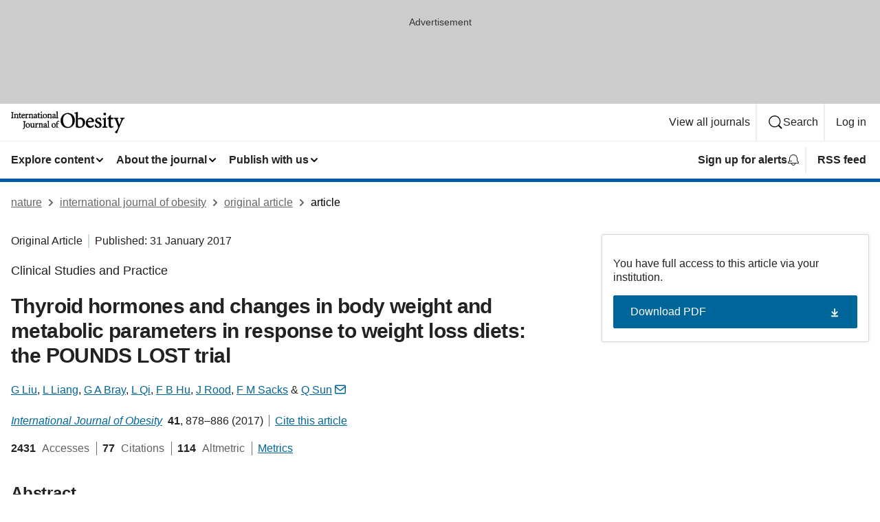

--- FILE ---
content_type: text/html; charset="UTF-8"
request_url: https://www.nature.com/articles/ijo201728
body_size: 116525
content:
<!DOCTYPE html>
<html lang="en" class="grade-c">
<head>
    <title>Thyroid hormones and changes in body weight and metabolic parameters in response to weight loss diets: the POUNDS LOST trial | International Journal of Obesity</title>
    
        
<link rel="alternate" type="application/rss+xml" href="https://www.nature.com/ijo.rss"/>


    

<link rel="preconnect" href="https://cmp.nature.com" crossorigin>

<meta http-equiv="X-UA-Compatible" content="IE=edge">
<meta name="applicable-device" content="pc,mobile">
<meta name="viewport" content="width=device-width,initial-scale=1.0,maximum-scale=5,user-scalable=yes">
<meta name="360-site-verification" content="5a2dc4ab3fcb9b0393241ffbbb490480" />

<script data-test="dataLayer">
    window.dataLayer = [{"content":{"category":{"contentType":"original article","legacy":{"webtrendsPrimaryArticleType":"research","webtrendsSubjectTerms":"endocrinology;epidemiology;nutrition;obesity;randomized-controlled-trials;thyroid-hormones","webtrendsContentCategory":null,"webtrendsContentCollection":null,"webtrendsContentGroup":"International Journal of Obesity","webtrendsContentGroupType":null,"webtrendsContentSubGroup":"Original Article","status":null}},"article":{"doi":"10.1038/ijo.2017.28"},"attributes":{"cms":null,"deliveryPlatform":"oscar","copyright":{"open":false,"legacy":{"webtrendsLicenceType":null}}},"contentInfo":{"authors":["G Liu","L Liang","G A Bray","L Qi","F B Hu","J Rood","F M Sacks","Q Sun"],"publishedAt":1485820800,"publishedAtString":"2017-01-31","title":"Thyroid hormones and changes in body weight and metabolic parameters in response to weight loss diets: the POUNDS LOST trial","legacy":null,"publishedAtTime":null,"documentType":"aplusplus","subjects":"Endocrinology,Epidemiology,Nutrition,Obesity,Randomized controlled trials,Thyroid hormones"},"journal":{"pcode":"ijo","title":"international journal of obesity","volume":"41","issue":"6","id":41366,"publishingModel":"Hybrid Access"},"authorization":{"status":true},"features":[{"name":"furtherReadingSection","present":true}],"collection":null},"page":{"category":{"pageType":"article"},"attributes":{"template":"mosaic","featureFlags":[{"name":"download-collection-test","active":false},{"name":"download-issue-test","active":false},{"name":"nature-onwards-journey","active":false}],"testGroup":null},"search":null},"privacy":{},"version":"1.0.0","product":null,"session":null,"user":null,"backHalfContent":true,"country":"US","hasBody":true,"uneditedManuscript":false,"twitterId":["o3xnx","o43y9","o3ef7"],"baiduId":"d38bce82bcb44717ccc29a90c4b781ea","japan":false}];
    window.dataLayer.push({
        ga4MeasurementId: 'G-ERRNTNZ807',
        ga360TrackingId: 'UA-71668177-1',
        twitterId: ['3xnx', 'o43y9', 'o3ef7'],
        baiduId: 'd38bce82bcb44717ccc29a90c4b781ea',
        ga4ServerUrl: 'https://collect.nature.com',
        imprint: 'nature'
    });
</script>

<script>
    (function(w, d) {
        w.config = w.config || {};
        w.config.mustardcut = false;

        
        if (w.matchMedia && w.matchMedia('only print, only all and (prefers-color-scheme: no-preference), only all and (prefers-color-scheme: light), only all and (prefers-color-scheme: dark)').matches) {
            w.config.mustardcut = true;
            d.classList.add('js');
            d.classList.remove('grade-c');
            d.classList.remove('no-js');
        }
    })(window, document.documentElement);
</script>
 



     
    
    
        
    
    <style>@media only print, only all and (prefers-color-scheme: no-preference), only all and (prefers-color-scheme: light), only all and (prefers-color-scheme: dark) {  .c-card--major .c-card__title,.u-h1,.u-h2,h1,h2,h2.app-access-wall__title{font-family:-apple-system,BlinkMacSystemFont,Segoe UI,Roboto,Oxygen-Sans,Ubuntu,Cantarell,Helvetica Neue,sans-serif;font-weight:700}.c-article-editorial-summary__container .c-article-editorial-summary__article-title,.c-card__title,.c-reading-companion__figure-title,.u-h3,.u-h4,h3,h4,h5,h6{letter-spacing:-.0117156rem}html{line-height:1.15;text-size-adjust:100%;box-sizing:border-box;font-size:100%;height:100%;overflow-y:scroll}body{background:#eee;color:#222;font-family:-apple-system,BlinkMacSystemFont,Segoe UI,Roboto,Oxygen-Sans,Ubuntu,Cantarell,Helvetica Neue,sans-serif;font-size:1.125rem;line-height:1.76;margin:0;min-height:100%}details,main{display:block}h1{font-size:2em;margin:.67em 0}a,sup{vertical-align:baseline}a{background-color:transparent;color:#069;overflow-wrap:break-word;text-decoration:underline;text-decoration-skip-ink:auto;word-break:break-word}b{font-weight:bolder}sup{font-size:75%;line-height:0;position:relative;top:-.5em}img{border:0;height:auto;max-width:100%;vertical-align:middle}button,input,select{font-family:inherit;font-size:100%;line-height:1.15;margin:0}button,input{overflow:visible}button,select{text-transform:none}[type=submit],button{-webkit-appearance:button}[type=checkbox]{box-sizing:border-box;padding:0}summary{display:list-item}[hidden]{display:none}button{border-radius:0;cursor:pointer}h1{font-size:2rem;font-weight:700;letter-spacing:-.0390625rem;line-height:2.25rem}.c-card--major .c-card__title,.u-h1,.u-h2,button,h1,h2,h2.app-access-wall__title{font-family:-apple-system,BlinkMacSystemFont,Segoe UI,Roboto,Oxygen-Sans,Ubuntu,Cantarell,Helvetica Neue,sans-serif}.c-card--major .c-card__title,.u-h2,h2{font-size:1.5rem;font-weight:700;letter-spacing:-.0117156rem;line-height:1.6rem}.u-h3{letter-spacing:-.0117156rem}.c-article-editorial-summary__container .c-article-editorial-summary__article-title,.c-card__title,.c-reading-companion__figure-title,.u-h3,.u-h4,h3,h4,h5,h6{font-family:-apple-system,BlinkMacSystemFont,Segoe UI,Roboto,Oxygen-Sans,Ubuntu,Cantarell,Helvetica Neue,sans-serif;font-size:1.25rem;font-weight:700;line-height:1.4rem}.c-article-editorial-summary__container .c-article-editorial-summary__article-title,.c-reading-companion__figure-title,.u-h4,h3,h4,h5,h6{letter-spacing:-.0117156rem}.c-reading-companion__figure-title,.u-h4{font-size:1.125rem}input+label{padding-left:.5em}nav ol,nav ul{list-style:none none}p:empty{display:none}.c-nature-box{background-color:#fff;border:1px solid #d5d5d5;border-radius:2px;box-shadow:0 0 5px 0 rgba(51,51,51,.1);line-height:1.3;margin-bottom:24px;padding:16px 16px 3px}.c-nature-box__text{font-size:1rem;margin-bottom:16px}.c-nature-box--access-to-pdf{display:none}@media only screen and (min-width:1024px){.c-nature-box--mobile{display:none}}.c-nature-box .c-pdf-download{margin-bottom:16px!important}.c-nature-box svg+.c-article__button-text{margin-left:8px}.c-nature-box--version{background-color:#eee}.c-nature-box__wrapper{transform:translateZ(0)}.c-nature-box__wrapper--placeholder{min-height:165px}.sans-serif{font-family:-apple-system,BlinkMacSystemFont,Segoe UI,Roboto,Oxygen-Sans,Ubuntu,Cantarell,Helvetica Neue,sans-serif}.article-page{background:#fff}p{overflow-wrap:break-word;word-break:break-word}.c-article-header{font-family:-apple-system,BlinkMacSystemFont,Segoe UI,Roboto,Oxygen-Sans,Ubuntu,Cantarell,Helvetica Neue,sans-serif;margin-bottom:40px}.c-article-identifiers{color:#6f6f6f;display:flex;flex-wrap:wrap;font-size:1rem;line-height:1.3;list-style:none;padding:0}.c-article-identifiers__item{list-style:none;margin-right:8px;padding-right:8px}.c-article-identifiers__item:last-child{margin-right:0;padding-right:0}.c-article-title{font-size:1.5rem;line-height:1.25;margin:0 0 16px}@media only screen and (min-width:768px){.c-article-title{font-size:1.875rem;line-height:1.2}}.c-article-author-list{display:inline;font-size:1rem;list-style:none;margin:0 8px 0 0;padding:0;width:100%}.c-article-author-list__item{display:inline;padding-right:0}.c-article-author-list svg{margin-left:4px}.c-article-author-list__show-more{display:none;margin-right:4px}.c-article-author-list__button,.js .c-article-author-list__item--hide,.js .c-article-author-list__show-more{display:none}.js .c-article-author-list--long .c-article-author-list__show-more,.js .c-article-author-list--long+.c-article-author-list__button{display:inline}@media only screen and (max-width:539px){.js .c-article-author-list__item--hide-small-screen{display:none}.js .c-article-author-list--short .c-article-author-list__show-more,.js .c-article-author-list--short+.c-article-author-list__button{display:inline}}#uptodate-client,.js .c-article-author-list--expanded .c-article-author-list__show-more{display:none!important}.js .c-article-author-list--expanded .c-article-author-list__item--hide-small-screen{display:inline!important}.c-article-author-list__button,.c-button-author-list{background:#ebf1f5;border:4px solid #ebf1f5;border-radius:20px;color:#666;font-size:.875rem;line-height:1.4;padding:2px 11px 2px 8px;text-decoration:none}.c-article-author-list__button svg,.c-button-author-list svg{margin:1px 4px 0 0}.c-article-author-list__button:hover,.c-button-author-list:hover{background:#069;border-color:transparent;color:#fff}.c-article-info-details{font-size:1rem;margin-bottom:8px;margin-top:16px}.c-article-info-details__cite-as{border-left:1px solid #6f6f6f;margin-left:8px;padding-left:8px}.c-article-metrics-bar{display:flex;flex-wrap:wrap;font-size:1rem;line-height:1.3}.c-article-metrics-bar__wrapper{margin:16px 0}.c-article-metrics-bar__item{align-items:baseline;border-right:1px solid #6f6f6f;margin-right:8px}.c-article-metrics-bar__item:last-child{border-right:0}.c-article-metrics-bar__count{font-weight:700;margin:0}.c-article-metrics-bar__label{color:#626262;font-style:normal;font-weight:400;margin:0 10px 0 5px}.c-article-metrics-bar__details{margin:0}.c-article-main-column{font-family:-apple-system,BlinkMacSystemFont,Segoe UI,Roboto,Oxygen-Sans,Ubuntu,Cantarell,Helvetica Neue,sans-serif;margin-right:8.6%;width:60.2%}@media only screen and (max-width:1023px){.c-article-main-column{margin-right:0;width:100%}}.c-article-extras{float:left;font-family:-apple-system,BlinkMacSystemFont,Segoe UI,Roboto,Oxygen-Sans,Ubuntu,Cantarell,Helvetica Neue,sans-serif;width:31.2%}@media only screen and (max-width:1023px){.c-article-extras{display:none}}.c-article-associated-content__container .c-article-associated-content__title,.c-article-section__title{border-bottom:2px solid #d5d5d5;font-size:1.25rem;margin:0;padding-bottom:8px}@media only screen and (min-width:768px){.c-article-associated-content__container .c-article-associated-content__title,.c-article-section__title{font-size:1.5rem;line-height:1.24}}.c-article-associated-content__container .c-article-associated-content__title{margin-bottom:8px}.c-article-body p{margin-bottom:24px;margin-top:0}.c-article-section{clear:both}.c-article-section__content{margin-bottom:40px;padding-top:8px}@media only screen and (max-width:1023px){.c-article-section__content{padding-left:0}}.c-article-authors-search{margin-bottom:24px;margin-top:0}.c-article-authors-search__item,.c-article-authors-search__title{font-family:-apple-system,BlinkMacSystemFont,Segoe UI,Roboto,Oxygen-Sans,Ubuntu,Cantarell,Helvetica Neue,sans-serif}.c-article-authors-search__title{color:#626262;font-size:1.05rem;font-weight:700;margin:0;padding:0}.c-article-authors-search__item{font-size:1rem}.c-article-authors-search__text{margin:0}.c-code-block{border:1px solid #fff;font-family:monospace;margin:0 0 24px;padding:20px}.c-code-block__heading{font-weight:400;margin-bottom:16px}.c-code-block__line{display:block;overflow-wrap:break-word;white-space:pre-wrap}.c-article-share-box__no-sharelink-info{font-size:.813rem;font-weight:700;margin-bottom:24px;padding-top:4px}.c-article-share-box__only-read-input{border:1px solid #d5d5d5;box-sizing:content-box;display:inline-block;font-size:.875rem;font-weight:700;height:24px;margin-bottom:8px;padding:8px 10px}.c-article-share-box__button--link-like{background-color:transparent;border:0;color:#069;cursor:pointer;font-size:.875rem;margin-bottom:8px;margin-left:10px}.c-article-editorial-summary__container{font-family:-apple-system,BlinkMacSystemFont,Segoe UI,Roboto,Oxygen-Sans,Ubuntu,Cantarell,Helvetica Neue,sans-serif;font-size:1rem}.c-article-editorial-summary__container .c-article-editorial-summary__content p:last-child{margin-bottom:0}.c-article-editorial-summary__container .c-article-editorial-summary__content--less{max-height:9.5rem;overflow:hidden}.c-article-editorial-summary__container .c-article-editorial-summary__button{background-color:#fff;border:0;color:#069;font-size:.875rem;margin-bottom:16px}.c-article-editorial-summary__container .c-article-editorial-summary__button.active,.c-article-editorial-summary__container .c-article-editorial-summary__button.hover,.c-article-editorial-summary__container .c-article-editorial-summary__button:active,.c-article-editorial-summary__container .c-article-editorial-summary__button:hover{text-decoration:underline;text-decoration-skip-ink:auto}.c-article-associated-content__container .c-article-associated-content__collection-label{font-size:.875rem;line-height:1.4}.c-article-associated-content__container .c-article-associated-content__collection-title{line-height:1.3}.c-reading-companion{clear:both;min-height:389px}.c-reading-companion__sticky{max-width:389px}.c-reading-companion__scroll-pane{margin:0;min-height:200px;overflow:hidden auto}.c-reading-companion__tabs{display:flex;flex-flow:row nowrap;font-size:1rem;list-style:none;margin:0 0 8px;padding:0}.c-reading-companion__tabs>li{flex-grow:1}.c-reading-companion__tab{background-color:#eee;border:1px solid #d5d5d5;border-image:initial;border-left-width:0;color:#0067c5;font-size:1rem;padding:8px 8px 8px 15px;text-align:left;width:100%}.c-reading-companion__tabs li:first-child .c-reading-companion__tab{border-left-width:1px}.c-reading-companion__tab--active{background-color:#fff;border-bottom:1px solid #fff;color:#222;font-weight:700}.c-reading-companion__sections-list{list-style:none;padding:0}.c-reading-companion__figures-list,.c-reading-companion__references-list{list-style:none;min-height:389px;padding:0}.c-reading-companion__sections-list{margin:0 0 8px;min-height:50px}.c-reading-companion__section-item{font-size:1rem;padding:0}.c-reading-companion__section-item a{display:block;line-height:1.5;overflow:hidden;padding:8px 0 8px 16px;text-overflow:ellipsis;white-space:nowrap}.c-reading-companion__figure-item{border-top:1px solid #d5d5d5;font-size:1rem;padding:16px 8px 16px 0}.c-reading-companion__figure-item:first-child{border-top:none;padding-top:8px}.c-reading-companion__reference-item{border-top:1px solid #d5d5d5;font-size:1rem;padding:8px 8px 8px 16px}.c-reading-companion__reference-item:first-child{border-top:none}.c-reading-companion__reference-item a{word-break:break-word}.c-reading-companion__reference-citation{display:inline}.c-reading-companion__reference-links{font-size:.813rem;font-weight:700;list-style:none;margin:8px 0 0;padding:0;text-align:right}.c-reading-companion__reference-links>a{display:inline-block;padding-left:8px}.c-reading-companion__reference-links>a:first-child{display:inline-block;padding-left:0}.c-reading-companion__figure-title{display:block;margin:0 0 8px}.c-reading-companion__figure-links{display:flex;justify-content:space-between;margin:8px 0 0}.c-reading-companion__figure-links>a{align-items:center;display:flex}.c-reading-companion__figure-full-link svg{height:.8em;margin-left:2px}.c-reading-companion__panel{border-top:none;display:none;margin-top:0;padding-top:0}.c-cod,.c-reading-companion__panel--active{display:block}.c-cod{font-size:1rem;width:100%}.c-cod__form{background:#ebf0f3}.c-cod__prompt{font-size:1.125rem;line-height:1.3;margin:0 0 24px}.c-cod__label{display:block;margin:0 0 4px}.c-cod__row{display:flex;margin:0 0 16px}.c-cod__row:last-child{margin:0}.c-cod__input{border:1px solid #d5d5d5;border-radius:2px;flex:1 1 auto;margin:0;padding:13px}.c-cod__input--submit{background-color:#069;border:1px solid #069;color:#fff;flex-shrink:1;margin-left:8px;transition:background-color .2s ease-out 0s,color .2s ease-out 0s}.c-cod__input--submit-single{flex-basis:100%;flex-shrink:0;margin:0}.c-cod__input--submit:focus,.c-cod__input--submit:hover{background-color:#fff;color:#069}.c-pdf-download__link .u-icon{padding-top:2px}.c-pdf-download{display:flex;margin-bottom:24px;max-height:48px}@media only screen and (min-width:540px){.c-pdf-download{max-height:none}}@media only screen and (min-width:1024px){.c-pdf-download{max-height:48px}}.c-pdf-download__link{display:flex;flex:1 1 0%}.c-pdf-download__link:hover{text-decoration:none}.c-pdf-download__text{padding-right:4px}@media only screen and (max-width:539px){.c-pdf-download__text{text-transform:capitalize}}@media only screen and (min-width:540px){.c-pdf-download__text{padding-right:8px}}.c-context-bar--sticky .c-pdf-download{display:block;margin-bottom:0;white-space:nowrap}@media only screen and (max-width:539px){.c-pdf-download .u-sticky-visually-hidden{border:0;clip:rect(0,0,0,0);height:1px;margin:-100%;overflow:hidden;padding:0;position:absolute!important;width:1px}}.c-pdf-container{display:flex;justify-content:flex-end}@media only screen and (max-width:539px){.c-pdf-container .c-pdf-download{display:flex;flex-basis:100%}}.c-pdf-container .c-pdf-download+.c-pdf-download{margin-left:16px}.c-article-extras .c-pdf-container .c-pdf-download{width:100%}.c-article-extras .c-pdf-container .c-pdf-download+.c-pdf-download{margin-left:0}@media only screen and (min-width:540px){.c-context-bar--sticky .c-pdf-download__link{align-items:center;flex:1 1 183px}}@media only screen and (max-width:320px){.c-context-bar--sticky .c-pdf-download__link{padding:16px}}.article-page--commercial .c-article-main-column .c-pdf-button__container .c-pdf-download{display:none}@media only screen and (max-width:1023px){.article-page--commercial .c-article-main-column .c-pdf-button__container .c-pdf-download{display:block}}.c-recommendations-column-switch .c-meta{margin-top:auto}.c-context-bar{box-shadow:0 0 10px 0 rgba(51,51,51,.2);position:relative;width:100%}.c-context-bar__container{margin:0 auto;max-width:1280px;padding:0 16px}.c-context-bar__title{display:none}.app-researcher-popup__link.hover,.app-researcher-popup__link.visited,.app-researcher-popup__link:hover,.app-researcher-popup__link:visited,.c-article-metrics__heading a,.c-article-metrics__posts .c-card__title a{color:inherit}.c-article-authors-search__list{align-items:center;display:flex;flex-wrap:wrap;gap:16px 16px;justify-content:center}@media only screen and (min-width:320px){.c-article-authors-search__list{justify-content:normal}}.c-article-authors-search__text{align-items:center;display:flex;flex-flow:column wrap;font-size:14px;justify-content:center}@media only screen and (min-width:320px){.c-article-authors-search__text{flex-direction:row;font-size:16px}}.c-article-authors-search__links-text{font-weight:700;margin-right:8px;text-align:center}@media only screen and (min-width:320px){.c-article-authors-search__links-text{text-align:left}}.c-article-authors-search__list-item--left{flex:1 1 100%}@media only screen and (min-width:320px){.c-article-authors-search__list-item--left{flex-basis:auto}}.c-article-authors-search__list-item--right{flex:1 1 auto}.c-article-identifiers{margin:0}.c-article-identifiers__item{border-right:2px solid #cedbe0;color:#222;font-size:14px}@media only screen and (min-width:320px){.c-article-identifiers__item{font-size:16px}}.c-article-identifiers__item:last-child{border-right:none}.c-article-metrics__posts .c-card__title{font-size:1.05rem}.c-article-metrics__posts .c-card__title+span{color:#6f6f6f;font-size:1rem}.app-author-list{color:#222;font-family:-apple-system,BlinkMacSystemFont,Segoe UI,Roboto,Oxygen-Sans,Ubuntu,Cantarell,Helvetica Neue,sans-serif;font-size:1rem;line-height:1.4;list-style:none;margin:0;padding:0}.app-author-list>li,.c-breadcrumbs>li,.c-footer__links>li,.js .app-author-list,.u-list-comma-separated>li,.u-list-inline>li{display:inline}.app-author-list>li:not(:first-child):not(:last-child):before{content:", "}.app-author-list>li:not(:only-child):last-child:before{content:" & "}.app-author-list--compact{font-size:.875rem;line-height:1.4}.app-author-list--truncated>li:not(:only-child):last-child:before{content:" ... "}.js .app-author-list__hide{display:none;visibility:hidden}.js .app-author-list__hide:first-child+*{margin-block-start:0}.c-ad{text-align:center}@media only screen and (min-width:320px){.c-ad{padding:8px}}.c-ad--728x90{background-color:#ccc;display:none}.c-ad--728x90 .c-ad__inner{min-height:calc(1.5em + 94px)}@media only screen and (min-width:768px){.js .c-ad--728x90{display:none}.js .u-show-following-ad+.c-ad--728x90{display:block}}.c-ad__label{color:#333;font-weight:400;line-height:1.5;margin-bottom:4px}.c-ad__label,.c-meta{font-family:-apple-system,BlinkMacSystemFont,Segoe UI,Roboto,Oxygen-Sans,Ubuntu,Cantarell,Helvetica Neue,sans-serif;font-size:.875rem}.c-meta{color:inherit;line-height:1.4;list-style:none;margin:0;padding:0}.c-meta--large{font-size:1rem}.c-meta--large .c-meta__item{margin-bottom:8px}.c-meta__item{display:inline-block;margin-bottom:4px}.c-meta__item:not(:last-child){border-right:1px solid #d5d5d5;margin-right:4px;padding-right:4px}@media only screen and (max-width:539px){.c-meta__item--block-sm-max{display:block}.c-meta__item--block-sm-max:not(:last-child){border-right:none;margin-right:0;padding-right:0}}@media only screen and (min-width:1024px){.c-meta__item--block-at-lg{display:block}.c-meta__item--block-at-lg:not(:last-child){border-right:none;margin-right:0;padding-right:0}}.c-meta__type{font-weight:700;text-transform:none}.c-skip-link{background:#069;bottom:auto;color:#fff;font-family:-apple-system,BlinkMacSystemFont,Segoe UI,Roboto,Oxygen-Sans,Ubuntu,Cantarell,Helvetica Neue,sans-serif;font-size:.875rem;padding:8px;position:absolute;text-align:center;transform:translateY(-100%);z-index:9999}@media (prefers-reduced-motion:reduce){.c-skip-link{transition:top .3s ease-in-out 0s}}@media print{.c-skip-link{display:none}}.c-skip-link:link{color:#fff}.c-status-message{align-items:center;box-sizing:border-box;display:flex;font-family:-apple-system,BlinkMacSystemFont,Segoe UI,Roboto,Oxygen-Sans,Ubuntu,Cantarell,Helvetica Neue,sans-serif;font-size:1rem;position:relative;width:100%}.c-card__summary>p:last-child,.c-status-message :last-child{margin-bottom:0}.c-status-message--boxed{background-color:#fff;border:1px solid #eee;border-radius:2px;line-height:1.4;padding:16px}.c-status-message__heading{font-family:-apple-system,BlinkMacSystemFont,Segoe UI,Roboto,Oxygen-Sans,Ubuntu,Cantarell,Helvetica Neue,sans-serif;font-size:1rem;font-weight:700}.c-status-message__icon{fill:currentcolor;display:inline-block;flex:0 0 auto;height:1.5em;margin-right:8px;transform:translate(0);vertical-align:text-top;width:1.5em}.c-status-message__icon--top{align-self:flex-start}.c-status-message--info .c-status-message__icon{color:#003f8d}.c-status-message--boxed.c-status-message--info{border-bottom:4px solid #003f8d}.c-status-message--error .c-status-message__icon{color:#c40606}.c-status-message--boxed.c-status-message--error{border-bottom:4px solid #c40606}.c-status-message--success .c-status-message__icon{color:#00b8b0}.c-status-message--boxed.c-status-message--success{border-bottom:4px solid #00b8b0}.c-status-message--warning .c-status-message__icon{color:#edbc53}.c-status-message--boxed.c-status-message--warning{border-bottom:4px solid #edbc53}.c-breadcrumbs{color:#000;font-family:-apple-system,BlinkMacSystemFont,Segoe UI,Roboto,Oxygen-Sans,Ubuntu,Cantarell,Helvetica Neue,sans-serif;font-size:1rem;list-style:none;margin:0;padding:0}.c-breadcrumbs__link{color:#666}svg.c-breadcrumbs__chevron{margin:4px 4px 0;fill:#888;height:10px;width:10px}@media only screen and (max-width:539px){.c-breadcrumbs .c-breadcrumbs__item{display:none}.c-breadcrumbs .c-breadcrumbs__item:last-child,.c-breadcrumbs .c-breadcrumbs__item:nth-last-child(2){display:inline}}.c-card{background-color:transparent;border:0;box-shadow:none;display:flex;flex-direction:column;font-size:14px;min-width:0;overflow:hidden;padding:0;position:relative}.c-card--no-shape{background:0 0;border:0;box-shadow:none}.c-card__image{display:flex;justify-content:center;overflow:hidden;padding-bottom:56.25%;position:relative}@supports (aspect-ratio:1/1){.c-card__image{padding-bottom:0}}.c-card__image img{left:0;min-height:100%;min-width:100%;position:absolute}@supports ((-o-object-fit:cover) or (object-fit:cover)){.c-card__image img{height:100%;object-fit:cover;width:100%}}.c-card__body{flex:1 1 auto;padding:16px}.c-card--no-shape .c-card__body{padding:0}.c-card--no-shape .c-card__body:not(:first-child){padding-top:16px}.c-card__title{letter-spacing:-.01875rem;margin-bottom:8px;margin-top:0}[lang=de] .c-card__title{hyphens:auto}.c-card__summary{line-height:1.4}.c-card__summary>p{margin-bottom:5px}.c-card__summary a{text-decoration:underline}.c-card__link:not(.c-card__link--no-block-link):before{bottom:0;content:"";left:0;position:absolute;right:0;top:0}.c-card--flush .c-card__body{padding:0}.c-card--major{font-size:1rem}.c-card--dark{background-color:#29303c;border-width:0;color:#e3e4e5}.c-card--dark .c-card__title{color:#fff}.c-card--dark .c-card__link,.c-card--dark .c-card__summary a{color:inherit}.c-header{background-color:#fff;border-bottom:5px solid #000;font-size:1rem;line-height:1.4;margin-bottom:16px}.c-header__row{padding:0;position:relative}.c-header__row:not(:last-child){border-bottom:1px solid #eee}.c-header__split{align-items:center;display:flex;justify-content:space-between}.c-header__logo-container{flex:1 1 0px;line-height:0;margin:8px 24px 8px 0}.c-header__logo{transform:translateZ(0)}.c-header__logo img{max-height:32px}.c-header__container{margin:0 auto;max-width:1280px}.c-header__menu{align-items:center;display:flex;flex:0 1 auto;flex-wrap:wrap;font-weight:700;gap:8px 8px;line-height:1.4;list-style:none;margin:0 -4px;padding:0}@media print{.c-header__menu{display:none}}@media only screen and (max-width:1023px){.c-header__menu--hide-lg-max{display:none;visibility:hidden}}.c-header__menu--global{font-weight:400;justify-content:flex-end}.c-header__menu--global svg{display:none;visibility:hidden}.c-header__menu--global svg:first-child+*{margin-block-start:0}@media only screen and (min-width:540px){.c-header__menu--global svg{display:block;visibility:visible}}.c-header__menu--journal{font-size:.875rem;margin:8px 0 8px -8px}@media only screen and (min-width:540px){.c-header__menu--journal{flex-wrap:nowrap;font-size:1rem}}.c-header__item{padding-bottom:0;padding-top:0;position:static}.c-header__item--pipe{border-left:2px solid #eee;padding-left:8px}.c-header__item--padding{padding-bottom:8px;padding-top:8px}@media only screen and (min-width:540px){.c-header__item--dropdown-menu{position:relative}}@media only screen and (min-width:1024px){.c-header__item--hide-lg{display:none;visibility:hidden}}@media only screen and (max-width:767px){.c-header__item--hide-md-max{display:none;visibility:hidden}.c-header__item--hide-md-max:first-child+*{margin-block-start:0}}.c-header__link{align-items:center;color:inherit;display:inline-flex;gap:4px 4px;padding:8px;white-space:nowrap}.c-header__link svg{transition-duration:.2s}.c-header__show-text{display:none;visibility:hidden}.has-tethered .c-header__heading--js-hide:first-child+*{margin-block-start:0}@media only screen and (min-width:540px){.c-header__show-text{display:inline;visibility:visible}}.c-header__show-text-sm{display:inline;visibility:visible}@media only screen and (min-width:540px){.c-header__show-text-sm{display:none;visibility:hidden}.c-header__show-text-sm:first-child+*{margin-block-start:0}}.c-header__dropdown{background-color:#000;border-bottom:1px solid #2f2f2f;color:#eee;font-size:.875rem;line-height:1.2;padding:16px 0}@media print{.c-header__dropdown{display:none}}.c-header__heading{display:inline-block;font-family:-apple-system,BlinkMacSystemFont,Segoe UI,Roboto,Oxygen-Sans,Ubuntu,Cantarell,Helvetica Neue,sans-serif;font-size:1.25rem;font-weight:400;line-height:1.4;margin-bottom:8px}.c-header__heading--keyline{border-top:1px solid;border-color:#2f2f2f;margin-top:16px;padding-top:16px;width:100%}.c-header__list{display:flex;flex-wrap:wrap;gap:0 16px;list-style:none;margin:0 -8px}.c-header__flush{margin:0 -8px}.c-header__visually-hidden{border:0;clip:rect(0,0,0,0);height:1px;margin:-100%;overflow:hidden;padding:0;position:absolute!important;width:1px}.c-header__search-form{margin-bottom:8px}.c-header__search-layout{display:flex;flex-wrap:wrap;gap:16px 16px}.c-header__search-layout>:first-child{flex:999 1 auto}.c-header__search-layout>*{flex:1 1 auto}.c-header__search-layout--max-width{max-width:720px}.c-header__search-button{align-items:center;background-color:transparent;background-image:none;border:1px solid #fff;border-radius:2px;color:#fff;cursor:pointer;display:flex;font-family:sans-serif;font-size:1rem;justify-content:center;line-height:1.15;margin:0;padding:8px 16px;position:relative;text-decoration:none;transition:all .25s ease 0s,color .25s ease 0s,border-color .25s ease 0s;width:100%}.c-header__input,.c-header__select{border:1px solid;border-radius:3px;box-sizing:border-box;font-size:1rem;padding:8px 16px;width:100%}.c-header__select{-webkit-appearance:none;background-image:url("data:image/svg+xml,%3Csvg height='16' viewBox='0 0 16 16' width='16' xmlns='http://www.w3.org/2000/svg'%3E%3Cpath d='m5.58578644 3-3.29289322-3.29289322c-.39052429-.39052429-.39052429-1.02368927 0-1.41421356s1.02368927-.39052429 1.41421356 0l4 4c.39052429.39052429.39052429 1.02368927 0 1.41421356l-4 4c-.39052429.39052429-1.02368927.39052429-1.41421356 0s-.39052429-1.02368927 0-1.41421356z' fill='%23333' fill-rule='evenodd' transform='matrix(0 1 -1 0 11 3)'/%3E%3C/svg%3E");background-position:right .7em top 50%;background-repeat:no-repeat;background-size:1em;box-shadow:0 1px 0 1px rgba(0,0,0,.04);display:block;margin:0;max-width:100%;min-width:150px}@media only screen and (min-width:540px){.c-header__menu--journal .c-header__item--dropdown-menu:last-child .c-header__dropdown.has-tethered{left:auto;right:0}}@media only screen and (min-width:768px){.c-header__menu--journal .c-header__item--dropdown-menu:last-child .c-header__dropdown.has-tethered{left:0;right:auto}}.c-header__dropdown.has-tethered{border-bottom:0;border-radius:0 0 2px 2px;left:0;position:absolute;top:100%;transform:translateY(5px);width:100%;z-index:1}@media only screen and (min-width:540px){.c-header__dropdown.has-tethered{transform:translateY(8px);width:auto}}@media only screen and (min-width:768px){.c-header__dropdown.has-tethered{min-width:225px}}.c-header__dropdown--full-width.has-tethered{padding:32px 0 24px;transform:none;width:100%}.has-tethered .c-header__heading--js-hide{display:none;visibility:hidden}.has-tethered .c-header__list--js-stack{flex-direction:column}.has-tethered .c-header__item--keyline,.has-tethered .c-header__list~.c-header__list .c-header__item:first-child{border-top:1px solid #d5d5d5;margin-top:8px;padding-top:8px}.c-header__item--snid-account-widget{display:flex}.c-header__container{padding:0 4px}.c-header__list{padding:0 12px}.c-header__menu .c-header__link{font-size:14px}.c-header__item--snid-account-widget .c-header__link{padding:8px}.c-header__menu--journal{margin-left:0}@media only screen and (min-width:540px){.c-header__container{padding:0 16px}.c-header__menu--journal{margin-left:-8px}.c-header__menu .c-header__link{font-size:16px}.c-header__link--search{gap:13px 13px}}.u-button{align-items:center;background-color:transparent;background-image:none;border-radius:2px;cursor:pointer;display:inline-flex;font-family:sans-serif;font-size:1rem;justify-content:center;line-height:1.3;margin:0;padding:8px;position:relative;text-decoration:none;transition:all .25s ease 0s,color .25s ease 0s,border-color .25s ease 0s;width:auto}.u-button svg,.u-button--primary svg{fill:currentcolor}.u-button{border:1px solid #069;color:#069}.u-button--primary{background-color:#069;background-image:none;border:1px solid #069;color:#fff}.u-button--full-width{display:flex;width:100%}.u-display-none{display:none}.js .u-js-hide,.u-hide{display:none;visibility:hidden}.u-hide:first-child+*{margin-block-start:0}.u-visually-hidden{border:0;clip:rect(0,0,0,0);height:1px;margin:-100%;overflow:hidden;padding:0;position:absolute!important;width:1px}@media print{.u-hide-print{display:none}}@media only screen and (min-width:1024px){.u-hide-at-lg{display:none;visibility:hidden}.u-hide-at-lg:first-child+*{margin-block-start:0}}.u-clearfix:after,.u-clearfix:before{content:"";display:table}.u-clearfix:after{clear:both}.u-color-open-access{color:#b74616}.u-float-left{float:left}.u-icon{fill:currentcolor;display:inline-block;height:1em;transform:translate(0);vertical-align:text-top;width:1em}.u-full-height{height:100%}.u-link-inherit{color:inherit}.u-list-reset{list-style:none;margin:0;padding:0}.u-text-bold{font-weight:700}.u-container{margin:0 auto;max-width:1280px;padding:0 16px}.u-justify-content-space-between{justify-content:space-between}.u-mt-32{margin-top:32px}.u-mb-8{margin-bottom:8px}.u-mb-16{margin-bottom:16px}.u-mb-24{margin-bottom:24px}.u-mb-32{margin-bottom:32px}.u-mb-48{margin-bottom:48px}.u-pa-16{padding:16px}html *,html :after,html :before{box-sizing:inherit}.c-article-section__title,.c-article-title{font-weight:700}.c-card__title{line-height:1.4em}.c-article__button{background-color:#069;border:1px solid #069;border-radius:2px;color:#fff;display:flex;font-family:-apple-system,BlinkMacSystemFont,Segoe UI,Roboto,Oxygen-Sans,Ubuntu,Cantarell,Helvetica Neue,sans-serif;font-size:.875rem;line-height:1.4;margin-bottom:16px;padding:13px;transition:background-color .2s ease-out 0s,color .2s ease-out 0s}.c-article__button,.c-article__button:hover{text-decoration:none}.c-article__button--inverted,.c-article__button:hover{background-color:#fff;color:#069}.c-article__button--inverted:hover{background-color:#069;color:#fff}.c-header__link{text-decoration:inherit}.grade-c-hide{display:block}.c-pdf-download__link{padding:13px 24px} } </style>




    
        <link data-test="critical-css-handler" data-inline-css-source="critical-css" rel="stylesheet" href="/static/css/enhanced-article-1e72f97fd7.css" media="print" onload="this.media='only print, only all and (prefers-color-scheme: no-preference), only all and (prefers-color-scheme: light), only all and (prefers-color-scheme: dark)';this.onload=null">
    
    <noscript>
        <link rel="stylesheet" type="text/css" href="/static/css/enhanced-article-1e72f97fd7.css" media="only print, only all and (prefers-color-scheme: no-preference), only all and (prefers-color-scheme: light), only all and (prefers-color-scheme: dark)">
    </noscript>

<link rel="stylesheet" type="text/css" href="/static/css/article-print-fb7cb72232.css" media="print">
    



<link rel="apple-touch-icon" sizes="180x180" href=/static/images/favicons/nature/apple-touch-icon-f39cb19454.png>
<link rel="icon" type="image/png" sizes="48x48" href=/static/images/favicons/nature/favicon-48x48-b52890008c.png>
<link rel="icon" type="image/png" sizes="32x32" href=/static/images/favicons/nature/favicon-32x32-3fe59ece92.png>
<link rel="icon" type="image/png" sizes="16x16" href=/static/images/favicons/nature/favicon-16x16-951651ab72.png>
<link rel="manifest" href=/static/manifest.json crossorigin="use-credentials">
<link rel="mask-icon" href=/static/images/favicons/nature/safari-pinned-tab-69bff48fe6.svg color="#000000">
<link rel="shortcut icon" href=/static/images/favicons/nature/favicon.ico>
<meta name="msapplication-TileColor" content="#000000">
<meta name="msapplication-config" content=/static/browserconfig.xml>
<meta name="theme-color" content="#000000">
<meta name="application-name" content="Nature">


<script>
    (function () {
        if ( typeof window.CustomEvent === "function" ) return false;
        function CustomEvent ( event, params ) {
            params = params || { bubbles: false, cancelable: false, detail: null };
            var evt = document.createEvent( 'CustomEvent' );
            evt.initCustomEvent( event, params.bubbles, params.cancelable, params.detail );
            return evt;
        }

        CustomEvent.prototype = window.Event.prototype;

        window.CustomEvent = CustomEvent;
    })();
</script>


<script>
    (function (w, d, s) {
        var urlParams = new URLSearchParams(w.location.search);
        if (urlParams.get('gptAdsTest') !== null) {
            d.addEventListener('sncc:initialise', function (e) {
                var t = d.createElement(s);
                var h = d.getElementsByTagName(s)[0];
                t.src = 'https://' + (e.detail.C03 ? 'securepubads.g.doubleclick' : 'pagead2.googlesyndication') + '.net/tag/js/gpt.js';
                t.async = false;
                t.onload = function () {
                    var n = d.createElement(s);
                    n.src = 'https://fed-libs.nature.com/production/gpt-ads-gtm.min.js';
                    n.async = false;
                    h.insertAdjacentElement('afterend', n);
                };
                h.insertAdjacentElement('afterend', t);
            })
        }
    })(window, document, 'script');
</script>
    
<!-- Google Tag Manager -->
<script data-test="gtm-head">
    window.initGTM = function() {
        if (window.config.mustardcut) {
            (function (w, d, s, l, i) {
                w[l] = w[l] || [];
                w[l].push({'gtm.start': new Date().getTime(), event: 'gtm.js'});
                var f = d.getElementsByTagName(s)[0],
                        j = d.createElement(s),
                        dl = l != 'dataLayer' ? '&l=' + l : '';
                j.async = true;
                j.src = 'https://sgtm.nature.com/gtm.js?id=' + i + dl;
                f.parentNode.insertBefore(j, f);
            })(window, document, 'script', 'dataLayer', 'GTM-MRVXSHQ');
        }
    }
</script>
<!-- End Google Tag Manager -->

    <script>
    (function(w,d,t) {
        function cc() {
            var h = w.location.hostname;
            if (h === 'preview-www.nature.com') return;
            var e = d.createElement(t),
                s = d.getElementsByTagName(t)[0];
            if (h === 'nature.com' || h.endsWith('.nature.com')) {
                e.src = 'https://cmp.nature.com/production_live/en/consent-bundle-8-102.js';
                e.setAttribute('onload', "initGTM(window,document,'script','dataLayer','GTM-MRVXSHQ')");
            } else {
                e.src = '/static/js/cookie-consent-es5-bundle-8d962b73c2.js';
                e.setAttribute('data-consent', h);
            }
            s.insertAdjacentElement('afterend', e);
        }
        cc();
    })(window,document,'script');
</script>


<script id="js-position0">
    (function(w, d) {
        w.idpVerifyPrefix = 'https://verify.nature.com';
        w.ra21Host = 'https://wayf.springernature.com';
        var moduleSupport = (function() {
            return 'noModule' in d.createElement('script');
        })();

        if (w.config.mustardcut === true) {
            w.loader = {
                index: 0,
                registered: [],
                scripts: [
                    
                        {src: '/static/js/global-article-es6-bundle-4b65fc7e00.js', test: 'global-article-js', module: true},
                        {src: '/static/js/global-article-es5-bundle-432fb5ed2f.js', test: 'global-article-js', nomodule: true},
                        {src: '/static/js/shared-es6-bundle-0c7392804a.js', test: 'shared-js', module: true},
                        {src: '/static/js/shared-es5-bundle-f97043df39.js', test: 'shared-js', nomodule: true},
                        {src: '/static/js/header-150-es6-bundle-5bb959eaa1.js', test: 'header-150-js', module: true},
                        {src: '/static/js/header-150-es5-bundle-994fde5b1d.js', test: 'header-150-js', nomodule: true}
                    
                ].filter(function (s) {
                    if (s.src === null) return false;
                    if (moduleSupport && s.nomodule) return false;
                    return !(!moduleSupport && s.module);
                }),

                register: function (value) {
                    this.registered.push(value);
                },

                ready: function () {
                    if (this.registered.length === this.scripts.length) {
                        this.registered.forEach(function (fn) {
                            if (typeof fn === 'function') {
                                setTimeout(fn, 0); 
                            }
                        });
                        this.ready = function () {};
                    }
                },

                insert: function (s) {
                    var t = d.getElementById('js-position' + this.index);
                    if (t && t.insertAdjacentElement) {
                        t.insertAdjacentElement('afterend', s);
                    } else {
                        d.head.appendChild(s);
                    }
                    ++this.index;
                },

                createScript: function (script, beforeLoad) {
                    var s = d.createElement('script');
                    s.id = 'js-position' + (this.index + 1);
                    s.setAttribute('data-test', script.test);
                    if (beforeLoad) {
                        s.defer = 'defer';
                        s.onload = function () {
                            if (script.noinit) {
                                loader.register(true);
                            }
                            if (d.readyState === 'interactive' || d.readyState === 'complete') {
                                loader.ready();
                            }
                        };
                    } else {
                        s.async = 'async';
                    }
                    s.src = script.src;
                    return s;
                },

                init: function () {
                    this.scripts.forEach(function (s) {
                        loader.insert(loader.createScript(s, true));
                    });

                    d.addEventListener('DOMContentLoaded', function () {
                        loader.ready();
                        var conditionalScripts;
                        
                            conditionalScripts = [
                                {match: 'div[data-pan-container]', src: '/static/js/pan-zoom-es6-bundle-464a2af269.js', test: 'pan-zoom-js',  module: true },
                                {match: 'div[data-pan-container]', src: '/static/js/pan-zoom-es5-bundle-98fb9b653b.js', test: 'pan-zoom-js',  nomodule: true },
                                {match: 'math,span.mathjax-tex', src: '/static/js/math-es6-bundle-cfe28c12e7.js', test: 'math-js', module: true},
                                {match: 'math,span.mathjax-tex', src: '/static/js/math-es5-bundle-41a1a3e87a.js', test: 'math-js', nomodule: true}
                            ];
                        

                        if (conditionalScripts) {
                            conditionalScripts.filter(function (script) {
                                return !!document.querySelector(script.match) && !((moduleSupport && script.nomodule) || (!moduleSupport && script.module));
                            }).forEach(function (script) {
                                loader.insert(loader.createScript(script));
                            });
                        }
                    }, false);
                }
            };
            loader.init();
        }
    })(window, document);
</script>










<meta name="robots" content="noarchive">
<meta name="access" content="Yes">


<link rel="search" href="https://www.nature.com/search">
<link rel="search" href="https://www.nature.com/opensearch/opensearch.xml" type="application/opensearchdescription+xml" title="nature.com">
<link rel="search" href="https://www.nature.com/opensearch/request" type="application/sru+xml" title="nature.com">





    
    <script type="application/ld+json">{"mainEntity":{"headline":"Thyroid hormones and changes in body weight and metabolic parameters in response to weight loss diets: the POUNDS LOST trial","description":"The role of thyroid hormones in diet-induced weight loss and subsequent weight regain is largely unknown. To examine the associations between thyroid hormones and changes in body weight and resting metabolic rate (RMR) in a diet-induced weight loss setting. Data analysis was conducted among 569 overweight and obese participants aged 30–70 years with normal thyroid function participating in the 2-year Prevention of Obesity Using Novel Dietary Strategies (POUNDS) LOST randomized clinical trial. Changes in body weight and RMR were assessed during the 2-year intervention. Thyroid hormones (free triiodothyronine (T3), free thyroxine (T4), total T3, total T4 and thyroid-stimulating hormone (TSH)), anthropometric measurements and biochemical parameters were assessed at baseline, 6 months and 24 months. Participants lost an average of 6.6 kg of body weight during the first 6 months and subsequently regained an average of 2.7 kg of body weight over the remaining period from 6 to 24 months. Baseline free T3 and total T3 were positively associated, whereas free T4 was inversely associated, with baseline body weight, body mass index and RMR. Total T4 and TSH were not associated with these parameters. Higher baseline free T3 and free T4 levels were significantly associated with a greater weight loss during the first 6 months (P<0.05) after multivariate adjustments including dietary intervention groups and baseline body weight. Comparing extreme tertiles, the multivariate-adjusted weight loss±s.e. was −3.87±0.9 vs −5.39±0.9 kg for free T3 (Ptrend=0.02) and −4.09±0.9 vs −5.88±0.9 kg for free T4 (Ptrend=0.004). The thyroid hormones did not predict weight regain in 6–24 months. A similar pattern of associations was also observed between baseline thyroid hormones and changes in RMR. In addition, changes in free T3 and total T3 levels were positively associated with changes in body weight, RMR, body fat mass, blood pressure, glucose, insulin, triglycerides and leptin at 6 months and 24 months (all P<0.05). In this diet-induced weight loss setting, higher baseline free T3 and free T4 predicted more weight loss, but not weight regain among overweight and obese adults with normal thyroid function. These findings reveal a novel role of thyroid hormones in body weight regulation and may help identify individuals more responsive to weight loss diets.","datePublished":"2017-01-31T00:00:00Z","dateModified":"2017-01-31T00:00:00Z","pageStart":"878","pageEnd":"886","sameAs":"https://doi.org/10.1038/ijo.2017.28","keywords":["Endocrinology","Epidemiology","Nutrition","Obesity","Randomized controlled trials","Thyroid hormones","Medicine/Public Health","general","Public Health","Internal Medicine","Metabolic Diseases","Health Promotion and Disease Prevention"],"image":["https://media.springernature.com/lw1200/springer-static/image/art%3A10.1038%2Fijo.2017.28/MediaObjects/41366_2017_Article_BFijo201728_Fig1_HTML.jpg","https://media.springernature.com/lw1200/springer-static/image/art%3A10.1038%2Fijo.2017.28/MediaObjects/41366_2017_Article_BFijo201728_Fig2_HTML.jpg"],"isPartOf":{"name":"International Journal of Obesity","issn":["1476-5497","0307-0565"],"volumeNumber":"41","@type":["Periodical","PublicationVolume"]},"publisher":{"name":"Nature Publishing Group UK","logo":{"url":"https://www.springernature.com/app-sn/public/images/logo-springernature.png","@type":"ImageObject"},"@type":"Organization"},"author":[{"name":"G Liu","affiliation":[{"name":"Harvard TH Chan School of Public Health","address":{"name":"Department of Nutrition, Harvard TH Chan School of Public Health, Boston, USA","@type":"PostalAddress"},"@type":"Organization"},{"name":"Key Laboratory of Nutrition and Metabolism, Institute for Nutritional Sciences, Shanghai Institutes for Biological Sciences","address":{"name":"Key Laboratory of Nutrition and Metabolism, Institute for Nutritional Sciences, Shanghai Institutes for Biological Sciences, Chinese Academy of Sciences, China","@type":"PostalAddress"},"@type":"Organization"}],"@type":"Person"},{"name":"L Liang","affiliation":[{"name":"Harvard TH Chan School of Public Health","address":{"name":"Department of Epidemiology and Department of Biostatistics, Harvard TH Chan School of Public Health, Boston, USA","@type":"PostalAddress"},"@type":"Organization"}],"@type":"Person"},{"name":"G A Bray","affiliation":[{"name":"Pennington Biomedical Research Center, Louisiana State University","address":{"name":"Pennington Biomedical Research Center, Louisiana State University, Baton Rouge, USA","@type":"PostalAddress"},"@type":"Organization"}],"@type":"Person"},{"name":"L Qi","affiliation":[{"name":"Harvard TH Chan School of Public Health","address":{"name":"Department of Nutrition, Harvard TH Chan School of Public Health, Boston, USA","@type":"PostalAddress"},"@type":"Organization"},{"name":"School of Public Health and Tropical Medicine, Tulane University","address":{"name":"Department of Epidemiology, School of Public Health and Tropical Medicine, Tulane University, New Orleans, USA","@type":"PostalAddress"},"@type":"Organization"},{"name":"Brigham and Women's Hospital and Harvard Medical School","address":{"name":"Channing Division of Network Medicine, Department of Medicine, Brigham and Women's Hospital and Harvard Medical School, Boston, USA","@type":"PostalAddress"},"@type":"Organization"}],"@type":"Person"},{"name":"F B Hu","affiliation":[{"name":"Harvard TH Chan School of Public Health","address":{"name":"Department of Nutrition, Harvard TH Chan School of Public Health, Boston, USA","@type":"PostalAddress"},"@type":"Organization"},{"name":"Brigham and Women's Hospital and Harvard Medical School","address":{"name":"Channing Division of Network Medicine, Department of Medicine, Brigham and Women's Hospital and Harvard Medical School, Boston, USA","@type":"PostalAddress"},"@type":"Organization"}],"@type":"Person"},{"name":"J Rood","affiliation":[{"name":"Pennington Biomedical Research Center, Louisiana State University","address":{"name":"Pennington Biomedical Research Center, Louisiana State University, Baton Rouge, USA","@type":"PostalAddress"},"@type":"Organization"}],"@type":"Person"},{"name":"F M Sacks","affiliation":[{"name":"Harvard TH Chan School of Public Health","address":{"name":"Department of Nutrition, Harvard TH Chan School of Public Health, Boston, USA","@type":"PostalAddress"},"@type":"Organization"},{"name":"Brigham and Women's Hospital and Harvard Medical School","address":{"name":"Channing Division of Network Medicine, Department of Medicine, Brigham and Women's Hospital and Harvard Medical School, Boston, USA","@type":"PostalAddress"},"@type":"Organization"}],"@type":"Person"},{"name":"Q Sun","affiliation":[{"name":"Harvard TH Chan School of Public Health","address":{"name":"Department of Nutrition, Harvard TH Chan School of Public Health, Boston, USA","@type":"PostalAddress"},"@type":"Organization"},{"name":"Brigham and Women's Hospital and Harvard Medical School","address":{"name":"Channing Division of Network Medicine, Department of Medicine, Brigham and Women's Hospital and Harvard Medical School, Boston, USA","@type":"PostalAddress"},"@type":"Organization"}],"email":"qisun@hsph.harvard.edu","@type":"Person"}],"isAccessibleForFree":false,"hasPart":{"isAccessibleForFree":false,"cssSelector":".main-content","@type":"WebPageElement"},"@type":"ScholarlyArticle"},"@context":"https://schema.org","@type":"WebPage"}</script>




    
    
    


    
    <link rel="canonical" href="https://www.nature.com/articles/ijo201728">
    
    
    <meta name="journal_id" content="41366"/>
    <meta name="dc.title" content="Thyroid hormones and changes in body weight and metabolic parameters in response to weight loss diets: the POUNDS LOST trial"/>
    <meta name="dc.source" content="International Journal of Obesity 2017 41:6"/>
    <meta name="dc.format" content="text/html"/>
    <meta name="dc.publisher" content="Nature Publishing Group"/>
    <meta name="dc.date" content="2017-01-31"/>
    <meta name="dc.type" content="OriginalPaper"/>
    <meta name="dc.language" content="En"/>
    <meta name="dc.copyright" content="2017 Macmillan Publishers Limited, part of Springer Nature."/>
    <meta name="dc.rights" content="2017 Macmillan Publishers Limited, part of Springer Nature."/>
    <meta name="dc.rightsAgent" content="journalpermissions@springernature.com"/>
    <meta name="dc.description" content="The role of thyroid hormones in diet-induced weight loss and subsequent weight regain is largely unknown. To examine the associations between thyroid hormones and changes in body weight and resting metabolic rate (RMR) in a diet-induced weight loss setting. Data analysis was conducted among 569 overweight and obese participants aged 30&#8211;70 years with normal thyroid function participating in the 2-year Prevention of Obesity Using Novel Dietary Strategies (POUNDS) LOST randomized clinical trial. Changes in body weight and RMR were assessed during the 2-year intervention. Thyroid hormones (free triiodothyronine (T3), free thyroxine (T4), total T3, total T4 and thyroid-stimulating hormone (TSH)), anthropometric measurements and biochemical parameters were assessed at baseline, 6 months and 24 months. Participants lost an average of 6.6&#8201;kg of body weight during the first 6 months and subsequently regained an average of 2.7&#8201;kg of body weight over the remaining period from 6 to 24 months. Baseline free T3 and total T3 were positively associated, whereas free T4 was inversely associated, with baseline body weight, body mass index and RMR. Total T4 and TSH were not associated with these parameters. Higher baseline free T3 and free T4 levels were significantly associated with a greater weight loss during the first 6 months (P&amp;lt;0.05) after multivariate adjustments including dietary intervention groups and baseline body weight. Comparing extreme tertiles, the multivariate-adjusted weight loss&#177;s.e. was &#8722;3.87&#177;0.9 vs &#8722;5.39&#177;0.9&#8201;kg for free T3 (Ptrend=0.02) and &#8722;4.09&#177;0.9 vs &#8722;5.88&#177;0.9&#8201;kg for free T4 (Ptrend=0.004). The thyroid hormones did not predict weight regain in 6&#8211;24 months. A similar pattern of associations was also observed between baseline thyroid hormones and changes in RMR. In addition, changes in free T3 and total T3 levels were positively associated with changes in body weight, RMR, body fat mass, blood pressure, glucose, insulin, triglycerides and leptin at 6 months and 24 months (all P&amp;lt;0.05). In this diet-induced weight loss setting, higher baseline free T3 and free T4 predicted more weight loss, but not weight regain among overweight and obese adults with normal thyroid function. These findings reveal a novel role of thyroid hormones in body weight regulation and may help identify individuals more responsive to weight loss diets."/>
    <meta name="prism.issn" content="1476-5497"/>
    <meta name="prism.publicationName" content="International Journal of Obesity"/>
    <meta name="prism.publicationDate" content="2017-01-31"/>
    <meta name="prism.volume" content="41"/>
    <meta name="prism.number" content="6"/>
    <meta name="prism.section" content="OriginalPaper"/>
    <meta name="prism.startingPage" content="878"/>
    <meta name="prism.endingPage" content="886"/>
    <meta name="prism.copyright" content="2017 Macmillan Publishers Limited, part of Springer Nature."/>
    <meta name="prism.rightsAgent" content="journalpermissions@springernature.com"/>
    <meta name="prism.url" content="https://www.nature.com/articles/ijo201728"/>
    <meta name="prism.doi" content="doi:10.1038/ijo.2017.28"/>
    <meta name="citation_pdf_url" content="https://www.nature.com/articles/ijo201728.pdf"/>
    <meta name="citation_fulltext_html_url" content="https://www.nature.com/articles/ijo201728"/>
    <meta name="citation_journal_title" content="International Journal of Obesity"/>
    <meta name="citation_journal_abbrev" content="Int J Obes"/>
    <meta name="citation_publisher" content="Nature Publishing Group"/>
    <meta name="citation_issn" content="1476-5497"/>
    <meta name="citation_title" content="Thyroid hormones and changes in body weight and metabolic parameters in response to weight loss diets: the POUNDS LOST trial"/>
    <meta name="citation_volume" content="41"/>
    <meta name="citation_issue" content="6"/>
    <meta name="citation_publication_date" content="2017/06"/>
    <meta name="citation_online_date" content="2017/01/31"/>
    <meta name="citation_firstpage" content="878"/>
    <meta name="citation_lastpage" content="886"/>
    <meta name="citation_article_type" content="Article"/>
    <meta name="citation_language" content="en"/>
    <meta name="dc.identifier" content="doi:10.1038/ijo.2017.28"/>
    <meta name="DOI" content="10.1038/ijo.2017.28"/>
    <meta name="size" content="299200"/>
    <meta name="citation_doi" content="10.1038/ijo.2017.28"/>
    <meta name="citation_springer_api_url" content="http://api.springer.com/xmldata/jats?q=doi:10.1038/ijo.2017.28&amp;api_key="/>
    <meta name="description" content="The role of thyroid hormones in diet-induced weight loss and subsequent weight regain is largely unknown. To examine the associations between thyroid hormones and changes in body weight and resting metabolic rate (RMR) in a diet-induced weight loss setting. Data analysis was conducted among 569 overweight and obese participants aged 30&#8211;70 years with normal thyroid function participating in the 2-year Prevention of Obesity Using Novel Dietary Strategies (POUNDS) LOST randomized clinical trial. Changes in body weight and RMR were assessed during the 2-year intervention. Thyroid hormones (free triiodothyronine (T3), free thyroxine (T4), total T3, total T4 and thyroid-stimulating hormone (TSH)), anthropometric measurements and biochemical parameters were assessed at baseline, 6 months and 24 months. Participants lost an average of 6.6&#8201;kg of body weight during the first 6 months and subsequently regained an average of 2.7&#8201;kg of body weight over the remaining period from 6 to 24 months. Baseline free T3 and total T3 were positively associated, whereas free T4 was inversely associated, with baseline body weight, body mass index and RMR. Total T4 and TSH were not associated with these parameters. Higher baseline free T3 and free T4 levels were significantly associated with a greater weight loss during the first 6 months (P&amp;lt;0.05) after multivariate adjustments including dietary intervention groups and baseline body weight. Comparing extreme tertiles, the multivariate-adjusted weight loss&#177;s.e. was &#8722;3.87&#177;0.9 vs &#8722;5.39&#177;0.9&#8201;kg for free T3 (Ptrend=0.02) and &#8722;4.09&#177;0.9 vs &#8722;5.88&#177;0.9&#8201;kg for free T4 (Ptrend=0.004). The thyroid hormones did not predict weight regain in 6&#8211;24 months. A similar pattern of associations was also observed between baseline thyroid hormones and changes in RMR. In addition, changes in free T3 and total T3 levels were positively associated with changes in body weight, RMR, body fat mass, blood pressure, glucose, insulin, triglycerides and leptin at 6 months and 24 months (all P&amp;lt;0.05). In this diet-induced weight loss setting, higher baseline free T3 and free T4 predicted more weight loss, but not weight regain among overweight and obese adults with normal thyroid function. These findings reveal a novel role of thyroid hormones in body weight regulation and may help identify individuals more responsive to weight loss diets."/>
    <meta name="dc.creator" content="Liu, G"/>
    <meta name="dc.creator" content="Liang, L"/>
    <meta name="dc.creator" content="Bray, G A"/>
    <meta name="dc.creator" content="Qi, L"/>
    <meta name="dc.creator" content="Hu, F B"/>
    <meta name="dc.creator" content="Rood, J"/>
    <meta name="dc.creator" content="Sacks, F M"/>
    <meta name="dc.creator" content="Sun, Q"/>
    <meta name="dc.subject" content="Endocrinology"/>
    <meta name="dc.subject" content="Epidemiology"/>
    <meta name="dc.subject" content="Nutrition"/>
    <meta name="dc.subject" content="Obesity"/>
    <meta name="dc.subject" content="Randomized controlled trials"/>
    <meta name="dc.subject" content="Thyroid hormones"/>
    <meta name="citation_reference" content="citation_journal_title=Lancet; citation_title=Health and economic burden of the projected obesity trends in the USA and the UK; citation_author=YC Wang, K McPherson, T Marsh, SL Gortmaker, M Brown; citation_volume=378; citation_publication_date=2011; citation_pages=815-825; citation_doi=10.1016/S0140-6736(11)60814-3; citation_id=CR1"/>
    <meta name="citation_reference" content="citation_journal_title=Lancet; citation_title=The global obesity pandemic: shaped by global drivers and local environments; citation_author=BA Swinburn, G Sacks, KD Hall, K McPherson, DT Finegood, ML Moodie; citation_volume=378; citation_publication_date=2011; citation_pages=804-814; citation_doi=10.1016/S0140-6736(11)60813-1; citation_id=CR2"/>
    <meta name="citation_reference" content="citation_journal_title=Obes Rev; citation_title=Who succeeds in maintaining weight loss? A conceptual review of factors associated with weight loss maintenance and weight regain; citation_author=K Elfhag, S Rossner; citation_volume=6; citation_publication_date=2005; citation_pages=67-85; citation_doi=10.1111/j.1467-789X.2005.00170.x; citation_id=CR3"/>
    <meta name="citation_reference" content="citation_journal_title=N Engl J Med; citation_title=Long-term persistence of hormonal adaptations to weight loss; citation_author=P Sumithran, LA Prendergast, E Delbridge, K Purcell, A Shulkes, A Kriketos; citation_volume=365; citation_publication_date=2011; citation_pages=1597-1604; citation_doi=10.1056/NEJMoa1105816; citation_id=CR4"/>
    <meta name="citation_reference" content="citation_journal_title=JAMA; citation_title=Comparison of strategies for sustaining weight loss: the weight loss maintenance randomized controlled trial; citation_author=LP Svetkey, VJ Stevens, PJ Brantley, LJ Appel, JF Hollis, CM Loria; citation_volume=299; citation_publication_date=2008; citation_pages=1139-1148; citation_doi=10.1001/jama.299.10.1139; citation_id=CR5"/>
    <meta name="citation_reference" content="citation_journal_title=J Am Diet Assoc; citation_title=Weight-loss outcomes: a systematic review and meta-analysis of weight-loss clinical trials with a minimum 1-year follow-up; citation_author=MJ Franz, JJ VanWormer, AL Crain, JL Boucher, T Histon, W Caplan; citation_volume=107; citation_publication_date=2007; citation_pages=1755-1767; citation_doi=10.1016/j.jada.2007.07.017; citation_id=CR6"/>
    <meta name="citation_reference" content="citation_journal_title=Am J Physiol Regul Integr Comp Physiol; citation_title=Biology&#39;s response to dieting: the impetus for weight regain; citation_author=PS Maclean, A Bergouignan, MA Cornier, MR Jackman; citation_volume=301; citation_publication_date=2011; citation_pages=R581-R600; citation_doi=10.1152/ajpregu.00755.2010; citation_id=CR7"/>
    <meta name="citation_reference" content="citation_journal_title=Int J Obes (Lond); citation_title=Individual variability following 12 weeks of supervised exercise: identification and characterization of compensation for exercise-induced weight loss; citation_author=NA King, M Hopkins, P Caudwell, RJ Stubbs, JE Blundell; citation_volume=32; citation_publication_date=2008; citation_pages=177-184; citation_doi=10.1038/sj.ijo.0803712; citation_id=CR8"/>
    <meta name="citation_reference" content="citation_journal_title=N Engl J Med; citation_title=Comparison of weight-loss diets with different compositions of fat, protein, and carbohydrates; citation_author=FM Sacks, GA Bray, VJ Carey, SR Smith, DH Ryan, SD Anton; citation_volume=360; citation_publication_date=2009; citation_pages=859-873; citation_doi=10.1056/NEJMoa0804748; citation_id=CR9"/>
    <meta name="citation_reference" content="citation_journal_title=Mol Cell Endocrinol; citation_title=Obesity and thyroid function; citation_author=T Reinehr; citation_volume=316; citation_publication_date=2010; citation_pages=165-171; citation_doi=10.1016/j.mce.2009.06.005; citation_id=CR10"/>
    <meta name="citation_reference" content="citation_journal_title=Physiol Rev; citation_title=Thyroid hormone regulation of metabolism; citation_author=R Mullur, YY Liu, GA Brent; citation_volume=94; citation_publication_date=2014; citation_pages=355-382; citation_doi=10.1152/physrev.00030.2013; citation_id=CR11"/>
    <meta name="citation_reference" content="citation_journal_title=Am J Med; citation_title=Long-term weight regulation in treated hyperthyroid and hypothyroid subjects; citation_author=BJ Hoogwerf, FQ Nuttall; citation_volume=76; citation_publication_date=1984; citation_pages=963-970; citation_doi=10.1016/0002-9343(84)90842-8; citation_id=CR12"/>
    <meta name="citation_reference" content="citation_journal_title=Arch Intern Med; citation_title=Relations of thyroid function to body weight: cross-sectional and longitudinal observations in a community-based sample; citation_author=CS Fox, MJ Pencina, RB D&#39;Agostino, JM Murabito, EW Seely, EN Pearce; citation_volume=168; citation_publication_date=2008; citation_pages=587-592; citation_doi=10.1001/archinte.168.6.587; citation_id=CR13"/>
    <meta name="citation_reference" content="citation_journal_title=Am J Clin Nutr; citation_title=Plasma concentrations of free triiodothyronine predict weight change in euthyroid persons; citation_author=E Ortega, N Pannacciulli, C Bogardus, J Krakoff; citation_volume=85; citation_publication_date=2007; citation_pages=440-445; citation_doi=10.1093/ajcn/85.2.440; citation_id=CR14"/>
    <meta name="citation_reference" content="citation_journal_title=PLoS One; citation_title=Thyroid function and body weight: a community-based longitudinal study; citation_author=L Bjergved, T Jorgensen, H Perrild, P Laurberg, A Krejbjerg, L Ovesen; citation_volume=9; citation_publication_date=2014; citation_pages=e93515; citation_doi=10.1371/journal.pone.0093515; citation_id=CR15"/>
    <meta name="citation_reference" content="citation_journal_title=Clin Endocrinol (Oxf); citation_title=Serum TSH related to measures of body mass: longitudinal data from the HUNT Study, Norway; citation_author=A Svare, TI Nilsen, T Bjoro, BO Asvold, A Langhammer; citation_volume=74; citation_publication_date=2011; citation_pages=769-775; citation_doi=10.1111/j.1365-2265.2011.04009.x; citation_id=CR16"/>
    <meta name="citation_reference" content="citation_journal_title=Int J Obes (Lond); citation_title=Serum TSH is positively associated with BMI; citation_author=A Nyrnes, R Jorde, J Sundsfjord; citation_volume=30; citation_publication_date=2006; citation_pages=100-105; citation_doi=10.1038/sj.ijo.0803112; citation_id=CR17"/>
    <meta name="citation_reference" content="citation_journal_title=N Engl J Med; citation_title=Reduced rate of energy expenditure as a risk factor for body-weight gain; citation_author=E Ravussin, S Lillioja, WC Knowler, L Christin, D Freymond, WG Abbott; citation_volume=318; citation_publication_date=1988; citation_pages=467-472; citation_doi=10.1056/NEJM198802253180802; citation_id=CR18"/>
    <meta name="citation_reference" content="citation_journal_title=J Clin Endocrinol Metab; citation_title=Serum TSH, T(4), and thyroid antibodies in the United States population (1988 to 1994): National Health and Nutrition Examination Survey (NHANES III); citation_author=JG Hollowell, NW Staehling, WD Flanders, WH Hannon, EW Gunter, CA Spencer; citation_volume=87; citation_publication_date=2002; citation_pages=489-499; citation_doi=10.1210/jcem.87.2.8182; citation_id=CR19"/>
    <meta name="citation_reference" content="citation_journal_title=J Clin Endocrinol Metab; citation_title=Sex differences in the effects of weight loss diets on bone mineral density and body composition: POUNDS LOST trial; citation_author=A Tirosh, RJ de Souza, F Sacks, GA Bray, SR Smith, MS LeBoff; citation_volume=100; citation_publication_date=2015; citation_pages=2463-2471; citation_doi=10.1210/jc.2015-1050; citation_id=CR20"/>
    <meta name="citation_reference" content="citation_journal_title=Obesity (Silver Spring); citation_title=Effect of diet composition and weight loss on resting energy expenditure in the POUNDS LOST study; citation_author=L de Jonge, GA Bray, SR Smith, DH Ryan, RJ de Souza, CM Loria; citation_volume=20; citation_publication_date=2012; citation_pages=2384-2389; citation_doi=10.1038/oby.2012.127; citation_id=CR21"/>
    <meta name="citation_reference" content="citation_journal_title=Am J Clin Nutr; citation_title=A short questionnaire for the measurement of habitual physical activity in epidemiological studies; citation_author=JA Baecke, J Burema, JE Frijters; citation_volume=36; citation_publication_date=1982; citation_pages=936-942; citation_doi=10.1093/ajcn/36.5.936; citation_id=CR22"/>
    <meta name="citation_reference" content="citation_journal_title=Thyroid; citation_title=Triiodothyronine and free thyroxine levels are differentially associated with metabolic profile and adiposity-related cardiovascular risk markers in euthyroid middle-aged subjects; citation_author=GL Roef, ER Rietzschel, CM Van Daele, YE Taes, ML De Buyzere, TC Gillebert; citation_volume=24; citation_publication_date=2014; citation_pages=223-231; citation_doi=10.1089/thy.2013.0314; citation_id=CR23"/>
    <meta name="citation_reference" content="citation_journal_title=J Clin Endocrinol Metab; citation_title=Lower free thyroxin associates with a less favorable metabolic phenotype in healthy pregnant women; citation_author=J Bassols, A Prats-Puig, P Soriano-Rodriguez, MM Garcia-Gonzalez, J Reid, M Martinez-Pascual; citation_volume=96; citation_publication_date=2011; citation_pages=3717-3723; citation_doi=10.1210/jc.2011-1784; citation_id=CR24"/>
    <meta name="citation_reference" content="citation_journal_title=Korean J Intern Med; citation_title=Free T4 is negatively correlated with body mass index in euthyroid women; citation_author=HS Shon, ED Jung, SH Kim, JH Lee; citation_volume=23; citation_publication_date=2008; citation_pages=53-57; citation_doi=10.3904/kjim.2008.23.2.53; citation_id=CR25"/>
    <meta name="citation_reference" content="citation_journal_title=Clin Endocrinol (Oxf); citation_title=Significant inverse relationship between serum free T4 concentration and body mass index in euthyroid subjects: differences between smokers and nonsmokers; citation_author=AE Makepeace, AP Bremner, P O&#39;Leary, PJ Leedman, P Feddema, V Michelangeli; citation_volume=69; citation_publication_date=2008; citation_pages=648-652; citation_doi=10.1111/j.1365-2265.2008.03239.x; citation_id=CR26"/>
    <meta name="citation_reference" content="citation_journal_title=J Clin Endocrinol Metab; citation_title=Paradoxical relationship between body mass index and thyroid hormone levels: a study using Mendelian randomization; citation_author=PN Taylor, R Richmond, N Davies, A Sayers, K Stevenson, W Woltersdorf; citation_volume=101; citation_publication_date=2016; citation_pages=730-738; citation_doi=10.1210/jc.2015-3505; citation_id=CR27"/>
    <meta name="citation_reference" content="citation_journal_title=PLoS ONE; citation_title=Body fatness and markers of thyroid function among U.S. men and women; citation_author=CM Kitahara, EA Platz, PW Ladenson, AM Mondul, A Menke, AB de Gonzalez; citation_volume=7; citation_publication_date=2012; citation_pages=e34979; citation_doi=10.1371/journal.pone.0034979; citation_id=CR28"/>
    <meta name="citation_reference" content="citation_journal_title=J Clin Endocrinol Metab; citation_title=Small differences in thyroid function may be important for body mass index and the occurrence of obesity in the population; citation_author=N Knudsen, P Laurberg, LB Rasmussen, I Bulow, H Perrild, L Ovesen; citation_volume=90; citation_publication_date=2005; citation_pages=4019-4024; citation_doi=10.1210/jc.2004-2225; citation_id=CR29"/>
    <meta name="citation_reference" content="citation_journal_title=Clin Endocrinol (Oxf); citation_title=Thyroid function and cardiovascular disease risk factors in euthyroid adults: a cross-sectional and longitudinal study; citation_author=JJ Lee, A Pedley, E Marqusee, P Sutherland, U Hoffmann, JM Massaro; citation_volume=85; citation_publication_date=2016; citation_pages=932-941; citation_doi=10.1111/cen.13124; citation_id=CR30"/>
    <meta name="citation_reference" content="citation_journal_title=Clin Endocrinol (Oxf); citation_title=Lack of association between serum TSH or free T4 and body mass index in euthyroid subjects; citation_author=N Manji, K Boelaert, MC Sheppard, RL Holder, SC Gough, JA Franklyn; citation_volume=64; citation_publication_date=2006; citation_pages=125-128; citation_doi=10.1111/j.1365-2265.2006.02433.x; citation_id=CR31"/>
    <meta name="citation_reference" content="citation_journal_title=Thyroid; citation_title=Moderate weight loss is sufficient to affect thyroid hormone homeostasis and inhibit its peripheral conversion; citation_author=RV Agnihothri, AB Courville, JD Linderman, S Smith, R Brychta, A Remaley; citation_volume=24; citation_publication_date=2014; citation_pages=19-26; citation_doi=10.1089/thy.2013.0055; citation_id=CR32"/>
    <meta name="citation_reference" content="citation_journal_title=Eur J Endocrinol; citation_title=TSH and free triiodothyronine concentrations are associated with weight loss in a lifestyle intervention and weight regain afterwards in obese children; citation_author=B Wolters, N Lass, T Reinehr; citation_volume=168; citation_publication_date=2013; citation_pages=323-329; citation_doi=10.1530/EJE-12-0981; citation_id=CR33"/>
    <meta name="citation_reference" content="citation_journal_title=Arch Dis Child; citation_title=Circulating thyroid hormone levels in children; citation_author=JM Corcoran, CJ Eastman, JN Carter, L Lazarus; citation_volume=52; citation_publication_date=1977; citation_pages=716-720; citation_doi=10.1136/adc.52.9.716; citation_id=CR34"/>
    <meta name="citation_reference" content="citation_journal_title=Acta Med Scand; citation_title=Blood levels of 3,5,3&#39;-triiodothyronine and thyroxine: differences between children, adults, and elderly subjects; citation_author=U Westgren, A Burger, S Ingemansson, A Melander, S Tibblin, E Wahlin; citation_volume=200; citation_publication_date=1976; citation_pages=493-495; citation_doi=10.1111/j.0954-6820.1976.tb08271.x; citation_id=CR35"/>
    <meta name="citation_reference" content="citation_journal_title=Thyroid; citation_title=Circadian and circannual rhythms in thyroid hormones: determining the TSH and free T4 reference intervals based upon time of day, age, and sex; citation_author=J Ehrenkranz, PR Bach, GL Snow, A Schneider, JL Lee, S Ilstrup; citation_volume=25; citation_publication_date=2015; citation_pages=954-961; citation_doi=10.1089/thy.2014.0589; citation_id=CR36"/>
    <meta name="citation_reference" content="citation_journal_title=Eur J Pediatr; citation_title=The effect of obesity, age, puberty and gender on resting metabolic rate in children and adolescents; citation_author=D Molnar, Y Schutz; citation_volume=156; citation_publication_date=1997; citation_pages=376-381; citation_doi=10.1007/s004310050618; citation_id=CR37"/>
    <meta name="citation_reference" content="citation_journal_title=Nutr Rev; citation_title=The role of energy expenditure in energy regulation: findings from a decade of research; citation_author=E Saltzman, SB Roberts; citation_volume=53; citation_publication_date=1995; citation_pages=209-220; citation_doi=10.1111/j.1753-4887.1995.tb01554.x; citation_id=CR38"/>
    <meta name="citation_reference" content="citation_journal_title=Obesity (Silver Spring); citation_title=Persistent metabolic adaptation 6 years after &quot;The Biggest Loser&quot; competition; citation_author=E Fothergill, J Guo, L Howard, JC Kerns, ND Knuth, R Brychta; citation_volume=24; citation_publication_date=2016; citation_pages=1612-1619; citation_doi=10.1002/oby.21538; citation_id=CR39"/>
    <meta name="citation_reference" content="citation_journal_title=Endocrinology; citation_title=Stimulation of potassium efflux in rat liver by a low dose of thyroid hormone: evidence for enhanced cation permeability in the absence of Na,K-ATPase induction; citation_author=RS Haber, JN Loeb; citation_volume=118; citation_publication_date=1986; citation_pages=207-211; citation_doi=10.1210/endo-118-1-207; citation_id=CR40"/>
    <meta name="citation_reference" content="citation_journal_title=Physiol Rev; citation_title=Thermogenic mechanisms and their hormonal regulation; citation_author=JE Silva; citation_volume=86; citation_publication_date=2006; citation_pages=435-464; citation_doi=10.1152/physrev.00009.2005; citation_id=CR41"/>
    <meta name="citation_author" content="Liu, G"/>
    <meta name="citation_author_institution" content="Department of Nutrition, Harvard TH Chan School of Public Health, Boston, USA"/>
    <meta name="citation_author_institution" content="Key Laboratory of Nutrition and Metabolism, Institute for Nutritional Sciences, Shanghai Institutes for Biological Sciences, Chinese Academy of Sciences, China"/>
    <meta name="citation_author" content="Liang, L"/>
    <meta name="citation_author_institution" content="Department of Epidemiology and Department of Biostatistics, Harvard TH Chan School of Public Health, Boston, USA"/>
    <meta name="citation_author" content="Bray, G A"/>
    <meta name="citation_author_institution" content="Pennington Biomedical Research Center, Louisiana State University, Baton Rouge, USA"/>
    <meta name="citation_author" content="Qi, L"/>
    <meta name="citation_author_institution" content="Department of Nutrition, Harvard TH Chan School of Public Health, Boston, USA"/>
    <meta name="citation_author_institution" content="Department of Epidemiology, School of Public Health and Tropical Medicine, Tulane University, New Orleans, USA"/>
    <meta name="citation_author_institution" content="Channing Division of Network Medicine, Department of Medicine, Brigham and Women&#39;s Hospital and Harvard Medical School, Boston, USA"/>
    <meta name="citation_author" content="Hu, F B"/>
    <meta name="citation_author_institution" content="Department of Nutrition, Harvard TH Chan School of Public Health, Boston, USA"/>
    <meta name="citation_author_institution" content="Channing Division of Network Medicine, Department of Medicine, Brigham and Women&#39;s Hospital and Harvard Medical School, Boston, USA"/>
    <meta name="citation_author" content="Rood, J"/>
    <meta name="citation_author_institution" content="Pennington Biomedical Research Center, Louisiana State University, Baton Rouge, USA"/>
    <meta name="citation_author" content="Sacks, F M"/>
    <meta name="citation_author_institution" content="Department of Nutrition, Harvard TH Chan School of Public Health, Boston, USA"/>
    <meta name="citation_author_institution" content="Channing Division of Network Medicine, Department of Medicine, Brigham and Women&#39;s Hospital and Harvard Medical School, Boston, USA"/>
    <meta name="citation_author" content="Sun, Q"/>
    <meta name="citation_author_institution" content="Department of Nutrition, Harvard TH Chan School of Public Health, Boston, USA"/>
    <meta name="citation_author_institution" content="Channing Division of Network Medicine, Department of Medicine, Brigham and Women&#39;s Hospital and Harvard Medical School, Boston, USA"/>
    <meta name="access_endpoint" content="https://www.nature.com/platform/readcube-access"/>
    <meta name="twitter:site" content="@IntJObesity"/>
    <meta name="twitter:card" content="summary_large_image"/>
    <meta name="twitter:image:alt" content="Content cover image"/>
    <meta name="twitter:title" content="Thyroid hormones and changes in body weight and metabolic parameters in response to weight loss diets: the POUNDS LOST trial"/>
    <meta name="twitter:description" content="International Journal of Obesity - Thyroid hormones and changes in body weight and metabolic parameters in response to weight loss diets: the POUNDS LOST trial"/>
    <meta name="twitter:image" content="https://media.springernature.com/full/springer-static/image/art%3A10.1038%2Fijo.2017.28/MediaObjects/41366_2017_Article_BFijo201728_Fig1_HTML.jpg"/>
    

    
    
    <meta property="og:url" content="https://www.nature.com/articles/ijo201728"/>
    <meta property="og:type" content="article"/>
    <meta property="og:site_name" content="Nature"/>
    <meta property="og:title" content="Thyroid hormones and changes in body weight and metabolic parameters in response to weight loss diets: the POUNDS LOST trial - International Journal of Obesity"/>
    <meta property="og:image" content="https://media.springernature.com/m685/springer-static/image/art%3A10.1038%2Fijo.2017.28/MediaObjects/41366_2017_Article_BFijo201728_Fig1_HTML.jpg"/>
    

    <script>
        window.eligibleForRa21 = 'true'; 
    </script>
</head>
<body class="article-page">

<div class="position-relative cleared z-index-50 background-white" data-test="top-containers">
    <a class="c-skip-link" href="#content">Skip to main content</a>



<div class="c-grade-c-banner u-hide">
    <div class="c-grade-c-banner__container">
        
        <p>Thank you for visiting nature.com. You are using a browser version with limited support for CSS. To obtain
            the best experience, we recommend you use a more up to date browser (or turn off compatibility mode in
            Internet Explorer). In the meantime, to ensure continued support, we are displaying the site without styles
            and JavaScript.</p>

    </div>
</div>

    

    

    
    
        <div class="u-hide u-show-following-ad"></div>

    <aside class="c-ad c-ad--728x90">
        <div class="c-ad__inner" data-container-type="banner-advert">
            <p class="c-ad__label">Advertisement</p>
            
        
            
    <div id="div-gpt-ad-top-1"
         class="div-gpt-ad advert leaderboard js-ad text-center hide-print grade-c-hide"
         data-ad-type="top"
         data-test="top-ad"
         data-pa11y-ignore
         data-gpt
         data-gpt-unitpath="/285/ijo.nature.com/article"
         data-gpt-sizes="728x90"
         data-gpt-targeting="type=article;pos=top;artid=ijo201728;doi=10.1038/ijo.2017.28;subjmeta=1180,163,174,2743,2779,2814,308,393,45,631,692,699,700,776,777;kwrd=Endocrinology,Epidemiology,Nutrition,Obesity,Randomized+controlled+trials,Thyroid+hormones">
        
        <script>
            window.SN = window.SN || {};
            window.SN.libs = window.SN.libs || {};
            window.SN.libs.ads = window.SN.libs.ads || {};
            window.SN.libs.ads.slotConfig = window.SN.libs.ads.slotConfig || {};
            
                window.SN.libs.ads.slotConfig['top'] = {
                    'pos': 'top',
                    'type': 'article',
                    'path': 'ijo201728'
                };
            
            
            window.SN.libs.ads.slotConfig['kwrd'] = 'Endocrinology,Epidemiology,Nutrition,Obesity,Randomized+controlled+trials,Thyroid+hormones';
            
            
            window.SN.libs.ads.slotConfig['subjmeta'] = '1180,163,174,2743,2779,2814,308,393,45,631,692,699,700,776,777';
            
            
        </script>
        <noscript>
            <a href="//pubads.g.doubleclick.net/gampad/jump?iu=/285/ijo.nature.com/article&amp;sz=728x90&amp;c=-712755449&amp;t=pos%3Dtop%26type%3Darticle%26artid%3Dijo201728%26doi%3D10.1038/ijo.2017.28%26subjmeta%3D1180,163,174,2743,2779,2814,308,393,45,631,692,699,700,776,777%26kwrd%3DEndocrinology,Epidemiology,Nutrition,Obesity,Randomized+controlled+trials,Thyroid+hormones">
                <img data-test="gpt-advert-fallback-img"
                     src="//pubads.g.doubleclick.net/gampad/ad?iu=/285/ijo.nature.com/article&amp;sz=728x90&amp;c=-712755449&amp;t=pos%3Dtop%26type%3Darticle%26artid%3Dijo201728%26doi%3D10.1038/ijo.2017.28%26subjmeta%3D1180,163,174,2743,2779,2814,308,393,45,631,692,699,700,776,777%26kwrd%3DEndocrinology,Epidemiology,Nutrition,Obesity,Randomized+controlled+trials,Thyroid+hormones"
                     alt="Advertisement"
                     width="728"
                     height="90"></a>
        </noscript>
    </div>

        
    
        </div>
    </aside>


    <header class="c-header" id="header" data-header data-track-component="nature-150-split-header" style="border-color:#005bab">
        <div class="c-header__row">
            <div class="c-header__container">
                <div class="c-header__split">
                    
                    
                    <div class="c-header__logo-container">
                        
                        <a href="/ijo"
                           data-track="click" data-track-action="home" data-track-label="image">
                            <picture class="c-header__logo">
                                <source srcset="https://media.springernature.com/full/nature-cms/uploads/product/ijo/header-188372caca61b3ec164674eccfbd0ea9.svg" media="(min-width: 875px)">
                                <img src="https://media.springernature.com/full/nature-cms/uploads/product/ijo/header-188372caca61b3ec164674eccfbd0ea9.svg" height="32" alt="International Journal of Obesity">
                            </picture>
                        </a>
                    
                    </div>
                    
                    <ul class="c-header__menu c-header__menu--global">
                        <li class="c-header__item c-header__item--padding c-header__item--hide-md-max">
                            <a class="c-header__link" href="https://www.nature.com/siteindex" data-test="siteindex-link"
                               data-track="click" data-track-action="open nature research index" data-track-label="link">
                                <span>View all journals</span>
                            </a>
                        </li>
                        <li class="c-header__item c-header__item--padding c-header__item--pipe">
                            <a class="c-header__link c-header__link--search"
                                href="#search-menu"
                                data-header-expander
                                data-test="search-link" data-track="click" data-track-action="open search tray" data-track-label="button">
                                <svg role="img" aria-hidden="true" focusable="false" height="22" width="22" viewBox="0 0 18 18" xmlns="http://www.w3.org/2000/svg"><path d="M16.48 15.455c.283.282.29.749.007 1.032a.738.738 0 01-1.032-.007l-3.045-3.044a7 7 0 111.026-1.026zM8 14A6 6 0 108 2a6 6 0 000 12z"/></svg><span>Search</span>
                            </a>
                        </li>
                        <li class="c-header__item c-header__item--padding c-header__item--snid-account-widget c-header__item--pipe">
                            
                                <a class="c-header__link eds-c-header__link" id="identity-account-widget" data-track="click_login" data-track-context="header" href='https://idp.nature.com/auth/personal/springernature?redirect_uri=https://www.nature.com/articles/ijo201728'><span class="eds-c-header__widget-fragment-title">Log in</span></a>
                            
                        </li>
                    </ul>
                </div>
            </div>
        </div>
        
            <div class="c-header__row">
                <div class="c-header__container" data-test="navigation-row">
                    <div class="c-header__split">
                        <ul class="c-header__menu c-header__menu--journal">
                            
                                <li class="c-header__item c-header__item--dropdown-menu" data-test="explore-content-button">
                                    <a href="#explore"
                                       class="c-header__link"
                                       data-header-expander
                                       data-test="menu-button--explore"
                                       data-track="click" data-track-action="open explore expander" data-track-label="button">
                                        <span class="c-header__show-text-sm">Content</span>
                                        <span class="c-header__show-text">Explore content</span><svg role="img" aria-hidden="true" focusable="false" height="16" viewBox="0 0 16 16" width="16" xmlns="http://www.w3.org/2000/svg"><path d="m5.58578644 3-3.29289322-3.29289322c-.39052429-.39052429-.39052429-1.02368927 0-1.41421356s1.02368927-.39052429 1.41421356 0l4 4c.39052429.39052429.39052429 1.02368927 0 1.41421356l-4 4c-.39052429.39052429-1.02368927.39052429-1.41421356 0s-.39052429-1.02368927 0-1.41421356z" transform="matrix(0 1 -1 0 11 3)"/></svg>
                                    </a>
                                </li>
                            
                            
                                <li class="c-header__item c-header__item--dropdown-menu">
                                    <a href="#about-the-journal"
                                       class="c-header__link"
                                       data-header-expander
                                       data-test="menu-button--about-the-journal"
                                       data-track="click" data-track-action="open about the journal expander" data-track-label="button">
                                        <span>About <span class="c-header__show-text">the journal</span></span><svg role="img" aria-hidden="true" focusable="false" height="16" viewBox="0 0 16 16" width="16" xmlns="http://www.w3.org/2000/svg"><path d="m5.58578644 3-3.29289322-3.29289322c-.39052429-.39052429-.39052429-1.02368927 0-1.41421356s1.02368927-.39052429 1.41421356 0l4 4c.39052429.39052429.39052429 1.02368927 0 1.41421356l-4 4c-.39052429.39052429-1.02368927.39052429-1.41421356 0s-.39052429-1.02368927 0-1.41421356z" transform="matrix(0 1 -1 0 11 3)"/></svg>
                                    </a>
                                </li>
                                
                                    <li class="c-header__item c-header__item--dropdown-menu" data-test="publish-with-us-button">
                                        <a href="#publish-with-us"
                                           class="c-header__link c-header__link--dropdown-menu"
                                           data-header-expander
                                           data-test="menu-button--publish"
                                           data-track="click" data-track-action="open publish with us expander" data-track-label="button">
                                            <span>Publish <span class="c-header__show-text">with us</span></span><svg role="img" aria-hidden="true" focusable="false" height="16" viewBox="0 0 16 16" width="16" xmlns="http://www.w3.org/2000/svg"><path d="m5.58578644 3-3.29289322-3.29289322c-.39052429-.39052429-.39052429-1.02368927 0-1.41421356s1.02368927-.39052429 1.41421356 0l4 4c.39052429.39052429.39052429 1.02368927 0 1.41421356l-4 4c-.39052429.39052429-1.02368927.39052429-1.41421356 0s-.39052429-1.02368927 0-1.41421356z" transform="matrix(0 1 -1 0 11 3)"/></svg>
                                        </a>
                                    </li>
                                
                            
                            
                        </ul>
                        <ul class="c-header__menu c-header__menu--hide-lg-max">
                            
                                <li class="c-header__item" data-test="alert-link">
                                    <a class="c-header__link"
                                       href="https://journal-alerts.springernature.com/subscribe?journal_id&#x3D;41366"
                                       rel="nofollow"
                                       data-track="nav_sign_up_for_alerts"
                                       data-track-action="Sign up for alerts"
                                       data-track-label="link (desktop site header)"
                                       data-track-external>
                                        <span>Sign up for alerts</span><svg role="img" aria-hidden="true" focusable="false" height="18" viewBox="0 0 18 18" width="18" xmlns="http://www.w3.org/2000/svg"><path d="m4 10h2.5c.27614237 0 .5.2238576.5.5s-.22385763.5-.5.5h-3.08578644l-1.12132034 1.1213203c-.18753638.1875364-.29289322.4418903-.29289322.7071068v.1715729h14v-.1715729c0-.2652165-.1053568-.5195704-.2928932-.7071068l-1.7071068-1.7071067v-3.4142136c0-2.76142375-2.2385763-5-5-5-2.76142375 0-5 2.23857625-5 5zm3 4c0 1.1045695.8954305 2 2 2s2-.8954305 2-2zm-5 0c-.55228475 0-1-.4477153-1-1v-.1715729c0-.530433.21071368-1.0391408.58578644-1.4142135l1.41421356-1.4142136v-3c0-3.3137085 2.6862915-6 6-6s6 2.6862915 6 6v3l1.4142136 1.4142136c.3750727.3750727.5857864.8837805.5857864 1.4142135v.1715729c0 .5522847-.4477153 1-1 1h-4c0 1.6568542-1.3431458 3-3 3-1.65685425 0-3-1.3431458-3-3z" fill="#222"/></svg>
                                    </a>
                                </li>
                            
                            
                                <li class="c-header__item c-header__item--pipe">
                                    <a class="c-header__link"
                                       href="https://www.nature.com/ijo.rss"
                                       data-track="click"
                                       data-track-action="rss feed"
                                       data-track-label="link">
                                            <span>RSS feed</span>
                                    </a>
                                </li>
                            
                        </ul>
                    </div>
                </div>
            </div>
        
    </header>


    
    
        <nav class="u-mb-16" aria-label="breadcrumbs">
            <div class="u-container">
                <ol class="c-breadcrumbs" itemscope itemtype="https://schema.org/BreadcrumbList">
                    <li class="c-breadcrumbs__item" id="breadcrumb0" itemprop="itemListElement" itemscope itemtype="https://schema.org/ListItem"><a class="c-breadcrumbs__link"
                               href="/" itemprop="item"
                               data-track="click" data-track-action="breadcrumb" data-track-category="header" data-track-label="link:nature"><span itemprop="name">nature</span></a><meta itemprop="position" content="1">
                                    <svg class="c-breadcrumbs__chevron" role="img" aria-hidden="true" focusable="false" height="10" viewBox="0 0 10 10" width="10"
                                         xmlns="http://www.w3.org/2000/svg">
                                        <path d="m5.96738168 4.70639573 2.39518594-2.41447274c.37913917-.38219212.98637524-.38972225 1.35419292-.01894278.37750606.38054586.37784436.99719163-.00013556 1.37821513l-4.03074001 4.06319683c-.37758093.38062133-.98937525.38100976-1.367372-.00003075l-4.03091981-4.06337806c-.37759778-.38063832-.38381821-.99150444-.01600053-1.3622839.37750607-.38054587.98772445-.38240057 1.37006824.00302197l2.39538588 2.4146743.96295325.98624457z"
                                              fill="#666" fill-rule="evenodd" transform="matrix(0 -1 1 0 0 10)"/>
                                    </svg>
                                </li><li class="c-breadcrumbs__item" id="breadcrumb1" itemprop="itemListElement" itemscope itemtype="https://schema.org/ListItem"><a class="c-breadcrumbs__link"
                               href="/ijo" itemprop="item"
                               data-track="click" data-track-action="breadcrumb" data-track-category="header" data-track-label="link:international journal of obesity"><span itemprop="name">international journal of obesity</span></a><meta itemprop="position" content="2">
                                    <svg class="c-breadcrumbs__chevron" role="img" aria-hidden="true" focusable="false" height="10" viewBox="0 0 10 10" width="10"
                                         xmlns="http://www.w3.org/2000/svg">
                                        <path d="m5.96738168 4.70639573 2.39518594-2.41447274c.37913917-.38219212.98637524-.38972225 1.35419292-.01894278.37750606.38054586.37784436.99719163-.00013556 1.37821513l-4.03074001 4.06319683c-.37758093.38062133-.98937525.38100976-1.367372-.00003075l-4.03091981-4.06337806c-.37759778-.38063832-.38381821-.99150444-.01600053-1.3622839.37750607-.38054587.98772445-.38240057 1.37006824.00302197l2.39538588 2.4146743.96295325.98624457z"
                                              fill="#666" fill-rule="evenodd" transform="matrix(0 -1 1 0 0 10)"/>
                                    </svg>
                                </li><li class="c-breadcrumbs__item" id="breadcrumb2" itemprop="itemListElement" itemscope itemtype="https://schema.org/ListItem"><a class="c-breadcrumbs__link"
                               href="/ijo/articles?type&#x3D;original-article" itemprop="item"
                               data-track="click" data-track-action="breadcrumb" data-track-category="header" data-track-label="link:original article"><span itemprop="name">original article</span></a><meta itemprop="position" content="3">
                                    <svg class="c-breadcrumbs__chevron" role="img" aria-hidden="true" focusable="false" height="10" viewBox="0 0 10 10" width="10"
                                         xmlns="http://www.w3.org/2000/svg">
                                        <path d="m5.96738168 4.70639573 2.39518594-2.41447274c.37913917-.38219212.98637524-.38972225 1.35419292-.01894278.37750606.38054586.37784436.99719163-.00013556 1.37821513l-4.03074001 4.06319683c-.37758093.38062133-.98937525.38100976-1.367372-.00003075l-4.03091981-4.06337806c-.37759778-.38063832-.38381821-.99150444-.01600053-1.3622839.37750607-.38054587.98772445-.38240057 1.37006824.00302197l2.39538588 2.4146743.96295325.98624457z"
                                              fill="#666" fill-rule="evenodd" transform="matrix(0 -1 1 0 0 10)"/>
                                    </svg>
                                </li><li class="c-breadcrumbs__item" id="breadcrumb3" itemprop="itemListElement" itemscope itemtype="https://schema.org/ListItem">
                                    <span itemprop="name">article</span><meta itemprop="position" content="4"></li>
                </ol>
            </div>
        </nav>
    



    

</div>


<div class="u-container u-mt-32 u-mb-32 u-clearfix" id="content" data-component="article-container"  data-container-type="article">
    <main class="c-article-main-column u-float-left js-main-column" data-track-component="article body">
        
            
                <div class="c-context-bar u-hide"
                     id="js-enable-context-bar"
                     data-test="context-bar"
                     data-context-bar
                     aria-hidden="true">
                    <div class="c-context-bar__container" data-track-context="sticky banner">
                        <div class="c-context-bar__title">
                            Thyroid hormones and changes in body weight and metabolic parameters in response to weight loss diets: the POUNDS LOST trial
                        </div>
                        <div class="c-context-bar__cta-container">
                            
    
        <div class="c-pdf-download u-clear-both js-pdf-download">
            <a href="/articles/ijo201728.pdf" class="u-button u-button--full-width u-button--primary u-justify-content-space-between c-pdf-download__link" data-article-pdf="true" data-readcube-pdf-url="true" data-test="download-pdf" data-draft-ignore="true" data-track="content_download" data-track-type="article pdf download" data-track-action="download pdf" data-track-label="link" data-track-external download>
                <span class="c-pdf-download__text">Download PDF</span>
                <svg aria-hidden="true" focusable="false" width="16" height="16" class="u-icon"><use xlink:href="#icon-download"/></svg>
            </a>
        </div>
    

                            
                        </div>
                    </div>
                </div>
            
        
        <article lang="en">
            
            <div class="c-article-header">
                <header>
                    <ul class="c-article-identifiers" data-test="article-identifier">
                        
        <li class="c-article-identifiers__item" data-test="article-category">Original Article</li>
    
    

                        <li class="c-article-identifiers__item">Published: <time datetime="2017-01-31">31 January 2017</time></li>
                    </ul>

                    <p class="c-article-title__super">Clinical Studies and Practice</p><h1 class="c-article-title" data-test="article-title" data-article-title="">Thyroid hormones and changes in body weight and metabolic parameters in response to weight loss diets: the POUNDS LOST trial</h1>
                    <ul class="c-article-author-list c-article-author-list--short" data-test="authors-list" data-component-authors-activator="authors-list"><li class="c-article-author-list__item"><a data-test="author-name" data-track="click" data-track-action="open author" data-track-label="link" data-track-index="1_8" data-track-context="researcher popup with no profile" href="#auth-G-Liu-Aff1-Aff2" data-author-popup="auth-G-Liu-Aff1-Aff2" data-author-search="Liu, G">G Liu</a><sup class="u-js-hide"><a href="#Aff1">1</a>,<a href="#Aff2">2</a></sup>, </li><li class="c-article-author-list__item"><a data-test="author-name" data-track="click" data-track-action="open author" data-track-label="link" data-track-index="2_8" data-track-context="researcher popup with no profile" href="#auth-L-Liang-Aff3" data-author-popup="auth-L-Liang-Aff3" data-author-search="Liang, L">L Liang</a><sup class="u-js-hide"><a href="#Aff3">3</a></sup>, </li><li class="c-article-author-list__item c-article-author-list__item--hide-small-screen"><a data-test="author-name" data-track="click" data-track-action="open author" data-track-label="link" data-track-index="3_8" data-track-context="researcher popup with no profile" href="#auth-G_A-Bray-Aff4" data-author-popup="auth-G_A-Bray-Aff4" data-author-search="Bray, G A">G A Bray</a><sup class="u-js-hide"><a href="#Aff4">4</a></sup>, </li><li class="c-article-author-list__item c-article-author-list__item--hide-small-screen"><a data-test="author-name" data-track="click" data-track-action="open author" data-track-label="link" data-track-index="4_8" data-track-context="researcher popup with no profile" href="#auth-L-Qi-Aff1-Aff5-Aff6" data-author-popup="auth-L-Qi-Aff1-Aff5-Aff6" data-author-search="Qi, L">L Qi</a><sup class="u-js-hide"><a href="#Aff1">1</a>,<a href="#Aff5">5</a>,<a href="#Aff6">6</a></sup>, </li><li class="c-article-author-list__item c-article-author-list__item--hide-small-screen"><a data-test="author-name" data-track="click" data-track-action="open author" data-track-label="link" data-track-index="5_8" data-track-context="researcher popup with no profile" href="#auth-F_B-Hu-Aff1-Aff6" data-author-popup="auth-F_B-Hu-Aff1-Aff6" data-author-search="Hu, F B">F B Hu</a><sup class="u-js-hide"><a href="#Aff1">1</a>,<a href="#Aff6">6</a></sup>, </li><li class="c-article-author-list__item c-article-author-list__item--hide-small-screen"><a data-test="author-name" data-track="click" data-track-action="open author" data-track-label="link" data-track-index="6_8" data-track-context="researcher popup with no profile" href="#auth-J-Rood-Aff4" data-author-popup="auth-J-Rood-Aff4" data-author-search="Rood, J">J Rood</a><sup class="u-js-hide"><a href="#Aff4">4</a></sup>, </li><li class="c-article-author-list__item c-article-author-list__item--hide-small-screen"><a data-test="author-name" data-track="click" data-track-action="open author" data-track-label="link" data-track-index="7_8" data-track-context="researcher popup with no profile" href="#auth-F_M-Sacks-Aff1-Aff6" data-author-popup="auth-F_M-Sacks-Aff1-Aff6" data-author-search="Sacks, F M">F M Sacks</a><sup class="u-js-hide"><a href="#Aff1">1</a>,<a href="#Aff6">6</a></sup> &amp; </li><li class="c-article-author-list__show-more" aria-label="Show all 8 authors for this article" title="Show all 8 authors for this article">…</li><li class="c-article-author-list__item"><a data-test="author-name" data-track="click" data-track-action="open author" data-track-label="link" data-track-index="8_8" data-track-context="researcher popup with no profile" href="#auth-Q-Sun-Aff1-Aff6" data-author-popup="auth-Q-Sun-Aff1-Aff6" data-author-search="Sun, Q" data-corresp-id="c1">Q Sun<svg width="16" height="16" focusable="false" role="img" aria-hidden="true" class="u-icon"><use xmlns:xlink="http://www.w3.org/1999/xlink" xlink:href="#icon-eds-i-mail-medium"></use></svg></a><sup class="u-js-hide"><a href="#Aff1">1</a>,<a href="#Aff6">6</a></sup> </li></ul><button aria-expanded="false" class="c-article-author-list__button"><svg width="16" height="16" focusable="false" role="img" aria-hidden="true" class="u-icon"><use xmlns:xlink="http://www.w3.org/1999/xlink" xlink:href="#icon-eds-i-chevron-down-medium"></use></svg><span>Show authors</span></button>

                    

                    <p class="c-article-info-details" data-container-section="info">
                        
    <a data-test="journal-link" href="/ijo" data-track="click" data-track-action="journal homepage" data-track-category="article body" data-track-label="link"><i data-test="journal-title">International Journal of Obesity</i></a>

                        <b data-test="journal-volume"><span class="u-visually-hidden">volume</span> 41</b>, <span class="u-visually-hidden">pages </span>878–886 (<span data-test="article-publication-year">2017</span>)<a href="#citeas" class="c-article-info-details__cite-as u-hide-print" data-track="click" data-track-action="cite this article" data-track-label="link">Cite this article</a>
                    </p>
                    
        
        <div class="c-article-metrics-bar__wrapper u-clear-both">
            <ul class="c-article-metrics-bar u-list-reset">
                
                    <li class=" c-article-metrics-bar__item" data-test="access-count">
                        <p class="c-article-metrics-bar__count">2431 <span class="c-article-metrics-bar__label">Accesses</span></p>
                    </li>
                
                
                    <li class="c-article-metrics-bar__item" data-test="citation-count">
                        <p class="c-article-metrics-bar__count">77 <span class="c-article-metrics-bar__label">Citations</span></p>
                    </li>
                
                
                    
                        <li class="c-article-metrics-bar__item" data-test="altmetric-score">
                            <p class="c-article-metrics-bar__count">114 <span class="c-article-metrics-bar__label">Altmetric</span></p>
                        </li>
                    
                
                
                    <li class="c-article-metrics-bar__item">
                        <p class="c-article-metrics-bar__details"><a href="/articles/ijo201728/metrics" data-track="click" data-track-action="view metrics" data-track-label="link" rel="nofollow">Metrics <span class="u-visually-hidden">details</span></a></p>
                    </li>
                
            </ul>
        </div>
    
                    
                </header>

                
    <div class="u-js-hide" data-component="article-subject-links">
        <h3 class="c-article__sub-heading">Subjects</h3>
        <ul class="c-article-subject-list">
            <li class="c-article-subject-list__subject"><a href="/subjects/endocrinology" data-track="click" data-track-action="view subject" data-track-label="link">Endocrinology</a></li><li class="c-article-subject-list__subject"><a href="/subjects/epidemiology" data-track="click" data-track-action="view subject" data-track-label="link">Epidemiology</a></li><li class="c-article-subject-list__subject"><a href="/subjects/nutrition" data-track="click" data-track-action="view subject" data-track-label="link">Nutrition</a></li><li class="c-article-subject-list__subject"><a href="/subjects/obesity" data-track="click" data-track-action="view subject" data-track-label="link">Obesity</a></li><li class="c-article-subject-list__subject"><a href="/subjects/randomized-controlled-trials" data-track="click" data-track-action="view subject" data-track-label="link">Randomized controlled trials</a></li><li class="c-article-subject-list__subject"><a href="/subjects/thyroid-hormones" data-track="click" data-track-action="view subject" data-track-label="link">Thyroid hormones</a></li>
        </ul>
    </div>

                
    
    

    
    

                
            </div>

        <div class="c-article-body">
            <section aria-labelledby="Abs1" data-title="Abstract" lang="en"><div class="c-article-section" id="Abs1-section"><h2 class="c-article-section__title js-section-title js-c-reading-companion-sections-item" id="Abs1">Abstract</h2><div class="c-article-section__content" id="Abs1-content"><h3 class="c-article__sub-heading" data-test="abstract-sub-heading">Background:</h3><p>The role of thyroid hormones in diet-induced weight loss and subsequent weight regain is largely unknown.</p><h3 class="c-article__sub-heading" data-test="abstract-sub-heading">Objectives:</h3><p>To examine the associations between thyroid hormones and changes in body weight and resting metabolic rate (RMR) in a diet-induced weight loss setting.</p><h3 class="c-article__sub-heading" data-test="abstract-sub-heading">Subjects/Methods:</h3><p>Data analysis was conducted among 569 overweight and obese participants aged 30–70 years with normal thyroid function participating in the 2-year Prevention of Obesity Using Novel Dietary Strategies (POUNDS) LOST randomized clinical trial. Changes in body weight and RMR were assessed during the 2-year intervention. Thyroid hormones (free triiodothyronine (T3), free thyroxine (T4), total T3, total T4 and thyroid-stimulating hormone (TSH)), anthropometric measurements and biochemical parameters were assessed at baseline, 6 months and 24 months.</p><h3 class="c-article__sub-heading" data-test="abstract-sub-heading">Results:</h3><p>Participants lost an average of 6.6 kg of body weight during the first 6 months and subsequently regained an average of 2.7 kg of body weight over the remaining period from 6 to 24 months. Baseline free T3 and total T3 were positively associated, whereas free T4 was inversely associated, with baseline body weight, body mass index and RMR. Total T4 and TSH were not associated with these parameters. Higher baseline free T3 and free T4 levels were significantly associated with a greater weight loss during the first 6 months (<i>P</i>&lt;0.05) after multivariate adjustments including dietary intervention groups and baseline body weight. Comparing extreme tertiles, the multivariate-adjusted weight loss±s.e. was −3.87±0.9 vs −5.39±0.9 kg for free T3 (<i>P</i><sub>trend</sub>=0.02) and −4.09±0.9 vs −5.88±0.9 kg for free T4 (<i>P</i><sub>trend</sub>=0.004). The thyroid hormones did not predict weight regain in 6–24 months. A similar pattern of associations was also observed between baseline thyroid hormones and changes in RMR. In addition, changes in free T3 and total T3 levels were positively associated with changes in body weight, RMR, body fat mass, blood pressure, glucose, insulin, triglycerides and leptin at 6 months and 24 months (all <i>P</i>&lt;0.05).</p><h3 class="c-article__sub-heading" data-test="abstract-sub-heading">Conclusions:</h3><p>In this diet-induced weight loss setting, higher baseline free T3 and free T4 predicted more weight loss, but not weight regain among overweight and obese adults with normal thyroid function. These findings reveal a novel role of thyroid hormones in body weight regulation and may help identify individuals more responsive to weight loss diets.</p></div></div></section>

            
                
                    <div class="js-context-bar-sticky-point-mobile" data-track-context="article body">
                            
        
        <div class="c-nature-box c-nature-box--side c-nature-box--mobile" data-test="entitlement-box">
            <p class="c-nature-box__text" data-test="access-message">
                You have full access to this article via your institution.</p>
            
                    
                        
                        <div class="app-cta-group">
                            
    
        <div class="c-pdf-download u-clear-both js-pdf-download">
            <a href="/articles/ijo201728.pdf" class="u-button u-button--full-width u-button--primary u-justify-content-space-between c-pdf-download__link" data-article-pdf="true" data-readcube-pdf-url="true" data-test="download-pdf" data-draft-ignore="true" data-track="content_download" data-track-type="article pdf download" data-track-action="download pdf" data-track-label="link" data-track-external download>
                <span class="c-pdf-download__text">Download PDF</span>
                <svg aria-hidden="true" focusable="false" width="16" height="16" class="u-icon"><use xlink:href="#icon-download"/></svg>
            </a>
        </div>
    

                            <div class="u-mb-16">
                                
                            </div>
                        </div>
                    
            
        </div>
        
    

                    </div>
                
            

            
                
                    
        
            <section aria-labelledby="inline-recommendations" data-title="Inline Recommendations" class="c-article-recommendations" data-track-component="inline-recommendations">
                <h3 class="c-article-recommendations-title" id="inline-recommendations">Similar content being viewed by others</h3>
                <div class="c-article-recommendations-list">
                    
                        <div class="c-article-recommendations-list__item">
                            <article class="c-article-recommendations-card" itemscope itemtype="http://schema.org/ScholarlyArticle">
                                
                                    <div class="c-article-recommendations-card__img"><img src="https://media.springernature.com/w215h120/springer-static/image/art%3A10.1038%2Fs41598-024-78185-w/MediaObjects/41598_2024_78185_Fig1_HTML.png" loading="lazy" alt=""></div>
                                
                                <div class="c-article-recommendations-card__main">
                                    <h3 class="c-article-recommendations-card__heading" itemprop="name headline">
                                        <a class="c-article-recommendations-card__link"
                                           itemprop="url"
                                           href="https://www.nature.com/articles/s41598-024-78185-w"
                                           data-track="select_recommendations_1"
                                           data-track-context="inline recommendations"
                                           data-track-action="click recommendations inline - 1"
                                           data-track-label="10.1038/s41598-024-78185-w">Efficacy of levothyroxine monotherapy in achieving clinical euthyroidism and its impact on weight loss in women with hypothyroidism and obesity
                                        </a>
                                    </h3>
                                    <div class="c-article-meta-recommendations" data-test="recommendation-info">
                                        <span class="c-article-meta-recommendations__item-type">Article</span>
                                         <span class="c-article-meta-recommendations__access-type">Open access</span>
                                         <span class="c-article-meta-recommendations__date">13 November 2024</span>
                                    </div>
                                </div>
                            </article>
                        </div>
                    
                        <div class="c-article-recommendations-list__item">
                            <article class="c-article-recommendations-card" itemscope itemtype="http://schema.org/ScholarlyArticle">
                                
                                    <div class="c-article-recommendations-card__img"><img src="https://media.springernature.com/w215h120/springer-static/image/art%3A10.1038%2Fs41574-025-01190-0/MediaObjects/41574_2025_1190_Fig1_HTML.png" loading="lazy" alt=""></div>
                                
                                <div class="c-article-recommendations-card__main">
                                    <h3 class="c-article-recommendations-card__heading" itemprop="name headline">
                                        <a class="c-article-recommendations-card__link"
                                           itemprop="url"
                                           href="https://www.nature.com/articles/s41574-025-01190-0"
                                           data-track="select_recommendations_2"
                                           data-track-context="inline recommendations"
                                           data-track-action="click recommendations inline - 2"
                                           data-track-label="10.1038/s41574-025-01190-0">The complexity of the relationship between thyroid disease and body weight
                                        </a>
                                    </h3>
                                    <div class="c-article-meta-recommendations" data-test="recommendation-info">
                                        <span class="c-article-meta-recommendations__item-type">Article</span>
                                        
                                         <span class="c-article-meta-recommendations__date">14 October 2025</span>
                                    </div>
                                </div>
                            </article>
                        </div>
                    
                        <div class="c-article-recommendations-list__item">
                            <article class="c-article-recommendations-card" itemscope itemtype="http://schema.org/ScholarlyArticle">
                                
                                    <div class="c-article-recommendations-card__img"><img src="https://media.springernature.com/w215h120/springer-static/image/art%3A10.1038%2Fs41598-022-22371-1/MediaObjects/41598_2022_22371_Fig1_HTML.png" loading="lazy" alt=""></div>
                                
                                <div class="c-article-recommendations-card__main">
                                    <h3 class="c-article-recommendations-card__heading" itemprop="name headline">
                                        <a class="c-article-recommendations-card__link"
                                           itemprop="url"
                                           href="https://www.nature.com/articles/s41598-022-22371-1"
                                           data-track="select_recommendations_3"
                                           data-track-context="inline recommendations"
                                           data-track-action="click recommendations inline - 3"
                                           data-track-label="10.1038/s41598-022-22371-1">Exploring associations of anthropometric parameters and serum triglycerides with serum thyroid hormones in young women
                                        </a>
                                    </h3>
                                    <div class="c-article-meta-recommendations" data-test="recommendation-info">
                                        <span class="c-article-meta-recommendations__item-type">Article</span>
                                         <span class="c-article-meta-recommendations__access-type">Open access</span>
                                         <span class="c-article-meta-recommendations__date">17 October 2022</span>
                                    </div>
                                </div>
                            </article>
                        </div>
                    
                </div>
            </section>
        
            <script>
                window.dataLayer = window.dataLayer || [];
                window.dataLayer.push({
                    recommendations: {
                        recommender: 'semantic',
                        model: 'specter',
                        policy_id: 'NA',
                        timestamp: 1768682788,
                        embedded_user: 'null'
                    }
                });
            </script>
        
    
                
                
                <div class="main-content">
                    
                        <section data-title="Introduction"><div class="c-article-section" id="Sec1-section"><h2 class="c-article-section__title js-section-title js-c-reading-companion-sections-item" id="Sec1">Introduction</h2><div class="c-article-section__content" id="Sec1-content"><p>The rapidly growing prevalence of obesity has become a global public health concern because excessive weight gain predicts the incidence of several major chronic diseases, including diabetes, cardiovascular disease and certain types of cancer.<sup><a data-track="click" data-track-action="reference anchor" data-track-label="link" data-test="citation-ref" aria-label="Reference 1" title="Wang YC, McPherson K, Marsh T, Gortmaker SL, Brown M . Health and economic burden of the projected obesity trends in the USA and the UK. Lancet 2011; 378: 815–825." href="/articles/ijo201728#ref-CR1" id="ref-link-section-d339134677e627">1</a>, <a data-track="click" data-track-action="reference anchor" data-track-label="link" data-test="citation-ref" aria-label="Reference 2" title="Swinburn BA, Sacks G, Hall KD, McPherson K, Finegood DT, Moodie ML et al. The global obesity pandemic: shaped by global drivers and local environments. Lancet 2011; 378: 804–814." href="/articles/ijo201728#ref-CR2" id="ref-link-section-d339134677e630">2</a></sup> Although there are many approaches to achieving weight loss, the maintenance of weight loss has become a major challenge.<sup><a data-track="click" data-track-action="reference anchor" data-track-label="link" data-test="citation-ref" aria-label="Reference 3" title="Elfhag K, Rossner S . Who succeeds in maintaining weight loss? A conceptual review of factors associated with weight loss maintenance and weight regain. Obes Rev 2005; 6: 67–85." href="/articles/ijo201728#ref-CR3" id="ref-link-section-d339134677e634">3</a>, <a data-track="click" data-track-action="reference anchor" data-track-label="link" data-test="citation-ref" aria-label="Reference 4" title="Sumithran P, Prendergast LA, Delbridge E, Purcell K, Shulkes A, Kriketos A et al. Long-term persistence of hormonal adaptations to weight loss. N Engl J Med 2011; 365: 1597–1604." href="/articles/ijo201728#ref-CR4" id="ref-link-section-d339134677e637">4</a>, <a data-track="click" data-track-action="reference anchor" data-track-label="link" data-test="citation-ref" aria-label="Reference 5" title="Svetkey LP, Stevens VJ, Brantley PJ, Appel LJ, Hollis JF, Loria CM et al. Comparison of strategies for sustaining weight loss: the weight loss maintenance randomized controlled trial. JAMA 2008; 299: 1139–1148." href="/articles/ijo201728#ref-CR5" id="ref-link-section-d339134677e640">5</a></sup> For instance, energy-restricted diets or other diets can lead to weight loss in a short term (for example, approximately 6 months),<sup><a data-track="click" data-track-action="reference anchor" data-track-label="link" data-test="citation-ref" aria-label="Reference 6" title="Franz MJ, VanWormer JJ, Crain AL, Boucher JL, Histon T, Caplan W et al. Weight-loss outcomes: a systematic review and meta-analysis of weight-loss clinical trials with a minimum 1-year follow-up. J Am Diet Assoc 2007; 107: 1755–1767." href="/articles/ijo201728#ref-CR6" id="ref-link-section-d339134677e644">6</a></sup> but subsequent weight regain is typically observed for the majority of study participants.<sup><a data-track="click" data-track-action="reference anchor" data-track-label="link" data-test="citation-ref" aria-label="Reference 4" title="Sumithran P, Prendergast LA, Delbridge E, Purcell K, Shulkes A, Kriketos A et al. Long-term persistence of hormonal adaptations to weight loss. N Engl J Med 2011; 365: 1597–1604." href="/articles/ijo201728#ref-CR4" id="ref-link-section-d339134677e648">4</a>, <a data-track="click" data-track-action="reference anchor" data-track-label="link" data-test="citation-ref" aria-label="Reference 7" title="Maclean PS, Bergouignan A, Cornier MA, Jackman MR . Biology's response to dieting: the impetus for weight regain. Am J Physiol Regul Integr Comp Physiol 2011; 301: R581–R600." href="/articles/ijo201728#ref-CR7" id="ref-link-section-d339134677e651">7</a></sup> Meanwhile, following the same dietary interventions, apparent between-individual variability in weight loss and weight regain has been observed,<sup><a data-track="click" data-track-action="reference anchor" data-track-label="link" data-test="citation-ref" aria-label="Reference 3" title="Elfhag K, Rossner S . Who succeeds in maintaining weight loss? A conceptual review of factors associated with weight loss maintenance and weight regain. Obes Rev 2005; 6: 67–85." href="/articles/ijo201728#ref-CR3" id="ref-link-section-d339134677e655">3</a>, <a data-track="click" data-track-action="reference anchor" data-track-label="link" data-test="citation-ref" aria-label="Reference 8" title="King NA, Hopkins M, Caudwell P, Stubbs RJ, Blundell JE . Individual variability following 12 weeks of supervised exercise: identification and characterization of compensation for exercise-induced weight loss. Int J Obes (Lond) 2008; 32: 177–184." href="/articles/ijo201728#ref-CR8" id="ref-link-section-d339134677e658">8</a>, <a data-track="click" data-track-action="reference anchor" data-track-label="link" data-test="citation-ref" aria-label="Reference 9" title="Sacks FM, Bray GA, Carey VJ, Smith SR, Ryan DH, Anton SD et al. Comparison of weight-loss diets with different compositions of fat, protein, and carbohydrates. N Engl J Med 2009; 360: 859–873." href="/articles/ijo201728#ref-CR9" id="ref-link-section-d339134677e661">9</a></sup> although factors pertaining to this variability are largely unknown. Identifying such factors is critical for enhancing diet-induced weight loss and mitigating weight regain.</p><p>Thyroid hormones have an essential role in body weight regulation, mainly through regulating energy expenditure.<sup><a data-track="click" data-track-action="reference anchor" data-track-label="link" data-test="citation-ref" aria-label="Reference 10" title="Reinehr T . Obesity and thyroid function. Mol Cell Endocrinol 2010; 316: 165–171." href="/articles/ijo201728#ref-CR10" id="ref-link-section-d339134677e668">10</a>, <a data-track="click" data-track-action="reference anchor" data-track-label="link" data-test="citation-ref" aria-label="Reference 11" title="Mullur R, Liu YY, Brent GA . Thyroid hormone regulation of metabolism. Physiol Rev 2014; 94: 355–382." href="/articles/ijo201728#ref-CR11" id="ref-link-section-d339134677e671">11</a></sup> It is well established that thyroid dysfunction, including hyperthyroidism and hypothyroidism, leads to significant changes in body weight and resting metabolic rate (RMR).<sup><a data-track="click" data-track-action="reference anchor" data-track-label="link" data-test="citation-ref" aria-label="Reference 11" title="Mullur R, Liu YY, Brent GA . Thyroid hormone regulation of metabolism. Physiol Rev 2014; 94: 355–382." href="/articles/ijo201728#ref-CR11" id="ref-link-section-d339134677e675">11</a>, <a data-track="click" data-track-action="reference anchor" data-track-label="link" data-test="citation-ref" aria-label="Reference 12" title="Hoogwerf BJ, Nuttall FQ . Long-term weight regulation in treated hyperthyroid and hypothyroid subjects. Am J Med 1984; 76: 963–970." href="/articles/ijo201728#ref-CR12" id="ref-link-section-d339134677e678">12</a></sup> However, whether thyroid hormones within the physiological range determine the amount of weight loss and regain is not well elucidated. A few observational prospective studies yielded mixed findings regarding the association of thyroid hormones or function with changes in body weight or body mass index (BMI).<sup><a data-track="click" data-track-action="reference anchor" data-track-label="link" data-test="citation-ref" aria-label="Reference 13" title="Fox CS, Pencina MJ, D'Agostino RB, Murabito JM, Seely EW, Pearce EN et al. Relations of thyroid function to body weight: cross-sectional and longitudinal observations in a community-based sample. Arch Intern Med 2008; 168: 587–592." href="/articles/ijo201728#ref-CR13" id="ref-link-section-d339134677e682">13</a>, <a data-track="click" data-track-action="reference anchor" data-track-label="link" data-test="citation-ref" aria-label="Reference 14" title="Ortega E, Pannacciulli N, Bogardus C, Krakoff J . Plasma concentrations of free triiodothyronine predict weight change in euthyroid persons. Am J Clin Nutr 2007; 85: 440–445." href="/articles/ijo201728#ref-CR14" id="ref-link-section-d339134677e685">14</a>, <a data-track="click" data-track-action="reference anchor" data-track-label="link" data-test="citation-ref" aria-label="Reference 15" title="Bjergved L, Jorgensen T, Perrild H, Laurberg P, Krejbjerg A, Ovesen L et al. Thyroid function and body weight: a community-based longitudinal study. PLoS One 2014; 9: e93515." href="/articles/ijo201728#ref-CR15" id="ref-link-section-d339134677e688">15</a>, <a data-track="click" data-track-action="reference anchor" data-track-label="link" data-test="citation-ref" aria-label="Reference 16" title="Svare A, Nilsen TI, Bjoro T, Asvold BO, Langhammer A . Serum TSH related to measures of body mass: longitudinal data from the HUNT Study, Norway. Clin Endocrinol (Oxf) 2011; 74: 769–775." href="/articles/ijo201728#ref-CR16" id="ref-link-section-d339134677e691">16</a>, <a data-track="click" data-track-action="reference anchor" data-track-label="link" data-test="citation-ref" aria-label="Reference 17" title="Nyrnes A, Jorde R, Sundsfjord J . Serum TSH is positively associated with BMI. Int J Obes (Lond) 2006; 30: 100–105." href="/articles/ijo201728#ref-CR17" id="ref-link-section-d339134677e694">17</a></sup> It is challenging to evaluate thyroid hormones in relation to weight change in observational studies because the causes of weight change are heterogeneous and often not well understood. In addition, few studies has examined RMR, a factor that is associated with both thyroid function and energy expenditure,<sup><a data-track="click" data-track-action="reference anchor" data-track-label="link" data-test="citation-ref" aria-label="Reference 11" title="Mullur R, Liu YY, Brent GA . Thyroid hormone regulation of metabolism. Physiol Rev 2014; 94: 355–382." href="/articles/ijo201728#ref-CR11" id="ref-link-section-d339134677e698">11</a>, <a data-track="click" data-track-action="reference anchor" data-track-label="link" data-test="citation-ref" aria-label="Reference 18" title="Ravussin E, Lillioja S, Knowler WC, Christin L, Freymond D, Abbott WG et al. Reduced rate of energy expenditure as a risk factor for body-weight gain. N Engl J Med 1988; 318: 467–472." href="/articles/ijo201728#ref-CR18" id="ref-link-section-d339134677e701">18</a></sup> in relation to thyroid hormones during weight change. Thus far, evidence is scarce from weight loss trials where the cause of weight change is known and homogeneous among individuals.</p><p>To fill this critical knowledge gap, we investigated thyroid hormones (free triiodothyronine (T3), free thyroxine (T4), total T3, total T4 and thyroid-stimulating hormone (TSH)) in relation to changes in body weight, RMR and metabolic parameters among overweight and obese adults with normal thyroid function, participating in the Prevention of Obesity Using Novel Dietary Strategies (POUNDS) LOST Study, a 2-year randomized clinical trial.<sup><a data-track="click" data-track-action="reference anchor" data-track-label="link" data-test="citation-ref" aria-label="Reference 9" title="Sacks FM, Bray GA, Carey VJ, Smith SR, Ryan DH, Anton SD et al. Comparison of weight-loss diets with different compositions of fat, protein, and carbohydrates. N Engl J Med 2009; 360: 859–873." href="/articles/ijo201728#ref-CR9" id="ref-link-section-d339134677e708">9</a></sup></p></div></div></section><section data-title="Subjects and methods"><div class="c-article-section" id="Sec2-section"><h2 class="c-article-section__title js-section-title js-c-reading-companion-sections-item" id="Sec2">Subjects and methods</h2><div class="c-article-section__content" id="Sec2-content"><h3 class="c-article__sub-heading" id="Sec3">Study participants</h3><p>The POUNDS LOST Study was a 2-year randomized clinical trial that compared the effects of four energy-reduced diets with different compositions of macronutrients (carbohydrate, fat and protein) on body weight.<sup><a data-track="click" data-track-action="reference anchor" data-track-label="link" data-test="citation-ref" aria-label="Reference 9" title="Sacks FM, Bray GA, Carey VJ, Smith SR, Ryan DH, Anton SD et al. Comparison of weight-loss diets with different compositions of fat, protein, and carbohydrates. N Engl J Med 2009; 360: 859–873." href="/articles/ijo201728#ref-CR9" id="ref-link-section-d339134677e723">9</a></sup> A total of 811 overweight and obese men and women aged 30–70 years were randomly assigned to one of four diets, which consisted of similar foods and met the guidelines for cardiovascular health. Each participant’s diet prescription represented a reduced caloric intake of 750 kcal day<sup>–1</sup> from estimated energy needs, which were calculated from the RMR at baseline. All study participants had normal thyroid function defined as 0.1<span class="stix">⩽</span>TSH<span class="stix">⩽</span>4.5 mIU l<sup>–1</sup> and 57.9<span class="stix">⩽</span> total T4&lt; 169.9 nmol l<sup>–1</sup>.<sup><a data-track="click" data-track-action="reference anchor" data-track-label="link" data-test="citation-ref" aria-label="Reference 19" title="Hollowell JG, Staehling NW, Flanders WD, Hannon WH, Gunter EW, Spencer CA et al. Serum TSH, T(4), and thyroid antibodies in the United States population (1988 to 1994): National Health and Nutrition Examination Survey (NHANES III). J Clin Endocrinol Metab 2002; 87: 489–499." href="/articles/ijo201728#ref-CR19" id="ref-link-section-d339134677e733">19</a></sup> The detailed study design and methods have been described elsewhere.<sup><a data-track="click" data-track-action="reference anchor" data-track-label="link" data-test="citation-ref" aria-label="Reference 9" title="Sacks FM, Bray GA, Carey VJ, Smith SR, Ryan DH, Anton SD et al. Comparison of weight-loss diets with different compositions of fat, protein, and carbohydrates. N Engl J Med 2009; 360: 859–873." href="/articles/ijo201728#ref-CR9" id="ref-link-section-d339134677e738">9</a></sup> At baseline examination, participants with diabetes treated with medications or with unstable cardiovascular disease and those using medications that affected body weight or had insufficient motivation were excluded. At 2 years, 80% of the participants (<i>n</i>=645) had completed the trial. The key findings of the POUNDS LOST Study were reported previously.<sup><a data-track="click" data-track-action="reference anchor" data-track-label="link" data-test="citation-ref" aria-label="Reference 9" title="Sacks FM, Bray GA, Carey VJ, Smith SR, Ryan DH, Anton SD et al. Comparison of weight-loss diets with different compositions of fat, protein, and carbohydrates. N Engl J Med 2009; 360: 859–873." href="/articles/ijo201728#ref-CR9" id="ref-link-section-d339134677e745">9</a></sup> Briefly, most of the weight loss was observed in the first 6 months, followed by a gradual weight regain from 6 to 24 months. The total amount of weight loss was not significantly different among diet groups.</p><p>The current analysis included 569 POUNDS LOST trial participants with available fasting serum samples, collected at baseline and 6 months. Of these individuals, 429 also provided blood samples at 2 years. The protocol was approved by the Institutional Review Board at Harvard TH Chan School of Public Health, Brigham and Women’s Hospital, and the Pennington Biomedical Research Center of the Louisiana State University System, as well as by a data and safety monitoring board appointed by the National Heart, Lung, and Blood Institute. All participants provided written informed consent.</p><h3 class="c-article__sub-heading" id="Sec4">Measurements</h3><p>Serum free T3, free T4, total T3, total T4 and TSH were measured using a competitive electrochemiluminescence immunoassay on the Roche E Modular system (Roche Diagnostics, Indianapolis, IN, USA). Fasting serum samples from the same participants were assayed in the same run by the same technicians in a random sequence. The intra-assay coefficient of variation (CV) ranged from 2.1 to 3.4% for free T3, 3.4 to 4.5% for total T3, 3.3 to 6.6% for free T4, 3.0 to 6.9% for total T4 and 1.8 to 5.4% for TSH. Serum leptin and soluble leptin receptor were measured by an ultra-sensitive ELISA assay, an enzymatically amplified 'two-step' sandwich-type immunoassay (R&amp;D Systems, Minneapolis, MN, USA). The intra-assay CV ranged from 3.5 to 5.4% for leptin and 5.3 to 8.6% for soluble leptin receptor. Fasting glucose, insulin, triglycerides, total cholesterol, high-density lipoprotein cholesterol and low-density lipoprotein cholesterol were determined on the Synchron CX7 (Beckman Coulter, Brea, CA, USA) and hemoglobin A1C was determined on a Synchron CX5 (Beckman Coulter).<sup><a data-track="click" data-track-action="reference anchor" data-track-label="link" data-test="citation-ref" aria-label="Reference 9" title="Sacks FM, Bray GA, Carey VJ, Smith SR, Ryan DH, Anton SD et al. Comparison of weight-loss diets with different compositions of fat, protein, and carbohydrates. N Engl J Med 2009; 360: 859–873." href="/articles/ijo201728#ref-CR9" id="ref-link-section-d339134677e760">9</a></sup> Body weight and waist circumference (WC) were assessed in the morning before breakfast and after urinating at baseline, 6, 12, 18 and 24 months. Height was measured at baseline. BMI was calculated as weight in kilograms divided by the square of height in meters. After an overnight fasting, body composition was assessed by dual energy X-ray absorptiometry (Hologic QDR 4500 A bone densitometer, Hologic Inc., Bedford, MA, USA).<sup><a data-track="click" data-track-action="reference anchor" data-track-label="link" data-test="citation-ref" aria-label="Reference 20" title="Tirosh A, de Souza RJ, Sacks F, Bray GA, Smith SR, LeBoff MS . Sex differences in the effects of weight loss diets on bone mineral density and body composition: POUNDS LOST trial. J Clin Endocrinol Metab 2015; 100: 2463–2471." href="/articles/ijo201728#ref-CR20" id="ref-link-section-d339134677e764">20</a></sup> Blood pressure was measured by an automated device (Omron HEM907XL, Omron, Bannockburn, IL, USA) at baseline, 6 months and 24 months, and after an overnight fast, RMR was assessed using a Deltatrac II Metabolic Monitor (Datex-Ohmeda, Helsinki, Finland).<sup><a data-track="click" data-track-action="reference anchor" data-track-label="link" data-test="citation-ref" aria-label="Reference 21" title="de Jonge L, Bray GA, Smith SR, Ryan DH, de Souza RJ, Loria CM et al. Effect of diet composition and weight loss on resting energy expenditure in the POUNDS LOST study. Obesity (Silver Spring) 2012; 20: 2384–2389." href="/articles/ijo201728#ref-CR21" id="ref-link-section-d339134677e768">21</a></sup></p><h3 class="c-article__sub-heading" id="Sec5">Other covariates</h3><p>Information on age, sex, race (White, Black, Hispanic and other), smoking status (never, former and current smoker), educational attainment (<span class="stix">⩽</span>high school, some college and &gt;college), alcohol consumption (drinks per week), menopausal status (yes and no), hormone replacement therapy (yes and no) was collected by using a standardized questionnaire. The Baecke self-reported questionnaire was used to evaluate physical activity.<sup><a data-track="click" data-track-action="reference anchor" data-track-label="link" data-test="citation-ref" aria-label="Reference 22" title="Baecke JA, Burema J, Frijters JE . A short questionnaire for the measurement of habitual physical activity in epidemiological studies. Am J Clin Nutr 1982; 36: 936–942." href="/articles/ijo201728#ref-CR22" id="ref-link-section-d339134677e779">22</a></sup> A score was calculated based on the physical activity at work, sport during leisure time and other physical activity during leisure time.<sup><a data-track="click" data-track-action="reference anchor" data-track-label="link" data-test="citation-ref" aria-label="Reference 22" title="Baecke JA, Burema J, Frijters JE . A short questionnaire for the measurement of habitual physical activity in epidemiological studies. Am J Clin Nutr 1982; 36: 936–942." href="/articles/ijo201728#ref-CR22" id="ref-link-section-d339134677e783">22</a></sup></p><h3 class="c-article__sub-heading" id="Sec6">Statistical analysis</h3><p>Two primary outcomes were examined in this study: (1) weight loss between baseline and 6 months and (2) weight change between 6 months and 24 months. The comparisons between participants included and the rest were examined by using the Student’s <i>t</i>-test for normally distributed variables, the Wilcoxon rank-sum test for skewed variables and the chi-square test for categorical variables. The associations between baseline thyroid hormones and changes in body weight, RMR or body composition at 6 months and at 24 months were examined using linear regression (weight assessment at only 6 months and 24 months were used). The least square means of changes in body weight and RMR according to tertile levels of baseline thyroid hormones were calculated. We adjusted potential confounders in statistical analysis, including baseline age, sex, race, smoking status, educational attainment, alcohol consumption, physical activity, menopausal status, hormone replacement therapy, the four-diet intervention groups and baseline body weight. Tests of linear trend across increasing tertile levels of thyroid hormones were examined by assigning a median value to each tertile and treating it as a continuous variable. We also tested the linear trend using the thyroid hormone levels as continuous variables. To evaluate the associations between baseline thyroid hormones and baseline body weight and metabolic parameters, as well as the associations between changes in thyroid hormones and changes in body weight and metabolic parameters (follow-up value minus baseline value), we calculated partial Spearman correlation coefficients (<i>r</i><sub>s</sub>) after adjustment for the potential confounders mentioned above. In secondary analyses, we used linear mixed-effects models to examine the weight changes (0–24 months and 6–24 months) by tertiles of thyroid hormones, with an unstructured covariance matrix. Weight measurements at baseline, 6, 12, 18 and 24 months were included in the mixed-effect models. In addition, considering that participants with subclinical thyrotoxicosis/hyperthyroidism may affect the associations of interest, we further excluded the subjects with TSH &lt;0.4 mIU l<sup>–1</sup> (<i>n</i>=7) in a sensitivity analysis. A two-sided <i>P</i>&lt;0.05 was considered statistically significant. All statistical analyses were performed with SAS software, version 9.4 (SAS Institute Inc., Cary, NC, USA).</p></div></div></section><section data-title="Results"><div class="c-article-section" id="Sec7-section"><h2 class="c-article-section__title js-section-title js-c-reading-companion-sections-item" id="Sec7">Results</h2><div class="c-article-section__content" id="Sec7-content"><h3 class="c-article__sub-heading" id="Sec8">Participants</h3><p>The mean age of the 569 participants was 51.6 (s.d. 9.0) years, with a mean BMI of 32.6 (s.d. 3.8) kg m<sup>–</sup><sup>2</sup>. On average, participants lost 6.6 kg of body weight during the first 6 months and subsequently regained an average of 2.7 kg body weight for the remaining period of 6–24 months, with no significant differences among the four-diet groups. Compared with the participants who were not included in the current analysis because serum samples were lacking or insufficient, the participants who were included were slightly older (51.6 vs 49.3 years), more likely to be men and had lower levels of educational attainment. No significant differences were otherwise observed in other characteristics, including body weight and RMR, as well as other parameters (<a data-track="click" data-track-label="link" data-track-action="supplementary material anchor" href="/articles/ijo201728#MOESM150">Supplementary Table 1</a>).</p><h3 class="c-article__sub-heading" id="Sec9">Relationships between thyroid hormones, body weight and other assessments at baseline</h3><p>The baseline characteristics of the participants according to tertiles of thyroid hormones are shown in <a data-track="click" data-track-label="link" data-track-action="table anchor" href="/articles/ijo201728#Tab1">Table 1</a>. At baseline, there were significant inter-correlations between free T3, free T4, total T3 and total T4 (<i>r</i><sub>s</sub> 0.17–0.81, all <i>P</i>&lt;0.001). TSH was weakly associated with free T4 (<i>r</i>=−0.16, <i>P</i>&lt;0.001) and total T4 (<i>r</i>=−0.09, <i>P</i>&lt;0.05), and not associated with free T3 and total T3 (<a data-track="click" data-track-label="link" data-track-action="supplementary material anchor" href="/articles/ijo201728#MOESM150">Supplementary Table 2</a>). After adjusting for age, sex and race, free T3 and total T3 were positively associated with body weight, BMI and RMR (<i>r</i><sub>s</sub> ranged from 0.10 to 0.21, all <i>P</i>&lt;0.01) at baseline, whereas free T4 had weak, inverse correlations with body weight, BMI and RMR (all <i>r</i><sub>s</sub> were −0.09, <i>P</i>&lt;0.05). Total T4 and TSH were not correlated with these measurements (<a data-track="click" data-track-label="link" data-track-action="supplementary material anchor" href="/articles/ijo201728#MOESM150">Supplementary Table 2</a>). In addition, free T3, total T3 and free T3/free T4 ratio were positively associated with body weight, WC, blood pressure, leptin, insulin and triglycerides (all <i>P</i>&lt;0.01). Free T4 had weak, inverse associations with whole body lean mass, glucose, leptin and insulin (all <i>P</i>&lt;0.05). In contrast, total T4 and TSH were not significantly associated with most of these parameters (<a data-track="click" data-track-label="link" data-track-action="supplementary material anchor" href="/articles/ijo201728#MOESM150">Supplementary Table 2</a>).</p><div class="c-article-table" data-test="inline-table" data-container-section="table" id="table-1"><figure><figcaption class="c-article-table__figcaption"><b id="Tab1" data-test="table-caption">Table 1 Baseline characteristics of the participants according to extreme tertiles of thyroid hormones</b></figcaption><div class="u-text-right u-hide-print"><a class="c-article__pill-button" data-test="table-link" data-track="click" data-track-action="view table" data-track-label="button" rel="nofollow" href="/articles/ijo201728/tables/1" aria-label="Full size table 1"><span>Full size table</span><svg width="16" height="16" focusable="false" role="img" aria-hidden="true" class="u-icon"><use xmlns:xlink="http://www.w3.org/1999/xlink" xlink:href="#icon-eds-i-chevron-right-small"></use></svg></a></div></figure></div><h3 class="c-article__sub-heading" id="Sec10">Baseline thyroid hormones and subsequent changes in body weight and RMR</h3><p>After adjustment of covariates, including diet groups, physical activity and baseline body weight, higher baseline free T3, free T4 and total T4 levels were associated with a greater weight loss during the first 6 months (comparing extreme tertiles, the least square means of weight loss (kg) was −3.87±0.9 vs −5.39±0.9 for free T3; −4.09±0.9 vs −5.88±0.9 for free T4; and −3.86±0.9 vs −5.40±0.9 for total T4; all <i>P</i><sub>trend</sub><span class="stix">⩽</span>0.01), but not in the weight regain period (comparing extreme tertiles, the least square means of weight regain (kg) was 2.15±0.9 vs 1.85±0.9 for free T3; 2.18±0.9 vs 1.57±0.9 for free T4; and 1.77±0.9 vs 2.60±0.9 for total T4; all <i>P</i><sub>trend</sub>&gt;0.05). For the entire 2-year study period, higher baseline free T3 and free T4 were associated with a greater weight loss (<a data-track="click" data-track-label="link" data-track-action="table anchor" href="/articles/ijo201728#Tab2">Table 2</a>). The results were similar when free T3 and free T4 were treated as continuous variables (both <i>P</i><sub>trend</sub>&lt;0.05). When thyroid hormones were further mutually adjusted, the results remained largely unchanged (<a data-track="click" data-track-label="link" data-track-action="table anchor" href="/articles/ijo201728#Tab2">Table 2</a>). Baseline TSH was not associated with changes in body weight during the period of weight loss or weight regain. The trajectory of changes in body weight according to baseline tertiles of thyroid hormones is shown in <a data-track="click" data-track-label="link" data-track-action="figure anchor" href="/articles/ijo201728#Fig1">Figure 1</a>. Moreover, using linear mixed-effects models, we estimated that, for the entire study period, higher baseline free T3 and free T4 levels were significantly associated with a higher weight loss rate (that is, weight change per 6 months; (data not shown) and a greater change in body fat mass (<a data-track="click" data-track-label="link" data-track-action="supplementary material anchor" href="/articles/ijo201728#MOESM150">Supplementary Table 3</a>). In contrast, baseline body weight was not significantly associated with subsequent changes in these thyroid hormones. No association was observed between baseline leptin levels and weight change.</p><div class="c-article-table" data-test="inline-table" data-container-section="table" id="table-2"><figure><figcaption class="c-article-table__figcaption"><b id="Tab2" data-test="table-caption">Table 2 Changes in body weight according to baseline tertiles of thyroid hormone</b></figcaption><div class="u-text-right u-hide-print"><a class="c-article__pill-button" data-test="table-link" data-track="click" data-track-action="view table" data-track-label="button" rel="nofollow" href="/articles/ijo201728/tables/2" aria-label="Full size table 2"><span>Full size table</span><svg width="16" height="16" focusable="false" role="img" aria-hidden="true" class="u-icon"><use xmlns:xlink="http://www.w3.org/1999/xlink" xlink:href="#icon-eds-i-chevron-right-small"></use></svg></a></div></figure></div><div class="c-article-section__figure js-c-reading-companion-figures-item" data-test="figure" data-container-section="figure" id="figure-1" data-title="Figure 1"><figure><figcaption><b id="Fig1" class="c-article-section__figure-caption" data-test="figure-caption-text">Figure 1</b></figcaption><div class="c-article-section__figure-content"><div class="c-article-section__figure-item"><a class="c-article-section__figure-link" data-test="img-link" data-track="click" data-track-label="image" data-track-action="view figure" href="/articles/ijo201728/figures/1" rel="nofollow"><picture><source type="image/webp" srcset="//media.springernature.com/lw685/springer-static/image/art%3A10.1038%2Fijo.2017.28/MediaObjects/41366_2017_Article_BFijo201728_Fig1_HTML.jpg?as=webp"><img aria-describedby="Fig1" src="//media.springernature.com/lw685/springer-static/image/art%3A10.1038%2Fijo.2017.28/MediaObjects/41366_2017_Article_BFijo201728_Fig1_HTML.jpg" alt="figure 1" loading="lazy" width="685" height="599"></picture></a></div><div class="c-article-section__figure-description" data-test="bottom-caption" id="figure-1-desc"><p>Trajectory of changes in body weight according to baseline tertiles of thyroid hormone. Data were least square means, adjusted for age, sex, race, education, smoking, alcohol consumption, physical activity, menopausal status, hormone replacement therapy, diet groups and baseline weight.</p></div></div><div class="u-text-right u-hide-print"><a class="c-article__pill-button" data-test="article-link" data-track="click" data-track-label="button" data-track-action="view figure" href="/articles/ijo201728/figures/1" data-track-dest="link:Figure1 Full size image" aria-label="Full size image figure 1" rel="nofollow"><span>Full size image</span><svg width="16" height="16" focusable="false" role="img" aria-hidden="true" class="u-icon"><use xmlns:xlink="http://www.w3.org/1999/xlink" xlink:href="#icon-eds-i-chevron-right-small"></use></svg></a></div></figure></div><p>In addition, a similar pattern of associations was observed between baseline thyroid hormones and changes in RMR. Higher baseline free T3 and free T4 levels were significantly associated with a greater decrease in RMR during the weight loss period, but not in the weight regain period (<a data-track="click" data-track-label="link" data-track-action="table anchor" href="/articles/ijo201728#Tab3">Table 3</a> and <a data-track="click" data-track-label="link" data-track-action="figure anchor" href="/articles/ijo201728#Fig2">Figure 2</a>). When further adjusting for changes in lean mass, the associations remained significant during weight loss period (0–6 months), but did not reach statistical significance during the overall 24-month period, possibly due to the reduced statistical power (n=170) (data not shown). Moreover, after multivariate adjustment of covariates including baseline thyroid hormones, higher baseline RMR was also associated with greater decrease in RMR during the weight loss period: comparing extreme tertiles of baseline RMR, change in RMR during the first 6 months was 32.2 (s.e. 22.5) vs −116.5 (s.e. 23.6) kcal per 24 h (<i>P</i>&lt;0.001), and the Spearman correlation coefficient between baseline RMR and changes in RMR was −0.37 (<i>P</i>&lt;0.001).</p><div class="c-article-table" data-test="inline-table" data-container-section="table" id="table-3"><figure><figcaption class="c-article-table__figcaption"><b id="Tab3" data-test="table-caption">Table 3 Changes in resting metabolic rate according to baseline tertiles of thyroid hormone</b></figcaption><div class="u-text-right u-hide-print"><a class="c-article__pill-button" data-test="table-link" data-track="click" data-track-action="view table" data-track-label="button" rel="nofollow" href="/articles/ijo201728/tables/3" aria-label="Full size table 3"><span>Full size table</span><svg width="16" height="16" focusable="false" role="img" aria-hidden="true" class="u-icon"><use xmlns:xlink="http://www.w3.org/1999/xlink" xlink:href="#icon-eds-i-chevron-right-small"></use></svg></a></div></figure></div><div class="c-article-section__figure js-c-reading-companion-figures-item" data-test="figure" data-container-section="figure" id="figure-2" data-title="Figure 2"><figure><figcaption><b id="Fig2" class="c-article-section__figure-caption" data-test="figure-caption-text">Figure 2</b></figcaption><div class="c-article-section__figure-content"><div class="c-article-section__figure-item"><a class="c-article-section__figure-link" data-test="img-link" data-track="click" data-track-label="image" data-track-action="view figure" href="/articles/ijo201728/figures/2" rel="nofollow"><picture><source type="image/webp" srcset="//media.springernature.com/lw685/springer-static/image/art%3A10.1038%2Fijo.2017.28/MediaObjects/41366_2017_Article_BFijo201728_Fig2_HTML.jpg?as=webp"><img aria-describedby="Fig2" src="//media.springernature.com/lw685/springer-static/image/art%3A10.1038%2Fijo.2017.28/MediaObjects/41366_2017_Article_BFijo201728_Fig2_HTML.jpg" alt="figure 2" loading="lazy" width="685" height="606"></picture></a></div><div class="c-article-section__figure-description" data-test="bottom-caption" id="figure-2-desc"><p>Trajectory of changes in RMR according to baseline tertiles of thyroid hormone. Data were least square means, adjusted for age, sex, race, education, smoking, alcohol consumption, physical activity, menopausal status, hormone replacement therapy, diet groups and baseline RMR.</p></div></div><div class="u-text-right u-hide-print"><a class="c-article__pill-button" data-test="article-link" data-track="click" data-track-label="button" data-track-action="view figure" href="/articles/ijo201728/figures/2" data-track-dest="link:Figure2 Full size image" aria-label="Full size image figure 2" rel="nofollow"><span>Full size image</span><svg width="16" height="16" focusable="false" role="img" aria-hidden="true" class="u-icon"><use xmlns:xlink="http://www.w3.org/1999/xlink" xlink:href="#icon-eds-i-chevron-right-small"></use></svg></a></div></figure></div><h3 class="c-article__sub-heading" id="Sec11">Changes in thyroid hormones, body weight and metabolic parameters</h3><p>At 6 months and 2 years, after multivariate adjustment, changes in free T3 and total T3 levels were positively associated with changes in body weight and metabolic parameters, including RMR, leptin, blood pressure, glucose, insulin and triglycerides (all <i>P</i><sub>trend</sub>&lt;0.05). In contrast, no such patterns of association were observed for free T4, total T4 and TSH (<a data-track="click" data-track-label="link" data-track-action="table anchor" href="/articles/ijo201728#Tab4">Table 4</a>). When percentage changes were used in the analyses, the results were mostly similar. In addition, no associations were observed between thyroid hormones at 6 months and changes in body weight over the remaining period from 6 to 24 months (<a data-track="click" data-track-label="link" data-track-action="supplementary material anchor" href="/articles/ijo201728#MOESM150">Supplementary Table 4</a>). Changes in RMR were significantly associated with changes in body weight during the period of weight loss (<i>r</i>=0.41, <i>P</i>&lt;0.001) and weight regain (<i>r</i>=0.20, <i>P</i>&lt;0.001). A greater reduction in RMR during the first 6 months was significantly associated with a greater weight regain from 6 to 24 months (<i>r</i>=−0.10, <i>P</i>&lt;0.05). <a data-track="click" data-track-label="link" data-track-action="supplementary material anchor" href="/articles/ijo201728#MOESM150">Supplementary Table 5</a> shows the levels of metabolic parameters (for example, thyroid hormones, blood pressure, glucose, insulin, triglycerides, cholesterols and leptin) at baseline, 6 months and 24 months. Most of the parameters significantly decreased during the weight loss period and then modestly increased over the weight regain period.</p><div class="c-article-table" data-test="inline-table" data-container-section="table" id="table-4"><figure><figcaption class="c-article-table__figcaption"><b id="Tab4" data-test="table-caption">Table 4 Partial Spearman correlation coefficients among changes in thyroid hormones, body weight and metabolic parameters</b></figcaption><div class="u-text-right u-hide-print"><a class="c-article__pill-button" data-test="table-link" data-track="click" data-track-action="view table" data-track-label="button" rel="nofollow" href="/articles/ijo201728/tables/4" aria-label="Full size table 4"><span>Full size table</span><svg width="16" height="16" focusable="false" role="img" aria-hidden="true" class="u-icon"><use xmlns:xlink="http://www.w3.org/1999/xlink" xlink:href="#icon-eds-i-chevron-right-small"></use></svg></a></div></figure></div><p>In a sensitivity analysis, after further excluding the participants with TSH &lt;0.4 mIU l<sup>−1</sup> (<i>n</i>=7), the main results remained largely unchanged (<a data-track="click" data-track-label="link" data-track-action="supplementary material anchor" href="/articles/ijo201728#MOESM150">Supplementary Tables 6 and 7</a>). In addition, further adjustment for participants’ compliance did not significantly change the findings. Moreover, when the analysis was stratified by sex and smoking status, the results were mostly similar with no significant interaction observed, although some of the associations lacked statistical significance because of reduced power (data not shown).</p></div></div></section><section data-title="Discussion"><div class="c-article-section" id="Sec12-section"><h2 class="c-article-section__title js-section-title js-c-reading-companion-sections-item" id="Sec12">Discussion</h2><div class="c-article-section__content" id="Sec12-content"><p>In this analysis conducted among overweight or obese individuals with normal thyroid function, we demonstrated that higher levels of baseline free T3 and free T4 were significantly associated with a greater weight loss at 6 months and at 24 months, induced by weight loss diets. In contrast, TSH levels did not predict weight loss or weight regain in this analysis. In addition, changes in free T3 and total T3 levels, but not free T4 and total T4 or TSH, were positively associated with changes in body weight and metabolic parameters, including RMR, blood pressure, triglycerides and leptin.</p><p>In this study, free T3, free T3/free T4 ratio and total T3 were positively associated, whereas free T4 was negatively associated, with baseline body weight, BMI and RMR. Total T4 and TSH were not significantly associated with these variables. These relationships were observed in some previous studies among euthyroid participants as well.<sup><a data-track="click" data-track-action="reference anchor" data-track-label="link" data-test="citation-ref" aria-label="Reference 23" title="Roef GL, Rietzschel ER, Van Daele CM, Taes YE, De Buyzere ML, Gillebert TC et al. Triiodothyronine and free thyroxine levels are differentially associated with metabolic profile and adiposity-related cardiovascular risk markers in euthyroid middle-aged subjects. Thyroid 2014; 24: 223–231." href="/articles/ijo201728#ref-CR23" id="ref-link-section-d339134677e7312">23</a>, <a data-track="click" data-track-action="reference anchor" data-track-label="link" data-test="citation-ref" aria-label="Reference 24" title="Bassols J, Prats-Puig A, Soriano-Rodriguez P, Garcia-Gonzalez MM, Reid J, Martinez-Pascual M et al. Lower free thyroxin associates with a less favorable metabolic phenotype in healthy pregnant women. J Clin Endocrinol Metab 2011; 96: 3717–3723." href="/articles/ijo201728#ref-CR24" id="ref-link-section-d339134677e7315">24</a>, <a data-track="click" data-track-action="reference anchor" data-track-label="link" data-test="citation-ref" aria-label="Reference 25" title="Shon HS, Jung ED, Kim SH, Lee JH . Free T4 is negatively correlated with body mass index in euthyroid women. Korean J Intern Med 2008; 23: 53–57." href="/articles/ijo201728#ref-CR25" id="ref-link-section-d339134677e7318">25</a>, <a data-track="click" data-track-action="reference anchor" data-track-label="link" data-test="citation-ref" aria-label="Reference 26" title="Makepeace AE, Bremner AP, O'Leary P, Leedman PJ, Feddema P, Michelangeli V et al. Significant inverse relationship between serum free T4 concentration and body mass index in euthyroid subjects: differences between smokers and nonsmokers. Clin Endocrinol (Oxf) 2008; 69: 648–652." href="/articles/ijo201728#ref-CR26" id="ref-link-section-d339134677e7321">26</a>, <a data-track="click" data-track-action="reference anchor" data-track-label="link" data-test="citation-ref" aria-label="Reference 27" title="Taylor PN, Richmond R, Davies N, Sayers A, Stevenson K, Woltersdorf W et al. Paradoxical relationship between body mass index and thyroid hormone levels: a study using Mendelian randomization. J Clin Endocrinol Metab 2016; 101: 730–738." href="/articles/ijo201728#ref-CR27" id="ref-link-section-d339134677e7324">27</a></sup> For example, among 2524 euthyroid men and women (mean age 46 years), Roef <i>et al.</i><sup><a data-track="click" data-track-action="reference anchor" data-track-label="link" data-test="citation-ref" aria-label="Reference 23" title="Roef GL, Rietzschel ER, Van Daele CM, Taes YE, De Buyzere ML, Gillebert TC et al. Triiodothyronine and free thyroxine levels are differentially associated with metabolic profile and adiposity-related cardiovascular risk markers in euthyroid middle-aged subjects. Thyroid 2014; 24: 223–231." href="/articles/ijo201728#ref-CR23" id="ref-link-section-d339134677e7330">23</a></sup> demonstrated that free T3, free T3/free T4 ratio and total T3 were positively associated with BMI, WC and metabolic syndrome components, whereas free T4 had only a weak inverse associations with BMI and WC. In addition, TSH was positively associated with blood pressure and triglycerides, but not with BMI and WC. In contrast to our findings, some studies demonstrated that TSH was positively associated with BMI or body weight,<sup><a data-track="click" data-track-action="reference anchor" data-track-label="link" data-test="citation-ref" aria-label="Reference 13" title="Fox CS, Pencina MJ, D'Agostino RB, Murabito JM, Seely EW, Pearce EN et al. Relations of thyroid function to body weight: cross-sectional and longitudinal observations in a community-based sample. Arch Intern Med 2008; 168: 587–592." href="/articles/ijo201728#ref-CR13" id="ref-link-section-d339134677e7334">13</a>, <a data-track="click" data-track-action="reference anchor" data-track-label="link" data-test="citation-ref" aria-label="Reference 17" title="Nyrnes A, Jorde R, Sundsfjord J . Serum TSH is positively associated with BMI. Int J Obes (Lond) 2006; 30: 100–105." href="/articles/ijo201728#ref-CR17" id="ref-link-section-d339134677e7337">17</a>, <a data-track="click" data-track-action="reference anchor" data-track-label="link" data-test="citation-ref" aria-label="Reference 28" title="Kitahara CM, Platz EA, Ladenson PW, Mondul AM, Menke A, de Gonzalez AB . Body fatness and markers of thyroid function among U.S. men and women. PLoS ONE 2012; 7: e34979." href="/articles/ijo201728#ref-CR28" id="ref-link-section-d339134677e7340">28</a>, <a data-track="click" data-track-action="reference anchor" data-track-label="link" data-test="citation-ref" aria-label="Reference 29" title="Knudsen N, Laurberg P, Rasmussen LB, Bulow I, Perrild H, Ovesen L et al. Small differences in thyroid function may be important for body mass index and the occurrence of obesity in the population. J Clin Endocrinol Metab 2005; 90: 4019–4024." href="/articles/ijo201728#ref-CR29" id="ref-link-section-d339134677e7343">29</a>, <a data-track="click" data-track-action="reference anchor" data-track-label="link" data-test="citation-ref" aria-label="Reference 30" title="Lee JJ, Pedley A, Marqusee E, Sutherland P, Hoffmann U, Massaro JM et al. Thyroid function and cardiovascular disease risk factors in euthyroid adults: a cross-sectional and longitudinal study. Clin Endocrinol (Oxf) 2016; 85: 932–941." href="/articles/ijo201728#ref-CR30" id="ref-link-section-d339134677e7346">30</a></sup> and some studies reported no associations between free T4 and BMI.<sup><a data-track="click" data-track-action="reference anchor" data-track-label="link" data-test="citation-ref" aria-label="Reference 28" title="Kitahara CM, Platz EA, Ladenson PW, Mondul AM, Menke A, de Gonzalez AB . Body fatness and markers of thyroid function among U.S. men and women. PLoS ONE 2012; 7: e34979." href="/articles/ijo201728#ref-CR28" id="ref-link-section-d339134677e7350">28</a>, <a data-track="click" data-track-action="reference anchor" data-track-label="link" data-test="citation-ref" aria-label="Reference 31" title="Manji N, Boelaert K, Sheppard MC, Holder RL, Gough SC, Franklyn JA . Lack of association between serum TSH or free T4 and body mass index in euthyroid subjects. Clin Endocrinol (Oxf) 2006; 64: 125–128." href="/articles/ijo201728#ref-CR31" id="ref-link-section-d339134677e7353">31</a></sup> These discrepant findings may be attributed to the difference in characteristics of the study participants, including age, gender, BMI and smoking status.</p><p>The relationship of thyroid hormones and function with weight change was explored in several prospective observational studies, although the results were quite mixed.<sup><a data-track="click" data-track-action="reference anchor" data-track-label="link" data-test="citation-ref" aria-label="Reference 13" title="Fox CS, Pencina MJ, D'Agostino RB, Murabito JM, Seely EW, Pearce EN et al. Relations of thyroid function to body weight: cross-sectional and longitudinal observations in a community-based sample. Arch Intern Med 2008; 168: 587–592." href="/articles/ijo201728#ref-CR13" id="ref-link-section-d339134677e7360">13</a>, <a data-track="click" data-track-action="reference anchor" data-track-label="link" data-test="citation-ref" aria-label="Reference 14" title="Ortega E, Pannacciulli N, Bogardus C, Krakoff J . Plasma concentrations of free triiodothyronine predict weight change in euthyroid persons. Am J Clin Nutr 2007; 85: 440–445." href="/articles/ijo201728#ref-CR14" id="ref-link-section-d339134677e7363">14</a>, <a data-track="click" data-track-action="reference anchor" data-track-label="link" data-test="citation-ref" aria-label="Reference 15" title="Bjergved L, Jorgensen T, Perrild H, Laurberg P, Krejbjerg A, Ovesen L et al. Thyroid function and body weight: a community-based longitudinal study. PLoS One 2014; 9: e93515." href="/articles/ijo201728#ref-CR15" id="ref-link-section-d339134677e7366">15</a>, <a data-track="click" data-track-action="reference anchor" data-track-label="link" data-test="citation-ref" aria-label="Reference 16" title="Svare A, Nilsen TI, Bjoro T, Asvold BO, Langhammer A . Serum TSH related to measures of body mass: longitudinal data from the HUNT Study, Norway. Clin Endocrinol (Oxf) 2011; 74: 769–775." href="/articles/ijo201728#ref-CR16" id="ref-link-section-d339134677e7369">16</a></sup> In a community-based study among 1944 adults (18–65 years), Bjergved <i>et al.</i><sup><a data-track="click" data-track-action="reference anchor" data-track-label="link" data-test="citation-ref" aria-label="Reference 15" title="Bjergved L, Jorgensen T, Perrild H, Laurberg P, Krejbjerg A, Ovesen L et al. Thyroid function and body weight: a community-based longitudinal study. PLoS One 2014; 9: e93515." href="/articles/ijo201728#ref-CR15" id="ref-link-section-d339134677e7375">15</a></sup> reported that baseline TSH levels were not associated with body weight changes, whereas changes in serum TSH were significantly associated with weight change. Similarly, in the Framingham Offspring Study (<i>n</i>=2407) and the Nord-Trøndelag Health Study Study (<i>n</i>=15 020), TSH concentrations at baseline were not associated with subsequent weight change, but changes in TSH was positively correlated with changes in body weight in men and women with normal thyroid function.<sup><a data-track="click" data-track-action="reference anchor" data-track-label="link" data-test="citation-ref" aria-label="Reference 13" title="Fox CS, Pencina MJ, D'Agostino RB, Murabito JM, Seely EW, Pearce EN et al. Relations of thyroid function to body weight: cross-sectional and longitudinal observations in a community-based sample. Arch Intern Med 2008; 168: 587–592." href="/articles/ijo201728#ref-CR13" id="ref-link-section-d339134677e7385">13</a>, <a data-track="click" data-track-action="reference anchor" data-track-label="link" data-test="citation-ref" aria-label="Reference 16" title="Svare A, Nilsen TI, Bjoro T, Asvold BO, Langhammer A . Serum TSH related to measures of body mass: longitudinal data from the HUNT Study, Norway. Clin Endocrinol (Oxf) 2011; 74: 769–775." href="/articles/ijo201728#ref-CR16" id="ref-link-section-d339134677e7388">16</a></sup> However, Nyrnes <i>et al.</i><sup><a data-track="click" data-track-action="reference anchor" data-track-label="link" data-test="citation-ref" aria-label="Reference 17" title="Nyrnes A, Jorde R, Sundsfjord J . Serum TSH is positively associated with BMI. Int J Obes (Lond) 2006; 30: 100–105." href="/articles/ijo201728#ref-CR17" id="ref-link-section-d339134677e7395">17</a></sup> observed this pattern of associations only in non-smokers. In another small prospective study (<i>n</i>=89) among Pima Indians (mean age 29 years), baseline free T3, but not free T4 or TSH, was significantly associated with absolute weight change (<i>r</i><sub>s</sub>=−0.27) and annual percentage of weight change (<i>r</i><sub>s</sub>=−0.28).<sup><a data-track="click" data-track-action="reference anchor" data-track-label="link" data-test="citation-ref" aria-label="Reference 14" title="Ortega E, Pannacciulli N, Bogardus C, Krakoff J . Plasma concentrations of free triiodothyronine predict weight change in euthyroid persons. Am J Clin Nutr 2007; 85: 440–445." href="/articles/ijo201728#ref-CR14" id="ref-link-section-d339134677e7411">14</a></sup> Although the exact reason for these mixed findings is unknown, it should be noted that in these observational studies, the causes of weight change were not quite clear among individuals, and the associations may be subject to confounding in an observational setting. Moreover, most of these observational studies did not account for some important covariates, including dietary factors and physical activity.</p><p>To our knowledge, the current investigation was among the first studies that examined the role of thyroid hormones in weight change in a controlled clinical trial. In a small intervention trial among 47 overweight subjects through education/counseling to emphasize lifestyle change (including diet and behavioral modification), TSH and total T3 were significantly associated with fat mass at baseline.<sup><a data-track="click" data-track-action="reference anchor" data-track-label="link" data-test="citation-ref" aria-label="Reference 32" title="Agnihothri RV, Courville AB, Linderman JD, Smith S, Brychta R, Remaley A et al. Moderate weight loss is sufficient to affect thyroid hormone homeostasis and inhibit its peripheral conversion. Thyroid 2014; 24: 19–26." href="/articles/ijo201728#ref-CR32" id="ref-link-section-d339134677e7418">32</a></sup> After approximately a 9-month follow-up, Agnihothri <i>et al.</i><sup><a data-track="click" data-track-action="reference anchor" data-track-label="link" data-test="citation-ref" aria-label="Reference 32" title="Agnihothri RV, Courville AB, Linderman JD, Smith S, Brychta R, Remaley A et al. Moderate weight loss is sufficient to affect thyroid hormone homeostasis and inhibit its peripheral conversion. Thyroid 2014; 24: 19–26." href="/articles/ijo201728#ref-CR32" id="ref-link-section-d339134677e7424">32</a></sup> found that total T3 change was positively associated with body weight change (<i>r</i><sub><i>s</i></sub>=0.3, <i>P</i>&lt;0.01), although they did not report the associations between baseline thyroid hormones and weight change. In another 2-year longitudinal study consisted of 477 euthyroid obese children, Wolters <i>et al.</i><sup><a data-track="click" data-track-action="reference anchor" data-track-label="link" data-test="citation-ref" aria-label="Reference 33" title="Wolters B, Lass N, Reinehr T . TSH and free triiodothyronine concentrations are associated with weight loss in a lifestyle intervention and weight regain afterwards in obese children. Eur J Endocrinol 2013; 168: 323–329." href="/articles/ijo201728#ref-CR33" id="ref-link-section-d339134677e7440">33</a></sup> observed that higher baseline free T3, but not free T4, was significantly associated with a greater decrease in BMI during 1-year lifestyle intervention for weight loss, although TSH also predicted BMI reduction in this study. In addition, changes in TSH and free T3 during the intervention period were inversely associated with the BMI change during 1-year follow-up after the intervention.<sup><a data-track="click" data-track-action="reference anchor" data-track-label="link" data-test="citation-ref" aria-label="Reference 33" title="Wolters B, Lass N, Reinehr T . TSH and free triiodothyronine concentrations are associated with weight loss in a lifestyle intervention and weight regain afterwards in obese children. Eur J Endocrinol 2013; 168: 323–329." href="/articles/ijo201728#ref-CR33" id="ref-link-section-d339134677e7444">33</a></sup> In contrast, after multivariate adjustment, our analysis among overweight adults found that higher baseline levels of free T3 and free T4, but not TSH, were associated with a greater weight loss at 6 months. Moreover, during the period of weight loss and weight regain, changes in free T3 and total T3 were positively associated with changes in body weight. The discrepancies between our study and the study of Wolters <i>et al.</i> may be explained by the fact that there are significant differences in the levels of thyroid hormones and RMR between children and adults.<sup><a data-track="click" data-track-action="reference anchor" data-track-label="link" data-test="citation-ref" aria-label="Reference 34" title="Corcoran JM, Eastman CJ, Carter JN, Lazarus L . Circulating thyroid hormone levels in children. Arch Dis Child 1977; 52: 716–720." href="/articles/ijo201728#ref-CR34" id="ref-link-section-d339134677e7451">34</a>, <a data-track="click" data-track-action="reference anchor" data-track-label="link" data-test="citation-ref" aria-label="Reference 35" title="Westgren U, Burger A, Ingemansson S, Melander A, Tibblin S, Wahlin E . Blood levels of 3,5,3'-triiodothyronine and thyroxine: differences between children, adults, and elderly subjects. Acta Med Scand 1976; 200: 493–495." href="/articles/ijo201728#ref-CR35" id="ref-link-section-d339134677e7454">35</a>, <a data-track="click" data-track-action="reference anchor" data-track-label="link" data-test="citation-ref" aria-label="Reference 36" title="Ehrenkranz J, Bach PR, Snow GL, Schneider A, Lee JL, Ilstrup S et al. Circadian and circannual rhythms in thyroid hormones: determining the TSH and free T4 reference intervals based upon time of day, age, and sex. Thyroid 2015; 25: 954–961." href="/articles/ijo201728#ref-CR36" id="ref-link-section-d339134677e7457">36</a>, <a data-track="click" data-track-action="reference anchor" data-track-label="link" data-test="citation-ref" aria-label="Reference 37" title="Molnar D, Schutz Y . The effect of obesity, age, puberty and gender on resting metabolic rate in children and adolescents. Eur J Pediatr 1997; 156: 376–381." href="/articles/ijo201728#ref-CR37" id="ref-link-section-d339134677e7460">37</a></sup> There are dynamic changes of thyroid hormones during child development, whereas such changes are absent in adults. For instance, the levels of T3 are heightened in childhood until approximately 10 years old and then decline steadily until maturity.<sup><a data-track="click" data-track-action="reference anchor" data-track-label="link" data-test="citation-ref" aria-label="Reference 34" title="Corcoran JM, Eastman CJ, Carter JN, Lazarus L . Circulating thyroid hormone levels in children. Arch Dis Child 1977; 52: 716–720." href="/articles/ijo201728#ref-CR34" id="ref-link-section-d339134677e7464">34</a></sup></p><p>Accumulating evidence has suggested that RMR has a vital role in weight maintenance.<sup><a data-track="click" data-track-action="reference anchor" data-track-label="link" data-test="citation-ref" aria-label="Reference 18" title="Ravussin E, Lillioja S, Knowler WC, Christin L, Freymond D, Abbott WG et al. Reduced rate of energy expenditure as a risk factor for body-weight gain. N Engl J Med 1988; 318: 467–472." href="/articles/ijo201728#ref-CR18" id="ref-link-section-d339134677e7471">18</a>, <a data-track="click" data-track-action="reference anchor" data-track-label="link" data-test="citation-ref" aria-label="Reference 38" title="Saltzman E, Roberts SB . The role of energy expenditure in energy regulation: findings from a decade of research. Nutr Rev 1995; 53: 209–220." href="/articles/ijo201728#ref-CR38" id="ref-link-section-d339134677e7474">38</a>, <a data-track="click" data-track-action="reference anchor" data-track-label="link" data-test="citation-ref" aria-label="Reference 39" title="Fothergill E, Guo J, Howard L, Kerns JC, Knuth ND, Brychta R et al. Persistent metabolic adaptation 6 years after &quot;The Biggest Loser&quot; competition. Obesity (Silver Spring) 2016; 24: 1612–1619." href="/articles/ijo201728#ref-CR39" id="ref-link-section-d339134677e7477">39</a></sup> A recent study by Erin <i>et al.</i> showed that after 'The Biggest Loser' competition (30 weeks), participants had a nearly 23% reduction of RMR, and after a 6-year follow-up, RMR remained suppressed at similar levels as at the end of the competition, suggesting that potential metabolic adaptation may result in weight regain.<sup><a data-track="click" data-track-action="reference anchor" data-track-label="link" data-test="citation-ref" aria-label="Reference 39" title="Fothergill E, Guo J, Howard L, Kerns JC, Knuth ND, Brychta R et al. Persistent metabolic adaptation 6 years after &quot;The Biggest Loser&quot; competition. Obesity (Silver Spring) 2016; 24: 1612–1619." href="/articles/ijo201728#ref-CR39" id="ref-link-section-d339134677e7484">39</a></sup> In the POUNDS LOST Study, RMR also declined significantly during the weight loss period. Being consistent with previous studies,<sup><a data-track="click" data-track-action="reference anchor" data-track-label="link" data-test="citation-ref" aria-label="Reference 18" title="Ravussin E, Lillioja S, Knowler WC, Christin L, Freymond D, Abbott WG et al. Reduced rate of energy expenditure as a risk factor for body-weight gain. N Engl J Med 1988; 318: 467–472." href="/articles/ijo201728#ref-CR18" id="ref-link-section-d339134677e7488">18</a>, <a data-track="click" data-track-action="reference anchor" data-track-label="link" data-test="citation-ref" aria-label="Reference 38" title="Saltzman E, Roberts SB . The role of energy expenditure in energy regulation: findings from a decade of research. Nutr Rev 1995; 53: 209–220." href="/articles/ijo201728#ref-CR38" id="ref-link-section-d339134677e7491">38</a></sup> the decrease of RMR at 6 months was significantly associated with weight regain over the remaining period from 6 to 24 months (<i>r</i>=−0.10, <i>P</i>&lt;0.05). Our study further elucidated that the baseline thyroid hormones predicted changes of RMR similar to those of body weight.</p><p>It is known that thyroid hormones regulate the RMR and thus body weight through increasing ATP production and by generating ion gradients including Na<sup>+</sup>/K<sup>+</sup> and Ca<sup>2+</sup> gradients.<sup><a data-track="click" data-track-action="reference anchor" data-track-label="link" data-test="citation-ref" aria-label="Reference 11" title="Mullur R, Liu YY, Brent GA . Thyroid hormone regulation of metabolism. Physiol Rev 2014; 94: 355–382." href="/articles/ijo201728#ref-CR11" id="ref-link-section-d339134677e7511">11</a>, <a data-track="click" data-track-action="reference anchor" data-track-label="link" data-test="citation-ref" aria-label="Reference 40" title="Haber RS, Loeb JN . Stimulation of potassium efflux in rat liver by a low dose of thyroid hormone: evidence for enhanced cation permeability in the absence of Na,K-ATPase induction. Endocrinology 1986; 118: 207–211." href="/articles/ijo201728#ref-CR40" id="ref-link-section-d339134677e7514">40</a>, <a data-track="click" data-track-action="reference anchor" data-track-label="link" data-test="citation-ref" aria-label="Reference 41" title="Silva JE . Thermogenic mechanisms and their hormonal regulation. Physiol Rev 2006; 86: 435–464." href="/articles/ijo201728#ref-CR41" id="ref-link-section-d339134677e7517">41</a></sup> The mechanisms underlying our findings are not well understood. We suspect that euthyroid individuals with high free T3 or free T4, and thus high RMR, may be more sensitive to thyroid hormone regulation and more responsive to energy reduction. Therefore, when weight loss begins, individuals with higher free T3 or free T4 tend to respond promptly and lose more weight. Nevertheless, more research is warranted to clarify the underlying mechanism between normal thyroid hormone function and body weight change, especially among overweight and obese individuals.</p><p>One strength of our study was the analysis of a 2-year diet-induced weight loss trial, which could help alleviate the potential influence of unknown confounders. Moreover, repeated measurements of body weight, thyroid hormones, RMR and metabolic biomarkers could facilitate the exploration of the relationships between changes in these parameters during the process of weight loss and weight regain. Furthermore, detailed information on covariates such as physical activity and hormone replacement therapy was collected to facilitate multivariate adjustment in our study.</p><p>Several limitations should also be discussed. First, the drop-out rate was 20% in our 2-year intervention, although no significant differences were demonstrated in body weight and other parameters between the included and excluded participants. Second, other hormones or peptides such as ghrelin and cholecystokinin that may influence weigh change were not examined.<sup><a data-track="click" data-track-action="reference anchor" data-track-label="link" data-test="citation-ref" aria-label="Reference 4" title="Sumithran P, Prendergast LA, Delbridge E, Purcell K, Shulkes A, Kriketos A et al. Long-term persistence of hormonal adaptations to weight loss. N Engl J Med 2011; 365: 1597–1604." href="/articles/ijo201728#ref-CR4" id="ref-link-section-d339134677e7527">4</a></sup> More research is needed to investigate whether these hormones or peptides would influence the associations between thyroid hormones and weight loss. Finally, our participants were relatively homogeneous in terms of their body fatness and health status. Whether these findings can be generalized to populations with other characteristics is unknown.</p><p>In conclusion, in a diet-induced weight loss setting, free T3 and free T4 levels at baseline predict weight loss, but not weight regain among overweight and obese individuals with normal thyroid function. Our findings suggest that euthyroid overweight and obese individuals with relatively higher free T3 and free T4 levels may benefit more from a diet intervention strategy for weight loss.</p></div></div></section>
                    
                </div>
            

            <div class="u-mt-32">
                <div id="MagazineFulltextArticleBodySuffix"><section aria-labelledby="Bib1" data-title="References"><div class="c-article-section" id="Bib1-section"><h2 class="c-article-section__title js-section-title js-c-reading-companion-sections-item" id="Bib1">References</h2><div class="c-article-section__content" id="Bib1-content"><div data-container-section="references"><ol class="c-article-references" data-track-component="outbound reference" data-track-context="references section"><li class="c-article-references__item js-c-reading-companion-references-item" data-counter="1"><p class="c-article-references__text" id="ref-CR1">Wang YC, McPherson K, Marsh T, Gortmaker SL, Brown M . Health and economic burden of the projected obesity trends in the USA and the UK. <i>Lancet</i> 2011; <b>378</b>: 815–825.</p><p class="c-article-references__links u-hide-print"><a data-track="click_references" rel="nofollow noopener" data-track-label="10.1016/S0140-6736(11)60814-3" data-track-item_id="10.1016/S0140-6736(11)60814-3" data-track-value="article reference" data-track-action="article reference" href="https://doi.org/10.1016%2FS0140-6736%2811%2960814-3" aria-label="Article reference 1" data-doi="10.1016/S0140-6736(11)60814-3">Article</a> 
    <a data-track="click_references" data-track-action="google scholar reference" data-track-value="google scholar reference" data-track-label="link" data-track-item_id="link" rel="nofollow noopener" aria-label="Google Scholar reference 1" href="http://scholar.google.com/scholar_lookup?&amp;title=Health%20and%20economic%20burden%20of%20the%20projected%20obesity%20trends%20in%20the%20USA%20and%20the%20UK&amp;journal=Lancet&amp;doi=10.1016%2FS0140-6736%2811%2960814-3&amp;volume=378&amp;pages=815-825&amp;publication_year=2011&amp;author=Wang%2CYC&amp;author=McPherson%2CK&amp;author=Marsh%2CT&amp;author=Gortmaker%2CSL&amp;author=Brown%2CM">
                    Google Scholar</a> 
                </p></li><li class="c-article-references__item js-c-reading-companion-references-item" data-counter="2"><p class="c-article-references__text" id="ref-CR2">Swinburn BA, Sacks G, Hall KD, McPherson K, Finegood DT, Moodie ML <i>et al</i>. The global obesity pandemic: shaped by global drivers and local environments. <i>Lancet</i> 2011; <b>378</b>: 804–814.</p><p class="c-article-references__links u-hide-print"><a data-track="click_references" rel="nofollow noopener" data-track-label="10.1016/S0140-6736(11)60813-1" data-track-item_id="10.1016/S0140-6736(11)60813-1" data-track-value="article reference" data-track-action="article reference" href="https://doi.org/10.1016%2FS0140-6736%2811%2960813-1" aria-label="Article reference 2" data-doi="10.1016/S0140-6736(11)60813-1">Article</a> 
    <a data-track="click_references" data-track-action="google scholar reference" data-track-value="google scholar reference" data-track-label="link" data-track-item_id="link" rel="nofollow noopener" aria-label="Google Scholar reference 2" href="http://scholar.google.com/scholar_lookup?&amp;title=The%20global%20obesity%20pandemic%3A%20shaped%20by%20global%20drivers%20and%20local%20environments&amp;journal=Lancet&amp;doi=10.1016%2FS0140-6736%2811%2960813-1&amp;volume=378&amp;pages=804-814&amp;publication_year=2011&amp;author=Swinburn%2CBA&amp;author=Sacks%2CG&amp;author=Hall%2CKD&amp;author=McPherson%2CK&amp;author=Finegood%2CDT&amp;author=Moodie%2CML">
                    Google Scholar</a> 
                </p></li><li class="c-article-references__item js-c-reading-companion-references-item" data-counter="3"><p class="c-article-references__text" id="ref-CR3">Elfhag K, Rossner S . Who succeeds in maintaining weight loss? A conceptual review of factors associated with weight loss maintenance and weight regain. <i>Obes Rev</i> 2005; <b>6</b>: 67–85.</p><p class="c-article-references__links u-hide-print"><a data-track="click_references" rel="nofollow noopener" data-track-label="10.1111/j.1467-789X.2005.00170.x" data-track-item_id="10.1111/j.1467-789X.2005.00170.x" data-track-value="article reference" data-track-action="article reference" href="https://doi.org/10.1111%2Fj.1467-789X.2005.00170.x" aria-label="Article reference 3" data-doi="10.1111/j.1467-789X.2005.00170.x">Article</a> 
    <a data-track="click_references" rel="nofollow noopener" data-track-label="link" data-track-item_id="link" data-track-value="cas reference" data-track-action="cas reference" href="/articles/cas-redirect/1:STN:280:DC%2BD2M%2FivVOnsQ%3D%3D" aria-label="CAS reference 3">CAS</a> 
    <a data-track="click_references" data-track-action="google scholar reference" data-track-value="google scholar reference" data-track-label="link" data-track-item_id="link" rel="nofollow noopener" aria-label="Google Scholar reference 3" href="http://scholar.google.com/scholar_lookup?&amp;title=Who%20succeeds%20in%20maintaining%20weight%20loss%3F%20A%20conceptual%20review%20of%20factors%20associated%20with%20weight%20loss%20maintenance%20and%20weight%20regain&amp;journal=Obes%20Rev&amp;doi=10.1111%2Fj.1467-789X.2005.00170.x&amp;volume=6&amp;pages=67-85&amp;publication_year=2005&amp;author=Elfhag%2CK&amp;author=Rossner%2CS">
                    Google Scholar</a> 
                </p></li><li class="c-article-references__item js-c-reading-companion-references-item" data-counter="4"><p class="c-article-references__text" id="ref-CR4">Sumithran P, Prendergast LA, Delbridge E, Purcell K, Shulkes A, Kriketos A <i>et al</i>. Long-term persistence of hormonal adaptations to weight loss. <i>N Engl J Med</i> 2011; <b>365</b>: 1597–1604.</p><p class="c-article-references__links u-hide-print"><a data-track="click_references" rel="nofollow noopener" data-track-label="10.1056/NEJMoa1105816" data-track-item_id="10.1056/NEJMoa1105816" data-track-value="article reference" data-track-action="article reference" href="https://doi.org/10.1056%2FNEJMoa1105816" aria-label="Article reference 4" data-doi="10.1056/NEJMoa1105816">Article</a> 
    <a data-track="click_references" rel="nofollow noopener" data-track-label="link" data-track-item_id="link" data-track-value="cas reference" data-track-action="cas reference" href="/articles/cas-redirect/1:CAS:528:DC%2BC3MXhsVSrsrbP" aria-label="CAS reference 4">CAS</a> 
    <a data-track="click_references" data-track-action="google scholar reference" data-track-value="google scholar reference" data-track-label="link" data-track-item_id="link" rel="nofollow noopener" aria-label="Google Scholar reference 4" href="http://scholar.google.com/scholar_lookup?&amp;title=Long-term%20persistence%20of%20hormonal%20adaptations%20to%20weight%20loss&amp;journal=N%20Engl%20J%20Med&amp;doi=10.1056%2FNEJMoa1105816&amp;volume=365&amp;pages=1597-1604&amp;publication_year=2011&amp;author=Sumithran%2CP&amp;author=Prendergast%2CLA&amp;author=Delbridge%2CE&amp;author=Purcell%2CK&amp;author=Shulkes%2CA&amp;author=Kriketos%2CA">
                    Google Scholar</a> 
                </p></li><li class="c-article-references__item js-c-reading-companion-references-item" data-counter="5"><p class="c-article-references__text" id="ref-CR5">Svetkey LP, Stevens VJ, Brantley PJ, Appel LJ, Hollis JF, Loria CM <i>et al</i>. Comparison of strategies for sustaining weight loss: the weight loss maintenance randomized controlled trial. <i>JAMA</i> 2008; <b>299</b>: 1139–1148.</p><p class="c-article-references__links u-hide-print"><a data-track="click_references" rel="nofollow noopener" data-track-label="10.1001/jama.299.10.1139" data-track-item_id="10.1001/jama.299.10.1139" data-track-value="article reference" data-track-action="article reference" href="https://doi.org/10.1001%2Fjama.299.10.1139" aria-label="Article reference 5" data-doi="10.1001/jama.299.10.1139">Article</a> 
    <a data-track="click_references" rel="nofollow noopener" data-track-label="link" data-track-item_id="link" data-track-value="cas reference" data-track-action="cas reference" href="/articles/cas-redirect/1:CAS:528:DC%2BD1cXjt1aqtbc%3D" aria-label="CAS reference 5">CAS</a> 
    <a data-track="click_references" data-track-action="google scholar reference" data-track-value="google scholar reference" data-track-label="link" data-track-item_id="link" rel="nofollow noopener" aria-label="Google Scholar reference 5" href="http://scholar.google.com/scholar_lookup?&amp;title=Comparison%20of%20strategies%20for%20sustaining%20weight%20loss%3A%20the%20weight%20loss%20maintenance%20randomized%20controlled%20trial&amp;journal=JAMA&amp;doi=10.1001%2Fjama.299.10.1139&amp;volume=299&amp;pages=1139-1148&amp;publication_year=2008&amp;author=Svetkey%2CLP&amp;author=Stevens%2CVJ&amp;author=Brantley%2CPJ&amp;author=Appel%2CLJ&amp;author=Hollis%2CJF&amp;author=Loria%2CCM">
                    Google Scholar</a> 
                </p></li><li class="c-article-references__item js-c-reading-companion-references-item" data-counter="6"><p class="c-article-references__text" id="ref-CR6">Franz MJ, VanWormer JJ, Crain AL, Boucher JL, Histon T, Caplan W <i>et al</i>. Weight-loss outcomes: a systematic review and meta-analysis of weight-loss clinical trials with a minimum 1-year follow-up. <i>J Am Diet Assoc</i> 2007; <b>107</b>: 1755–1767.</p><p class="c-article-references__links u-hide-print"><a data-track="click_references" rel="nofollow noopener" data-track-label="10.1016/j.jada.2007.07.017" data-track-item_id="10.1016/j.jada.2007.07.017" data-track-value="article reference" data-track-action="article reference" href="https://doi.org/10.1016%2Fj.jada.2007.07.017" aria-label="Article reference 6" data-doi="10.1016/j.jada.2007.07.017">Article</a> 
    <a data-track="click_references" data-track-action="google scholar reference" data-track-value="google scholar reference" data-track-label="link" data-track-item_id="link" rel="nofollow noopener" aria-label="Google Scholar reference 6" href="http://scholar.google.com/scholar_lookup?&amp;title=Weight-loss%20outcomes%3A%20a%20systematic%20review%20and%20meta-analysis%20of%20weight-loss%20clinical%20trials%20with%20a%20minimum%201-year%20follow-up&amp;journal=J%20Am%20Diet%20Assoc&amp;doi=10.1016%2Fj.jada.2007.07.017&amp;volume=107&amp;pages=1755-1767&amp;publication_year=2007&amp;author=Franz%2CMJ&amp;author=VanWormer%2CJJ&amp;author=Crain%2CAL&amp;author=Boucher%2CJL&amp;author=Histon%2CT&amp;author=Caplan%2CW">
                    Google Scholar</a> 
                </p></li><li class="c-article-references__item js-c-reading-companion-references-item" data-counter="7"><p class="c-article-references__text" id="ref-CR7">Maclean PS, Bergouignan A, Cornier MA, Jackman MR . Biology's response to dieting: the impetus for weight regain. <i>Am J Physiol Regul Integr Comp Physiol</i> 2011; <b>301</b>: R581–R600.</p><p class="c-article-references__links u-hide-print"><a data-track="click_references" rel="nofollow noopener" data-track-label="10.1152/ajpregu.00755.2010" data-track-item_id="10.1152/ajpregu.00755.2010" data-track-value="article reference" data-track-action="article reference" href="https://doi.org/10.1152%2Fajpregu.00755.2010" aria-label="Article reference 7" data-doi="10.1152/ajpregu.00755.2010">Article</a> 
    <a data-track="click_references" rel="nofollow noopener" data-track-label="link" data-track-item_id="link" data-track-value="cas reference" data-track-action="cas reference" href="/articles/cas-redirect/1:CAS:528:DC%2BC3MXht1SkurjF" aria-label="CAS reference 7">CAS</a> 
    <a data-track="click_references" data-track-action="google scholar reference" data-track-value="google scholar reference" data-track-label="link" data-track-item_id="link" rel="nofollow noopener" aria-label="Google Scholar reference 7" href="http://scholar.google.com/scholar_lookup?&amp;title=Biology%27s%20response%20to%20dieting%3A%20the%20impetus%20for%20weight%20regain&amp;journal=Am%20J%20Physiol%20Regul%20Integr%20Comp%20Physiol&amp;doi=10.1152%2Fajpregu.00755.2010&amp;volume=301&amp;pages=R581-R600&amp;publication_year=2011&amp;author=Maclean%2CPS&amp;author=Bergouignan%2CA&amp;author=Cornier%2CMA&amp;author=Jackman%2CMR">
                    Google Scholar</a> 
                </p></li><li class="c-article-references__item js-c-reading-companion-references-item" data-counter="8"><p class="c-article-references__text" id="ref-CR8">King NA, Hopkins M, Caudwell P, Stubbs RJ, Blundell JE . Individual variability following 12 weeks of supervised exercise: identification and characterization of compensation for exercise-induced weight loss. <i>Int J Obes (Lond)</i> 2008; <b>32</b>: 177–184.</p><p class="c-article-references__links u-hide-print"><a data-track="click_references" rel="nofollow noopener" data-track-label="10.1038/sj.ijo.0803712" data-track-item_id="10.1038/sj.ijo.0803712" data-track-value="article reference" data-track-action="article reference" href="https://doi.org/10.1038%2Fsj.ijo.0803712" aria-label="Article reference 8" data-doi="10.1038/sj.ijo.0803712">Article</a> 
    <a data-track="click_references" rel="nofollow noopener" data-track-label="link" data-track-item_id="link" data-track-value="cas reference" data-track-action="cas reference" href="/articles/cas-redirect/1:STN:280:DC%2BD1c%2FisFantg%3D%3D" aria-label="CAS reference 8">CAS</a> 
    <a data-track="click_references" data-track-action="google scholar reference" data-track-value="google scholar reference" data-track-label="link" data-track-item_id="link" rel="nofollow noopener" aria-label="Google Scholar reference 8" href="http://scholar.google.com/scholar_lookup?&amp;title=Individual%20variability%20following%2012%20weeks%20of%20supervised%20exercise%3A%20identification%20and%20characterization%20of%20compensation%20for%20exercise-induced%20weight%20loss&amp;journal=Int%20J%20Obes%20%28Lond%29&amp;doi=10.1038%2Fsj.ijo.0803712&amp;volume=32&amp;pages=177-184&amp;publication_year=2008&amp;author=King%2CNA&amp;author=Hopkins%2CM&amp;author=Caudwell%2CP&amp;author=Stubbs%2CRJ&amp;author=Blundell%2CJE">
                    Google Scholar</a> 
                </p></li><li class="c-article-references__item js-c-reading-companion-references-item" data-counter="9"><p class="c-article-references__text" id="ref-CR9">Sacks FM, Bray GA, Carey VJ, Smith SR, Ryan DH, Anton SD <i>et al</i>. Comparison of weight-loss diets with different compositions of fat, protein, and carbohydrates. <i>N Engl J Med</i> 2009; <b>360</b>: 859–873.</p><p class="c-article-references__links u-hide-print"><a data-track="click_references" rel="nofollow noopener" data-track-label="10.1056/NEJMoa0804748" data-track-item_id="10.1056/NEJMoa0804748" data-track-value="article reference" data-track-action="article reference" href="https://doi.org/10.1056%2FNEJMoa0804748" aria-label="Article reference 9" data-doi="10.1056/NEJMoa0804748">Article</a> 
    <a data-track="click_references" rel="nofollow noopener" data-track-label="link" data-track-item_id="link" data-track-value="cas reference" data-track-action="cas reference" href="/articles/cas-redirect/1:CAS:528:DC%2BD1MXis1Cnsbs%3D" aria-label="CAS reference 9">CAS</a> 
    <a data-track="click_references" data-track-action="google scholar reference" data-track-value="google scholar reference" data-track-label="link" data-track-item_id="link" rel="nofollow noopener" aria-label="Google Scholar reference 9" href="http://scholar.google.com/scholar_lookup?&amp;title=Comparison%20of%20weight-loss%20diets%20with%20different%20compositions%20of%20fat%2C%20protein%2C%20and%20carbohydrates&amp;journal=N%20Engl%20J%20Med&amp;doi=10.1056%2FNEJMoa0804748&amp;volume=360&amp;pages=859-873&amp;publication_year=2009&amp;author=Sacks%2CFM&amp;author=Bray%2CGA&amp;author=Carey%2CVJ&amp;author=Smith%2CSR&amp;author=Ryan%2CDH&amp;author=Anton%2CSD">
                    Google Scholar</a> 
                </p></li><li class="c-article-references__item js-c-reading-companion-references-item" data-counter="10"><p class="c-article-references__text" id="ref-CR10">Reinehr T . Obesity and thyroid function. <i>Mol Cell Endocrinol</i> 2010; <b>316</b>: 165–171.</p><p class="c-article-references__links u-hide-print"><a data-track="click_references" rel="nofollow noopener" data-track-label="10.1016/j.mce.2009.06.005" data-track-item_id="10.1016/j.mce.2009.06.005" data-track-value="article reference" data-track-action="article reference" href="https://doi.org/10.1016%2Fj.mce.2009.06.005" aria-label="Article reference 10" data-doi="10.1016/j.mce.2009.06.005">Article</a> 
    <a data-track="click_references" rel="nofollow noopener" data-track-label="link" data-track-item_id="link" data-track-value="cas reference" data-track-action="cas reference" href="/articles/cas-redirect/1:CAS:528:DC%2BD1MXhs1WgtbnL" aria-label="CAS reference 10">CAS</a> 
    <a data-track="click_references" data-track-action="google scholar reference" data-track-value="google scholar reference" data-track-label="link" data-track-item_id="link" rel="nofollow noopener" aria-label="Google Scholar reference 10" href="http://scholar.google.com/scholar_lookup?&amp;title=Obesity%20and%20thyroid%20function&amp;journal=Mol%20Cell%20Endocrinol&amp;doi=10.1016%2Fj.mce.2009.06.005&amp;volume=316&amp;pages=165-171&amp;publication_year=2010&amp;author=Reinehr%2CT">
                    Google Scholar</a> 
                </p></li><li class="c-article-references__item js-c-reading-companion-references-item" data-counter="11"><p class="c-article-references__text" id="ref-CR11">Mullur R, Liu YY, Brent GA . Thyroid hormone regulation of metabolism. <i>Physiol Rev</i> 2014; <b>94</b>: 355–382.</p><p class="c-article-references__links u-hide-print"><a data-track="click_references" rel="nofollow noopener" data-track-label="10.1152/physrev.00030.2013" data-track-item_id="10.1152/physrev.00030.2013" data-track-value="article reference" data-track-action="article reference" href="https://doi.org/10.1152%2Fphysrev.00030.2013" aria-label="Article reference 11" data-doi="10.1152/physrev.00030.2013">Article</a> 
    <a data-track="click_references" rel="nofollow noopener" data-track-label="link" data-track-item_id="link" data-track-value="cas reference" data-track-action="cas reference" href="/articles/cas-redirect/1:CAS:528:DC%2BC2cXptFygt78%3D" aria-label="CAS reference 11">CAS</a> 
    <a data-track="click_references" data-track-action="google scholar reference" data-track-value="google scholar reference" data-track-label="link" data-track-item_id="link" rel="nofollow noopener" aria-label="Google Scholar reference 11" href="http://scholar.google.com/scholar_lookup?&amp;title=Thyroid%20hormone%20regulation%20of%20metabolism&amp;journal=Physiol%20Rev&amp;doi=10.1152%2Fphysrev.00030.2013&amp;volume=94&amp;pages=355-382&amp;publication_year=2014&amp;author=Mullur%2CR&amp;author=Liu%2CYY&amp;author=Brent%2CGA">
                    Google Scholar</a> 
                </p></li><li class="c-article-references__item js-c-reading-companion-references-item" data-counter="12"><p class="c-article-references__text" id="ref-CR12">Hoogwerf BJ, Nuttall FQ . Long-term weight regulation in treated hyperthyroid and hypothyroid subjects. <i>Am J Med</i> 1984; <b>76</b>: 963–970.</p><p class="c-article-references__links u-hide-print"><a data-track="click_references" rel="nofollow noopener" data-track-label="10.1016/0002-9343(84)90842-8" data-track-item_id="10.1016/0002-9343(84)90842-8" data-track-value="article reference" data-track-action="article reference" href="https://doi.org/10.1016%2F0002-9343%2884%2990842-8" aria-label="Article reference 12" data-doi="10.1016/0002-9343(84)90842-8">Article</a> 
    <a data-track="click_references" rel="nofollow noopener" data-track-label="link" data-track-item_id="link" data-track-value="cas reference" data-track-action="cas reference" href="/articles/cas-redirect/1:STN:280:DyaL2c3ivVGntQ%3D%3D" aria-label="CAS reference 12">CAS</a> 
    <a data-track="click_references" data-track-action="google scholar reference" data-track-value="google scholar reference" data-track-label="link" data-track-item_id="link" rel="nofollow noopener" aria-label="Google Scholar reference 12" href="http://scholar.google.com/scholar_lookup?&amp;title=Long-term%20weight%20regulation%20in%20treated%20hyperthyroid%20and%20hypothyroid%20subjects&amp;journal=Am%20J%20Med&amp;doi=10.1016%2F0002-9343%2884%2990842-8&amp;volume=76&amp;pages=963-970&amp;publication_year=1984&amp;author=Hoogwerf%2CBJ&amp;author=Nuttall%2CFQ">
                    Google Scholar</a> 
                </p></li><li class="c-article-references__item js-c-reading-companion-references-item" data-counter="13"><p class="c-article-references__text" id="ref-CR13">Fox CS, Pencina MJ, D'Agostino RB, Murabito JM, Seely EW, Pearce EN <i>et al</i>. Relations of thyroid function to body weight: cross-sectional and longitudinal observations in a community-based sample. <i>Arch Intern Med</i> 2008; <b>168</b>: 587–592.</p><p class="c-article-references__links u-hide-print"><a data-track="click_references" rel="nofollow noopener" data-track-label="10.1001/archinte.168.6.587" data-track-item_id="10.1001/archinte.168.6.587" data-track-value="article reference" data-track-action="article reference" href="https://doi.org/10.1001%2Farchinte.168.6.587" aria-label="Article reference 13" data-doi="10.1001/archinte.168.6.587">Article</a> 
    <a data-track="click_references" data-track-action="google scholar reference" data-track-value="google scholar reference" data-track-label="link" data-track-item_id="link" rel="nofollow noopener" aria-label="Google Scholar reference 13" href="http://scholar.google.com/scholar_lookup?&amp;title=Relations%20of%20thyroid%20function%20to%20body%20weight%3A%20cross-sectional%20and%20longitudinal%20observations%20in%20a%20community-based%20sample&amp;journal=Arch%20Intern%20Med&amp;doi=10.1001%2Farchinte.168.6.587&amp;volume=168&amp;pages=587-592&amp;publication_year=2008&amp;author=Fox%2CCS&amp;author=Pencina%2CMJ&amp;author=D%27Agostino%2CRB&amp;author=Murabito%2CJM&amp;author=Seely%2CEW&amp;author=Pearce%2CEN">
                    Google Scholar</a> 
                </p></li><li class="c-article-references__item js-c-reading-companion-references-item" data-counter="14"><p class="c-article-references__text" id="ref-CR14">Ortega E, Pannacciulli N, Bogardus C, Krakoff J . Plasma concentrations of free triiodothyronine predict weight change in euthyroid persons. <i>Am J Clin Nutr</i> 2007; <b>85</b>: 440–445.</p><p class="c-article-references__links u-hide-print"><a data-track="click_references" rel="nofollow noopener" data-track-label="10.1093/ajcn/85.2.440" data-track-item_id="10.1093/ajcn/85.2.440" data-track-value="article reference" data-track-action="article reference" href="https://doi.org/10.1093%2Fajcn%2F85.2.440" aria-label="Article reference 14" data-doi="10.1093/ajcn/85.2.440">Article</a> 
    <a data-track="click_references" rel="nofollow noopener" data-track-label="link" data-track-item_id="link" data-track-value="cas reference" data-track-action="cas reference" href="/articles/cas-redirect/1:CAS:528:DC%2BD2sXhvFWhu7Y%3D" aria-label="CAS reference 14">CAS</a> 
    <a data-track="click_references" data-track-action="google scholar reference" data-track-value="google scholar reference" data-track-label="link" data-track-item_id="link" rel="nofollow noopener" aria-label="Google Scholar reference 14" href="http://scholar.google.com/scholar_lookup?&amp;title=Plasma%20concentrations%20of%20free%20triiodothyronine%20predict%20weight%20change%20in%20euthyroid%20persons&amp;journal=Am%20J%20Clin%20Nutr&amp;doi=10.1093%2Fajcn%2F85.2.440&amp;volume=85&amp;pages=440-445&amp;publication_year=2007&amp;author=Ortega%2CE&amp;author=Pannacciulli%2CN&amp;author=Bogardus%2CC&amp;author=Krakoff%2CJ">
                    Google Scholar</a> 
                </p></li><li class="c-article-references__item js-c-reading-companion-references-item" data-counter="15"><p class="c-article-references__text" id="ref-CR15">Bjergved L, Jorgensen T, Perrild H, Laurberg P, Krejbjerg A, Ovesen L <i>et al</i>. Thyroid function and body weight: a community-based longitudinal study. <i>PLoS One</i> 2014; <b>9</b>: e93515.</p><p class="c-article-references__links u-hide-print"><a data-track="click_references" rel="nofollow noopener" data-track-label="10.1371/journal.pone.0093515" data-track-item_id="10.1371/journal.pone.0093515" data-track-value="article reference" data-track-action="article reference" href="https://doi.org/10.1371%2Fjournal.pone.0093515" aria-label="Article reference 15" data-doi="10.1371/journal.pone.0093515">Article</a> 
    <a data-track="click_references" data-track-action="google scholar reference" data-track-value="google scholar reference" data-track-label="link" data-track-item_id="link" rel="nofollow noopener" aria-label="Google Scholar reference 15" href="http://scholar.google.com/scholar_lookup?&amp;title=Thyroid%20function%20and%20body%20weight%3A%20a%20community-based%20longitudinal%20study&amp;journal=PLoS%20One&amp;doi=10.1371%2Fjournal.pone.0093515&amp;volume=9&amp;publication_year=2014&amp;author=Bjergved%2CL&amp;author=Jorgensen%2CT&amp;author=Perrild%2CH&amp;author=Laurberg%2CP&amp;author=Krejbjerg%2CA&amp;author=Ovesen%2CL">
                    Google Scholar</a> 
                </p></li><li class="c-article-references__item js-c-reading-companion-references-item" data-counter="16"><p class="c-article-references__text" id="ref-CR16">Svare A, Nilsen TI, Bjoro T, Asvold BO, Langhammer A . Serum TSH related to measures of body mass: longitudinal data from the HUNT Study, Norway. <i>Clin Endocrinol (Oxf)</i> 2011; <b>74</b>: 769–775.</p><p class="c-article-references__links u-hide-print"><a data-track="click_references" rel="nofollow noopener" data-track-label="10.1111/j.1365-2265.2011.04009.x" data-track-item_id="10.1111/j.1365-2265.2011.04009.x" data-track-value="article reference" data-track-action="article reference" href="https://doi.org/10.1111%2Fj.1365-2265.2011.04009.x" aria-label="Article reference 16" data-doi="10.1111/j.1365-2265.2011.04009.x">Article</a> 
    <a data-track="click_references" rel="nofollow noopener" data-track-label="link" data-track-item_id="link" data-track-value="cas reference" data-track-action="cas reference" href="/articles/cas-redirect/1:CAS:528:DC%2BC3MXnvFOjt7g%3D" aria-label="CAS reference 16">CAS</a> 
    <a data-track="click_references" data-track-action="google scholar reference" data-track-value="google scholar reference" data-track-label="link" data-track-item_id="link" rel="nofollow noopener" aria-label="Google Scholar reference 16" href="http://scholar.google.com/scholar_lookup?&amp;title=Serum%20TSH%20related%20to%20measures%20of%20body%20mass%3A%20longitudinal%20data%20from%20the%20HUNT%20Study%2C%20Norway&amp;journal=Clin%20Endocrinol%20%28Oxf%29&amp;doi=10.1111%2Fj.1365-2265.2011.04009.x&amp;volume=74&amp;pages=769-775&amp;publication_year=2011&amp;author=Svare%2CA&amp;author=Nilsen%2CTI&amp;author=Bjoro%2CT&amp;author=Asvold%2CBO&amp;author=Langhammer%2CA">
                    Google Scholar</a> 
                </p></li><li class="c-article-references__item js-c-reading-companion-references-item" data-counter="17"><p class="c-article-references__text" id="ref-CR17">Nyrnes A, Jorde R, Sundsfjord J . Serum TSH is positively associated with BMI. <i>Int J Obes (Lond)</i> 2006; <b>30</b>: 100–105.</p><p class="c-article-references__links u-hide-print"><a data-track="click_references" rel="nofollow noopener" data-track-label="10.1038/sj.ijo.0803112" data-track-item_id="10.1038/sj.ijo.0803112" data-track-value="article reference" data-track-action="article reference" href="https://doi.org/10.1038%2Fsj.ijo.0803112" aria-label="Article reference 17" data-doi="10.1038/sj.ijo.0803112">Article</a> 
    <a data-track="click_references" rel="nofollow noopener" data-track-label="link" data-track-item_id="link" data-track-value="cas reference" data-track-action="cas reference" href="/articles/cas-redirect/1:CAS:528:DC%2BD2MXhtlSjur3P" aria-label="CAS reference 17">CAS</a> 
    <a data-track="click_references" data-track-action="google scholar reference" data-track-value="google scholar reference" data-track-label="link" data-track-item_id="link" rel="nofollow noopener" aria-label="Google Scholar reference 17" href="http://scholar.google.com/scholar_lookup?&amp;title=Serum%20TSH%20is%20positively%20associated%20with%20BMI&amp;journal=Int%20J%20Obes%20%28Lond%29&amp;doi=10.1038%2Fsj.ijo.0803112&amp;volume=30&amp;pages=100-105&amp;publication_year=2006&amp;author=Nyrnes%2CA&amp;author=Jorde%2CR&amp;author=Sundsfjord%2CJ">
                    Google Scholar</a> 
                </p></li><li class="c-article-references__item js-c-reading-companion-references-item" data-counter="18"><p class="c-article-references__text" id="ref-CR18">Ravussin E, Lillioja S, Knowler WC, Christin L, Freymond D, Abbott WG <i>et al</i>. Reduced rate of energy expenditure as a risk factor for body-weight gain. <i>N Engl J Med</i> 1988; <b>318</b>: 467–472.</p><p class="c-article-references__links u-hide-print"><a data-track="click_references" rel="nofollow noopener" data-track-label="10.1056/NEJM198802253180802" data-track-item_id="10.1056/NEJM198802253180802" data-track-value="article reference" data-track-action="article reference" href="https://doi.org/10.1056%2FNEJM198802253180802" aria-label="Article reference 18" data-doi="10.1056/NEJM198802253180802">Article</a> 
    <a data-track="click_references" rel="nofollow noopener" data-track-label="link" data-track-item_id="link" data-track-value="cas reference" data-track-action="cas reference" href="/articles/cas-redirect/1:STN:280:DyaL1c7it1eisA%3D%3D" aria-label="CAS reference 18">CAS</a> 
    <a data-track="click_references" data-track-action="google scholar reference" data-track-value="google scholar reference" data-track-label="link" data-track-item_id="link" rel="nofollow noopener" aria-label="Google Scholar reference 18" href="http://scholar.google.com/scholar_lookup?&amp;title=Reduced%20rate%20of%20energy%20expenditure%20as%20a%20risk%20factor%20for%20body-weight%20gain&amp;journal=N%20Engl%20J%20Med&amp;doi=10.1056%2FNEJM198802253180802&amp;volume=318&amp;pages=467-472&amp;publication_year=1988&amp;author=Ravussin%2CE&amp;author=Lillioja%2CS&amp;author=Knowler%2CWC&amp;author=Christin%2CL&amp;author=Freymond%2CD&amp;author=Abbott%2CWG">
                    Google Scholar</a> 
                </p></li><li class="c-article-references__item js-c-reading-companion-references-item" data-counter="19"><p class="c-article-references__text" id="ref-CR19">Hollowell JG, Staehling NW, Flanders WD, Hannon WH, Gunter EW, Spencer CA <i>et al</i>. Serum TSH, T(4), and thyroid antibodies in the United States population (1988 to 1994): National Health and Nutrition Examination Survey (NHANES III). <i>J Clin Endocrinol Metab</i> 2002; <b>87</b>: 489–499.</p><p class="c-article-references__links u-hide-print"><a data-track="click_references" rel="nofollow noopener" data-track-label="10.1210/jcem.87.2.8182" data-track-item_id="10.1210/jcem.87.2.8182" data-track-value="article reference" data-track-action="article reference" href="https://doi.org/10.1210%2Fjcem.87.2.8182" aria-label="Article reference 19" data-doi="10.1210/jcem.87.2.8182">Article</a> 
    <a data-track="click_references" rel="nofollow noopener" data-track-label="link" data-track-item_id="link" data-track-value="cas reference" data-track-action="cas reference" href="/articles/cas-redirect/1:CAS:528:DC%2BD38XhsVSjtbw%3D" aria-label="CAS reference 19">CAS</a> 
    <a data-track="click_references" data-track-action="google scholar reference" data-track-value="google scholar reference" data-track-label="link" data-track-item_id="link" rel="nofollow noopener" aria-label="Google Scholar reference 19" href="http://scholar.google.com/scholar_lookup?&amp;title=Serum%20TSH%2C%20T%284%29%2C%20and%20thyroid%20antibodies%20in%20the%20United%20States%20population%20%281988%20to%201994%29%3A%20National%20Health%20and%20Nutrition%20Examination%20Survey%20%28NHANES%20III%29&amp;journal=J%20Clin%20Endocrinol%20Metab&amp;doi=10.1210%2Fjcem.87.2.8182&amp;volume=87&amp;pages=489-499&amp;publication_year=2002&amp;author=Hollowell%2CJG&amp;author=Staehling%2CNW&amp;author=Flanders%2CWD&amp;author=Hannon%2CWH&amp;author=Gunter%2CEW&amp;author=Spencer%2CCA">
                    Google Scholar</a> 
                </p></li><li class="c-article-references__item js-c-reading-companion-references-item" data-counter="20"><p class="c-article-references__text" id="ref-CR20">Tirosh A, de Souza RJ, Sacks F, Bray GA, Smith SR, LeBoff MS . Sex differences in the effects of weight loss diets on bone mineral density and body composition: POUNDS LOST trial. <i>J Clin Endocrinol Metab</i> 2015; <b>100</b>: 2463–2471.</p><p class="c-article-references__links u-hide-print"><a data-track="click_references" rel="nofollow noopener" data-track-label="10.1210/jc.2015-1050" data-track-item_id="10.1210/jc.2015-1050" data-track-value="article reference" data-track-action="article reference" href="https://doi.org/10.1210%2Fjc.2015-1050" aria-label="Article reference 20" data-doi="10.1210/jc.2015-1050">Article</a> 
    <a data-track="click_references" rel="nofollow noopener" data-track-label="link" data-track-item_id="link" data-track-value="cas reference" data-track-action="cas reference" href="/articles/cas-redirect/1:CAS:528:DC%2BC2MXhtVOru7nF" aria-label="CAS reference 20">CAS</a> 
    <a data-track="click_references" data-track-action="google scholar reference" data-track-value="google scholar reference" data-track-label="link" data-track-item_id="link" rel="nofollow noopener" aria-label="Google Scholar reference 20" href="http://scholar.google.com/scholar_lookup?&amp;title=Sex%20differences%20in%20the%20effects%20of%20weight%20loss%20diets%20on%20bone%20mineral%20density%20and%20body%20composition%3A%20POUNDS%20LOST%20trial&amp;journal=J%20Clin%20Endocrinol%20Metab&amp;doi=10.1210%2Fjc.2015-1050&amp;volume=100&amp;pages=2463-2471&amp;publication_year=2015&amp;author=Tirosh%2CA&amp;author=de%20Souza%2CRJ&amp;author=Sacks%2CF&amp;author=Bray%2CGA&amp;author=Smith%2CSR&amp;author=LeBoff%2CMS">
                    Google Scholar</a> 
                </p></li><li class="c-article-references__item js-c-reading-companion-references-item" data-counter="21"><p class="c-article-references__text" id="ref-CR21">de Jonge L, Bray GA, Smith SR, Ryan DH, de Souza RJ, Loria CM <i>et al</i>. Effect of diet composition and weight loss on resting energy expenditure in the POUNDS LOST study. <i>Obesity (Silver Spring)</i> 2012; <b>20</b>: 2384–2389.</p><p class="c-article-references__links u-hide-print"><a data-track="click_references" rel="nofollow noopener" data-track-label="10.1038/oby.2012.127" data-track-item_id="10.1038/oby.2012.127" data-track-value="article reference" data-track-action="article reference" href="https://doi.org/10.1038%2Foby.2012.127" aria-label="Article reference 21" data-doi="10.1038/oby.2012.127">Article</a> 
    <a data-track="click_references" rel="nofollow noopener" data-track-label="link" data-track-item_id="link" data-track-value="cas reference" data-track-action="cas reference" href="/articles/cas-redirect/1:CAS:528:DC%2BC38XhslGksbzJ" aria-label="CAS reference 21">CAS</a> 
    <a data-track="click_references" data-track-action="google scholar reference" data-track-value="google scholar reference" data-track-label="link" data-track-item_id="link" rel="nofollow noopener" aria-label="Google Scholar reference 21" href="http://scholar.google.com/scholar_lookup?&amp;title=Effect%20of%20diet%20composition%20and%20weight%20loss%20on%20resting%20energy%20expenditure%20in%20the%20POUNDS%20LOST%20study&amp;journal=Obesity%20%28Silver%20Spring%29&amp;doi=10.1038%2Foby.2012.127&amp;volume=20&amp;pages=2384-2389&amp;publication_year=2012&amp;author=de%20Jonge%2CL&amp;author=Bray%2CGA&amp;author=Smith%2CSR&amp;author=Ryan%2CDH&amp;author=de%20Souza%2CRJ&amp;author=Loria%2CCM">
                    Google Scholar</a> 
                </p></li><li class="c-article-references__item js-c-reading-companion-references-item" data-counter="22"><p class="c-article-references__text" id="ref-CR22">Baecke JA, Burema J, Frijters JE . A short questionnaire for the measurement of habitual physical activity in epidemiological studies. <i>Am J Clin Nutr</i> 1982; <b>36</b>: 936–942.</p><p class="c-article-references__links u-hide-print"><a data-track="click_references" rel="nofollow noopener" data-track-label="10.1093/ajcn/36.5.936" data-track-item_id="10.1093/ajcn/36.5.936" data-track-value="article reference" data-track-action="article reference" href="https://doi.org/10.1093%2Fajcn%2F36.5.936" aria-label="Article reference 22" data-doi="10.1093/ajcn/36.5.936">Article</a> 
    <a data-track="click_references" rel="nofollow noopener" data-track-label="link" data-track-item_id="link" data-track-value="cas reference" data-track-action="cas reference" href="/articles/cas-redirect/1:STN:280:DyaL3s%2FksFGjtg%3D%3D" aria-label="CAS reference 22">CAS</a> 
    <a data-track="click_references" data-track-action="google scholar reference" data-track-value="google scholar reference" data-track-label="link" data-track-item_id="link" rel="nofollow noopener" aria-label="Google Scholar reference 22" href="http://scholar.google.com/scholar_lookup?&amp;title=A%20short%20questionnaire%20for%20the%20measurement%20of%20habitual%20physical%20activity%20in%20epidemiological%20studies&amp;journal=Am%20J%20Clin%20Nutr&amp;doi=10.1093%2Fajcn%2F36.5.936&amp;volume=36&amp;pages=936-942&amp;publication_year=1982&amp;author=Baecke%2CJA&amp;author=Burema%2CJ&amp;author=Frijters%2CJE">
                    Google Scholar</a> 
                </p></li><li class="c-article-references__item js-c-reading-companion-references-item" data-counter="23"><p class="c-article-references__text" id="ref-CR23">Roef GL, Rietzschel ER, Van Daele CM, Taes YE, De Buyzere ML, Gillebert TC <i>et al</i>. Triiodothyronine and free thyroxine levels are differentially associated with metabolic profile and adiposity-related cardiovascular risk markers in euthyroid middle-aged subjects. <i>Thyroid</i> 2014; <b>24</b>: 223–231.</p><p class="c-article-references__links u-hide-print"><a data-track="click_references" rel="nofollow noopener" data-track-label="10.1089/thy.2013.0314" data-track-item_id="10.1089/thy.2013.0314" data-track-value="article reference" data-track-action="article reference" href="https://doi.org/10.1089%2Fthy.2013.0314" aria-label="Article reference 23" data-doi="10.1089/thy.2013.0314">Article</a> 
    <a data-track="click_references" rel="nofollow noopener" data-track-label="link" data-track-item_id="link" data-track-value="cas reference" data-track-action="cas reference" href="/articles/cas-redirect/1:CAS:528:DC%2BC2cXitFylsLs%3D" aria-label="CAS reference 23">CAS</a> 
    <a data-track="click_references" data-track-action="google scholar reference" data-track-value="google scholar reference" data-track-label="link" data-track-item_id="link" rel="nofollow noopener" aria-label="Google Scholar reference 23" href="http://scholar.google.com/scholar_lookup?&amp;title=Triiodothyronine%20and%20free%20thyroxine%20levels%20are%20differentially%20associated%20with%20metabolic%20profile%20and%20adiposity-related%20cardiovascular%20risk%20markers%20in%20euthyroid%20middle-aged%20subjects&amp;journal=Thyroid&amp;doi=10.1089%2Fthy.2013.0314&amp;volume=24&amp;pages=223-231&amp;publication_year=2014&amp;author=Roef%2CGL&amp;author=Rietzschel%2CER&amp;author=Van%20Daele%2CCM&amp;author=Taes%2CYE&amp;author=De%20Buyzere%2CML&amp;author=Gillebert%2CTC">
                    Google Scholar</a> 
                </p></li><li class="c-article-references__item js-c-reading-companion-references-item" data-counter="24"><p class="c-article-references__text" id="ref-CR24">Bassols J, Prats-Puig A, Soriano-Rodriguez P, Garcia-Gonzalez MM, Reid J, Martinez-Pascual M <i>et al</i>. Lower free thyroxin associates with a less favorable metabolic phenotype in healthy pregnant women. <i>J Clin Endocrinol Metab</i> 2011; <b>96</b>: 3717–3723.</p><p class="c-article-references__links u-hide-print"><a data-track="click_references" rel="nofollow noopener" data-track-label="10.1210/jc.2011-1784" data-track-item_id="10.1210/jc.2011-1784" data-track-value="article reference" data-track-action="article reference" href="https://doi.org/10.1210%2Fjc.2011-1784" aria-label="Article reference 24" data-doi="10.1210/jc.2011-1784">Article</a> 
    <a data-track="click_references" rel="nofollow noopener" data-track-label="link" data-track-item_id="link" data-track-value="cas reference" data-track-action="cas reference" href="/articles/cas-redirect/1:CAS:528:DC%2BC38Xnsw%3D%3D" aria-label="CAS reference 24">CAS</a> 
    <a data-track="click_references" data-track-action="google scholar reference" data-track-value="google scholar reference" data-track-label="link" data-track-item_id="link" rel="nofollow noopener" aria-label="Google Scholar reference 24" href="http://scholar.google.com/scholar_lookup?&amp;title=Lower%20free%20thyroxin%20associates%20with%20a%20less%20favorable%20metabolic%20phenotype%20in%20healthy%20pregnant%20women&amp;journal=J%20Clin%20Endocrinol%20Metab&amp;doi=10.1210%2Fjc.2011-1784&amp;volume=96&amp;pages=3717-3723&amp;publication_year=2011&amp;author=Bassols%2CJ&amp;author=Prats-Puig%2CA&amp;author=Soriano-Rodriguez%2CP&amp;author=Garcia-Gonzalez%2CMM&amp;author=Reid%2CJ&amp;author=Martinez-Pascual%2CM">
                    Google Scholar</a> 
                </p></li><li class="c-article-references__item js-c-reading-companion-references-item" data-counter="25"><p class="c-article-references__text" id="ref-CR25">Shon HS, Jung ED, Kim SH, Lee JH . Free T4 is negatively correlated with body mass index in euthyroid women. <i>Korean J Intern Med</i> 2008; <b>23</b>: 53–57.</p><p class="c-article-references__links u-hide-print"><a data-track="click_references" rel="nofollow noopener" data-track-label="10.3904/kjim.2008.23.2.53" data-track-item_id="10.3904/kjim.2008.23.2.53" data-track-value="article reference" data-track-action="article reference" href="https://doi.org/10.3904%2Fkjim.2008.23.2.53" aria-label="Article reference 25" data-doi="10.3904/kjim.2008.23.2.53">Article</a> 
    <a data-track="click_references" rel="nofollow noopener" data-track-label="link" data-track-item_id="link" data-track-value="cas reference" data-track-action="cas reference" href="/articles/cas-redirect/1:CAS:528:DC%2BD1cXotFaksrw%3D" aria-label="CAS reference 25">CAS</a> 
    <a data-track="click_references" data-track-action="google scholar reference" data-track-value="google scholar reference" data-track-label="link" data-track-item_id="link" rel="nofollow noopener" aria-label="Google Scholar reference 25" href="http://scholar.google.com/scholar_lookup?&amp;title=Free%20T4%20is%20negatively%20correlated%20with%20body%20mass%20index%20in%20euthyroid%20women&amp;journal=Korean%20J%20Intern%20Med&amp;doi=10.3904%2Fkjim.2008.23.2.53&amp;volume=23&amp;pages=53-57&amp;publication_year=2008&amp;author=Shon%2CHS&amp;author=Jung%2CED&amp;author=Kim%2CSH&amp;author=Lee%2CJH">
                    Google Scholar</a> 
                </p></li><li class="c-article-references__item js-c-reading-companion-references-item" data-counter="26"><p class="c-article-references__text" id="ref-CR26">Makepeace AE, Bremner AP, O'Leary P, Leedman PJ, Feddema P, Michelangeli V <i>et al</i>. Significant inverse relationship between serum free T4 concentration and body mass index in euthyroid subjects: differences between smokers and nonsmokers. <i>Clin Endocrinol (Oxf)</i> 2008; <b>69</b>: 648–652.</p><p class="c-article-references__links u-hide-print"><a data-track="click_references" rel="nofollow noopener" data-track-label="10.1111/j.1365-2265.2008.03239.x" data-track-item_id="10.1111/j.1365-2265.2008.03239.x" data-track-value="article reference" data-track-action="article reference" href="https://doi.org/10.1111%2Fj.1365-2265.2008.03239.x" aria-label="Article reference 26" data-doi="10.1111/j.1365-2265.2008.03239.x">Article</a> 
    <a data-track="click_references" rel="nofollow noopener" data-track-label="link" data-track-item_id="link" data-track-value="cas reference" data-track-action="cas reference" href="/articles/cas-redirect/1:CAS:528:DC%2BD1cXht1KqtLnP" aria-label="CAS reference 26">CAS</a> 
    <a data-track="click_references" data-track-action="google scholar reference" data-track-value="google scholar reference" data-track-label="link" data-track-item_id="link" rel="nofollow noopener" aria-label="Google Scholar reference 26" href="http://scholar.google.com/scholar_lookup?&amp;title=Significant%20inverse%20relationship%20between%20serum%20free%20T4%20concentration%20and%20body%20mass%20index%20in%20euthyroid%20subjects%3A%20differences%20between%20smokers%20and%20nonsmokers&amp;journal=Clin%20Endocrinol%20%28Oxf%29&amp;doi=10.1111%2Fj.1365-2265.2008.03239.x&amp;volume=69&amp;pages=648-652&amp;publication_year=2008&amp;author=Makepeace%2CAE&amp;author=Bremner%2CAP&amp;author=O%27Leary%2CP&amp;author=Leedman%2CPJ&amp;author=Feddema%2CP&amp;author=Michelangeli%2CV">
                    Google Scholar</a> 
                </p></li><li class="c-article-references__item js-c-reading-companion-references-item" data-counter="27"><p class="c-article-references__text" id="ref-CR27">Taylor PN, Richmond R, Davies N, Sayers A, Stevenson K, Woltersdorf W <i>et al</i>. Paradoxical relationship between body mass index and thyroid hormone levels: a study using Mendelian randomization. <i>J Clin Endocrinol Metab</i> 2016; <b>101</b>: 730–738.</p><p class="c-article-references__links u-hide-print"><a data-track="click_references" rel="nofollow noopener" data-track-label="10.1210/jc.2015-3505" data-track-item_id="10.1210/jc.2015-3505" data-track-value="article reference" data-track-action="article reference" href="https://doi.org/10.1210%2Fjc.2015-3505" aria-label="Article reference 27" data-doi="10.1210/jc.2015-3505">Article</a> 
    <a data-track="click_references" rel="nofollow noopener" data-track-label="link" data-track-item_id="link" data-track-value="cas reference" data-track-action="cas reference" href="/articles/cas-redirect/1:CAS:528:DC%2BC28XlslShsLk%3D" aria-label="CAS reference 27">CAS</a> 
    <a data-track="click_references" data-track-action="google scholar reference" data-track-value="google scholar reference" data-track-label="link" data-track-item_id="link" rel="nofollow noopener" aria-label="Google Scholar reference 27" href="http://scholar.google.com/scholar_lookup?&amp;title=Paradoxical%20relationship%20between%20body%20mass%20index%20and%20thyroid%20hormone%20levels%3A%20a%20study%20using%20Mendelian%20randomization&amp;journal=J%20Clin%20Endocrinol%20Metab&amp;doi=10.1210%2Fjc.2015-3505&amp;volume=101&amp;pages=730-738&amp;publication_year=2016&amp;author=Taylor%2CPN&amp;author=Richmond%2CR&amp;author=Davies%2CN&amp;author=Sayers%2CA&amp;author=Stevenson%2CK&amp;author=Woltersdorf%2CW">
                    Google Scholar</a> 
                </p></li><li class="c-article-references__item js-c-reading-companion-references-item" data-counter="28"><p class="c-article-references__text" id="ref-CR28">Kitahara CM, Platz EA, Ladenson PW, Mondul AM, Menke A, de Gonzalez AB . Body fatness and markers of thyroid function among U.S. men and women. <i>PLoS ONE</i> 2012; <b>7</b>: e34979.</p><p class="c-article-references__links u-hide-print"><a data-track="click_references" rel="nofollow noopener" data-track-label="10.1371/journal.pone.0034979" data-track-item_id="10.1371/journal.pone.0034979" data-track-value="article reference" data-track-action="article reference" href="https://doi.org/10.1371%2Fjournal.pone.0034979" aria-label="Article reference 28" data-doi="10.1371/journal.pone.0034979">Article</a> 
    <a data-track="click_references" rel="nofollow noopener" data-track-label="link" data-track-item_id="link" data-track-value="cas reference" data-track-action="cas reference" href="/articles/cas-redirect/1:CAS:528:DC%2BC38XmtFGit7s%3D" aria-label="CAS reference 28">CAS</a> 
    <a data-track="click_references" data-track-action="google scholar reference" data-track-value="google scholar reference" data-track-label="link" data-track-item_id="link" rel="nofollow noopener" aria-label="Google Scholar reference 28" href="http://scholar.google.com/scholar_lookup?&amp;title=Body%20fatness%20and%20markers%20of%20thyroid%20function%20among%20U.S.%20men%20and%20women&amp;journal=PLoS%20ONE&amp;doi=10.1371%2Fjournal.pone.0034979&amp;volume=7&amp;publication_year=2012&amp;author=Kitahara%2CCM&amp;author=Platz%2CEA&amp;author=Ladenson%2CPW&amp;author=Mondul%2CAM&amp;author=Menke%2CA&amp;author=de%20Gonzalez%2CAB">
                    Google Scholar</a> 
                </p></li><li class="c-article-references__item js-c-reading-companion-references-item" data-counter="29"><p class="c-article-references__text" id="ref-CR29">Knudsen N, Laurberg P, Rasmussen LB, Bulow I, Perrild H, Ovesen L <i>et al</i>. Small differences in thyroid function may be important for body mass index and the occurrence of obesity in the population. <i>J Clin Endocrinol Metab</i> 2005; <b>90</b>: 4019–4024.</p><p class="c-article-references__links u-hide-print"><a data-track="click_references" rel="nofollow noopener" data-track-label="10.1210/jc.2004-2225" data-track-item_id="10.1210/jc.2004-2225" data-track-value="article reference" data-track-action="article reference" href="https://doi.org/10.1210%2Fjc.2004-2225" aria-label="Article reference 29" data-doi="10.1210/jc.2004-2225">Article</a> 
    <a data-track="click_references" rel="nofollow noopener" data-track-label="link" data-track-item_id="link" data-track-value="cas reference" data-track-action="cas reference" href="/articles/cas-redirect/1:CAS:528:DC%2BD2MXmtlCit7o%3D" aria-label="CAS reference 29">CAS</a> 
    <a data-track="click_references" data-track-action="google scholar reference" data-track-value="google scholar reference" data-track-label="link" data-track-item_id="link" rel="nofollow noopener" aria-label="Google Scholar reference 29" href="http://scholar.google.com/scholar_lookup?&amp;title=Small%20differences%20in%20thyroid%20function%20may%20be%20important%20for%20body%20mass%20index%20and%20the%20occurrence%20of%20obesity%20in%20the%20population&amp;journal=J%20Clin%20Endocrinol%20Metab&amp;doi=10.1210%2Fjc.2004-2225&amp;volume=90&amp;pages=4019-4024&amp;publication_year=2005&amp;author=Knudsen%2CN&amp;author=Laurberg%2CP&amp;author=Rasmussen%2CLB&amp;author=Bulow%2CI&amp;author=Perrild%2CH&amp;author=Ovesen%2CL">
                    Google Scholar</a> 
                </p></li><li class="c-article-references__item js-c-reading-companion-references-item" data-counter="30"><p class="c-article-references__text" id="ref-CR30">Lee JJ, Pedley A, Marqusee E, Sutherland P, Hoffmann U, Massaro JM <i>et al</i>. Thyroid function and cardiovascular disease risk factors in euthyroid adults: a cross-sectional and longitudinal study. <i>Clin Endocrinol (Oxf)</i> 2016; <b>85</b>: 932–941.</p><p class="c-article-references__links u-hide-print"><a data-track="click_references" rel="nofollow noopener" data-track-label="10.1111/cen.13124" data-track-item_id="10.1111/cen.13124" data-track-value="article reference" data-track-action="article reference" href="https://doi.org/10.1111%2Fcen.13124" aria-label="Article reference 30" data-doi="10.1111/cen.13124">Article</a> 
    <a data-track="click_references" rel="nofollow noopener" data-track-label="link" data-track-item_id="link" data-track-value="cas reference" data-track-action="cas reference" href="/articles/cas-redirect/1:CAS:528:DC%2BC28XhvVOhs7rK" aria-label="CAS reference 30">CAS</a> 
    <a data-track="click_references" data-track-action="google scholar reference" data-track-value="google scholar reference" data-track-label="link" data-track-item_id="link" rel="nofollow noopener" aria-label="Google Scholar reference 30" href="http://scholar.google.com/scholar_lookup?&amp;title=Thyroid%20function%20and%20cardiovascular%20disease%20risk%20factors%20in%20euthyroid%20adults%3A%20a%20cross-sectional%20and%20longitudinal%20study&amp;journal=Clin%20Endocrinol%20%28Oxf%29&amp;doi=10.1111%2Fcen.13124&amp;volume=85&amp;pages=932-941&amp;publication_year=2016&amp;author=Lee%2CJJ&amp;author=Pedley%2CA&amp;author=Marqusee%2CE&amp;author=Sutherland%2CP&amp;author=Hoffmann%2CU&amp;author=Massaro%2CJM">
                    Google Scholar</a> 
                </p></li><li class="c-article-references__item js-c-reading-companion-references-item" data-counter="31"><p class="c-article-references__text" id="ref-CR31">Manji N, Boelaert K, Sheppard MC, Holder RL, Gough SC, Franklyn JA . Lack of association between serum TSH or free T4 and body mass index in euthyroid subjects. <i>Clin Endocrinol (Oxf)</i> 2006; <b>64</b>: 125–128.</p><p class="c-article-references__links u-hide-print"><a data-track="click_references" rel="nofollow noopener" data-track-label="10.1111/j.1365-2265.2006.02433.x" data-track-item_id="10.1111/j.1365-2265.2006.02433.x" data-track-value="article reference" data-track-action="article reference" href="https://doi.org/10.1111%2Fj.1365-2265.2006.02433.x" aria-label="Article reference 31" data-doi="10.1111/j.1365-2265.2006.02433.x">Article</a> 
    <a data-track="click_references" rel="nofollow noopener" data-track-label="link" data-track-item_id="link" data-track-value="cas reference" data-track-action="cas reference" href="/articles/cas-redirect/1:CAS:528:DC%2BD28Xis1Sns7c%3D" aria-label="CAS reference 31">CAS</a> 
    <a data-track="click_references" data-track-action="google scholar reference" data-track-value="google scholar reference" data-track-label="link" data-track-item_id="link" rel="nofollow noopener" aria-label="Google Scholar reference 31" href="http://scholar.google.com/scholar_lookup?&amp;title=Lack%20of%20association%20between%20serum%20TSH%20or%20free%20T4%20and%20body%20mass%20index%20in%20euthyroid%20subjects&amp;journal=Clin%20Endocrinol%20%28Oxf%29&amp;doi=10.1111%2Fj.1365-2265.2006.02433.x&amp;volume=64&amp;pages=125-128&amp;publication_year=2006&amp;author=Manji%2CN&amp;author=Boelaert%2CK&amp;author=Sheppard%2CMC&amp;author=Holder%2CRL&amp;author=Gough%2CSC&amp;author=Franklyn%2CJA">
                    Google Scholar</a> 
                </p></li><li class="c-article-references__item js-c-reading-companion-references-item" data-counter="32"><p class="c-article-references__text" id="ref-CR32">Agnihothri RV, Courville AB, Linderman JD, Smith S, Brychta R, Remaley A <i>et al</i>. Moderate weight loss is sufficient to affect thyroid hormone homeostasis and inhibit its peripheral conversion. <i>Thyroid</i> 2014; <b>24</b>: 19–26.</p><p class="c-article-references__links u-hide-print"><a data-track="click_references" rel="nofollow noopener" data-track-label="10.1089/thy.2013.0055" data-track-item_id="10.1089/thy.2013.0055" data-track-value="article reference" data-track-action="article reference" href="https://doi.org/10.1089%2Fthy.2013.0055" aria-label="Article reference 32" data-doi="10.1089/thy.2013.0055">Article</a> 
    <a data-track="click_references" rel="nofollow noopener" data-track-label="link" data-track-item_id="link" data-track-value="cas reference" data-track-action="cas reference" href="/articles/cas-redirect/1:CAS:528:DC%2BC2cXkvFKkug%3D%3D" aria-label="CAS reference 32">CAS</a> 
    <a data-track="click_references" data-track-action="google scholar reference" data-track-value="google scholar reference" data-track-label="link" data-track-item_id="link" rel="nofollow noopener" aria-label="Google Scholar reference 32" href="http://scholar.google.com/scholar_lookup?&amp;title=Moderate%20weight%20loss%20is%20sufficient%20to%20affect%20thyroid%20hormone%20homeostasis%20and%20inhibit%20its%20peripheral%20conversion&amp;journal=Thyroid&amp;doi=10.1089%2Fthy.2013.0055&amp;volume=24&amp;pages=19-26&amp;publication_year=2014&amp;author=Agnihothri%2CRV&amp;author=Courville%2CAB&amp;author=Linderman%2CJD&amp;author=Smith%2CS&amp;author=Brychta%2CR&amp;author=Remaley%2CA">
                    Google Scholar</a> 
                </p></li><li class="c-article-references__item js-c-reading-companion-references-item" data-counter="33"><p class="c-article-references__text" id="ref-CR33">Wolters B, Lass N, Reinehr T . TSH and free triiodothyronine concentrations are associated with weight loss in a lifestyle intervention and weight regain afterwards in obese children. <i>Eur J Endocrinol</i> 2013; <b>168</b>: 323–329.</p><p class="c-article-references__links u-hide-print"><a data-track="click_references" rel="nofollow noopener" data-track-label="10.1530/EJE-12-0981" data-track-item_id="10.1530/EJE-12-0981" data-track-value="article reference" data-track-action="article reference" href="https://doi.org/10.1530%2FEJE-12-0981" aria-label="Article reference 33" data-doi="10.1530/EJE-12-0981">Article</a> 
    <a data-track="click_references" rel="nofollow noopener" data-track-label="link" data-track-item_id="link" data-track-value="cas reference" data-track-action="cas reference" href="/articles/cas-redirect/1:CAS:528:DC%2BC3sXkvVGlsr0%3D" aria-label="CAS reference 33">CAS</a> 
    <a data-track="click_references" data-track-action="google scholar reference" data-track-value="google scholar reference" data-track-label="link" data-track-item_id="link" rel="nofollow noopener" aria-label="Google Scholar reference 33" href="http://scholar.google.com/scholar_lookup?&amp;title=TSH%20and%20free%20triiodothyronine%20concentrations%20are%20associated%20with%20weight%20loss%20in%20a%20lifestyle%20intervention%20and%20weight%20regain%20afterwards%20in%20obese%20children&amp;journal=Eur%20J%20Endocrinol&amp;doi=10.1530%2FEJE-12-0981&amp;volume=168&amp;pages=323-329&amp;publication_year=2013&amp;author=Wolters%2CB&amp;author=Lass%2CN&amp;author=Reinehr%2CT">
                    Google Scholar</a> 
                </p></li><li class="c-article-references__item js-c-reading-companion-references-item" data-counter="34"><p class="c-article-references__text" id="ref-CR34">Corcoran JM, Eastman CJ, Carter JN, Lazarus L . Circulating thyroid hormone levels in children. <i>Arch Dis Child</i> 1977; <b>52</b>: 716–720.</p><p class="c-article-references__links u-hide-print"><a data-track="click_references" rel="nofollow noopener" data-track-label="10.1136/adc.52.9.716" data-track-item_id="10.1136/adc.52.9.716" data-track-value="article reference" data-track-action="article reference" href="https://doi.org/10.1136%2Fadc.52.9.716" aria-label="Article reference 34" data-doi="10.1136/adc.52.9.716">Article</a> 
    <a data-track="click_references" rel="nofollow noopener" data-track-label="link" data-track-item_id="link" data-track-value="cas reference" data-track-action="cas reference" href="/articles/cas-redirect/1:CAS:528:DyaE2sXlvFyjurg%3D" aria-label="CAS reference 34">CAS</a> 
    <a data-track="click_references" data-track-action="google scholar reference" data-track-value="google scholar reference" data-track-label="link" data-track-item_id="link" rel="nofollow noopener" aria-label="Google Scholar reference 34" href="http://scholar.google.com/scholar_lookup?&amp;title=Circulating%20thyroid%20hormone%20levels%20in%20children&amp;journal=Arch%20Dis%20Child&amp;doi=10.1136%2Fadc.52.9.716&amp;volume=52&amp;pages=716-720&amp;publication_year=1977&amp;author=Corcoran%2CJM&amp;author=Eastman%2CCJ&amp;author=Carter%2CJN&amp;author=Lazarus%2CL">
                    Google Scholar</a> 
                </p></li><li class="c-article-references__item js-c-reading-companion-references-item" data-counter="35"><p class="c-article-references__text" id="ref-CR35">Westgren U, Burger A, Ingemansson S, Melander A, Tibblin S, Wahlin E . Blood levels of 3,5,3'-triiodothyronine and thyroxine: differences between children, adults, and elderly subjects. <i>Acta Med Scand</i> 1976; <b>200</b>: 493–495.</p><p class="c-article-references__links u-hide-print"><a data-track="click_references" rel="nofollow noopener" data-track-label="10.1111/j.0954-6820.1976.tb08271.x" data-track-item_id="10.1111/j.0954-6820.1976.tb08271.x" data-track-value="article reference" data-track-action="article reference" href="https://doi.org/10.1111%2Fj.0954-6820.1976.tb08271.x" aria-label="Article reference 35" data-doi="10.1111/j.0954-6820.1976.tb08271.x">Article</a> 
    <a data-track="click_references" rel="nofollow noopener" data-track-label="link" data-track-item_id="link" data-track-value="cas reference" data-track-action="cas reference" href="/articles/cas-redirect/1:CAS:528:DyaE2sXhsVCktA%3D%3D" aria-label="CAS reference 35">CAS</a> 
    <a data-track="click_references" data-track-action="google scholar reference" data-track-value="google scholar reference" data-track-label="link" data-track-item_id="link" rel="nofollow noopener" aria-label="Google Scholar reference 35" href="http://scholar.google.com/scholar_lookup?&amp;title=Blood%20levels%20of%203%2C5%2C3%27-triiodothyronine%20and%20thyroxine%3A%20differences%20between%20children%2C%20adults%2C%20and%20elderly%20subjects&amp;journal=Acta%20Med%20Scand&amp;doi=10.1111%2Fj.0954-6820.1976.tb08271.x&amp;volume=200&amp;pages=493-495&amp;publication_year=1976&amp;author=Westgren%2CU&amp;author=Burger%2CA&amp;author=Ingemansson%2CS&amp;author=Melander%2CA&amp;author=Tibblin%2CS&amp;author=Wahlin%2CE">
                    Google Scholar</a> 
                </p></li><li class="c-article-references__item js-c-reading-companion-references-item" data-counter="36"><p class="c-article-references__text" id="ref-CR36">Ehrenkranz J, Bach PR, Snow GL, Schneider A, Lee JL, Ilstrup S <i>et al</i>. Circadian and circannual rhythms in thyroid hormones: determining the TSH and free T4 reference intervals based upon time of day, age, and sex. <i>Thyroid</i> 2015; <b>25</b>: 954–961.</p><p class="c-article-references__links u-hide-print"><a data-track="click_references" rel="nofollow noopener" data-track-label="10.1089/thy.2014.0589" data-track-item_id="10.1089/thy.2014.0589" data-track-value="article reference" data-track-action="article reference" href="https://doi.org/10.1089%2Fthy.2014.0589" aria-label="Article reference 36" data-doi="10.1089/thy.2014.0589">Article</a> 
    <a data-track="click_references" rel="nofollow noopener" data-track-label="link" data-track-item_id="link" data-track-value="cas reference" data-track-action="cas reference" href="/articles/cas-redirect/1:CAS:528:DC%2BC2MXhtlSjsbrE" aria-label="CAS reference 36">CAS</a> 
    <a data-track="click_references" data-track-action="google scholar reference" data-track-value="google scholar reference" data-track-label="link" data-track-item_id="link" rel="nofollow noopener" aria-label="Google Scholar reference 36" href="http://scholar.google.com/scholar_lookup?&amp;title=Circadian%20and%20circannual%20rhythms%20in%20thyroid%20hormones%3A%20determining%20the%20TSH%20and%20free%20T4%20reference%20intervals%20based%20upon%20time%20of%20day%2C%20age%2C%20and%20sex&amp;journal=Thyroid&amp;doi=10.1089%2Fthy.2014.0589&amp;volume=25&amp;pages=954-961&amp;publication_year=2015&amp;author=Ehrenkranz%2CJ&amp;author=Bach%2CPR&amp;author=Snow%2CGL&amp;author=Schneider%2CA&amp;author=Lee%2CJL&amp;author=Ilstrup%2CS">
                    Google Scholar</a> 
                </p></li><li class="c-article-references__item js-c-reading-companion-references-item" data-counter="37"><p class="c-article-references__text" id="ref-CR37">Molnar D, Schutz Y . The effect of obesity, age, puberty and gender on resting metabolic rate in children and adolescents. <i>Eur J Pediatr</i> 1997; <b>156</b>: 376–381.</p><p class="c-article-references__links u-hide-print"><a data-track="click_references" rel="noopener" data-track-label="10.1007/s004310050618" data-track-item_id="10.1007/s004310050618" data-track-value="article reference" data-track-action="article reference" href="https://link.springer.com/doi/10.1007/s004310050618" aria-label="Article reference 37" data-doi="10.1007/s004310050618">Article</a> 
    <a data-track="click_references" rel="nofollow noopener" data-track-label="link" data-track-item_id="link" data-track-value="cas reference" data-track-action="cas reference" href="/articles/cas-redirect/1:STN:280:DyaK2szitFamuw%3D%3D" aria-label="CAS reference 37">CAS</a> 
    <a data-track="click_references" data-track-action="google scholar reference" data-track-value="google scholar reference" data-track-label="link" data-track-item_id="link" rel="nofollow noopener" aria-label="Google Scholar reference 37" href="http://scholar.google.com/scholar_lookup?&amp;title=The%20effect%20of%20obesity%2C%20age%2C%20puberty%20and%20gender%20on%20resting%20metabolic%20rate%20in%20children%20and%20adolescents&amp;journal=Eur%20J%20Pediatr&amp;doi=10.1007%2Fs004310050618&amp;volume=156&amp;pages=376-381&amp;publication_year=1997&amp;author=Molnar%2CD&amp;author=Schutz%2CY">
                    Google Scholar</a> 
                </p></li><li class="c-article-references__item js-c-reading-companion-references-item" data-counter="38"><p class="c-article-references__text" id="ref-CR38">Saltzman E, Roberts SB . The role of energy expenditure in energy regulation: findings from a decade of research. <i>Nutr Rev</i> 1995; <b>53</b>: 209–220.</p><p class="c-article-references__links u-hide-print"><a data-track="click_references" rel="nofollow noopener" data-track-label="10.1111/j.1753-4887.1995.tb01554.x" data-track-item_id="10.1111/j.1753-4887.1995.tb01554.x" data-track-value="article reference" data-track-action="article reference" href="https://doi.org/10.1111%2Fj.1753-4887.1995.tb01554.x" aria-label="Article reference 38" data-doi="10.1111/j.1753-4887.1995.tb01554.x">Article</a> 
    <a data-track="click_references" rel="nofollow noopener" data-track-label="link" data-track-item_id="link" data-track-value="cas reference" data-track-action="cas reference" href="/articles/cas-redirect/1:STN:280:DyaK28%2FhvFOjtw%3D%3D" aria-label="CAS reference 38">CAS</a> 
    <a data-track="click_references" data-track-action="google scholar reference" data-track-value="google scholar reference" data-track-label="link" data-track-item_id="link" rel="nofollow noopener" aria-label="Google Scholar reference 38" href="http://scholar.google.com/scholar_lookup?&amp;title=The%20role%20of%20energy%20expenditure%20in%20energy%20regulation%3A%20findings%20from%20a%20decade%20of%20research&amp;journal=Nutr%20Rev&amp;doi=10.1111%2Fj.1753-4887.1995.tb01554.x&amp;volume=53&amp;pages=209-220&amp;publication_year=1995&amp;author=Saltzman%2CE&amp;author=Roberts%2CSB">
                    Google Scholar</a> 
                </p></li><li class="c-article-references__item js-c-reading-companion-references-item" data-counter="39"><p class="c-article-references__text" id="ref-CR39">Fothergill E, Guo J, Howard L, Kerns JC, Knuth ND, Brychta R <i>et al</i>. Persistent metabolic adaptation 6 years after "The Biggest Loser" competition. <i>Obesity (Silver Spring)</i> 2016; <b>24</b>: 1612–1619.</p><p class="c-article-references__links u-hide-print"><a data-track="click_references" rel="nofollow noopener" data-track-label="10.1002/oby.21538" data-track-item_id="10.1002/oby.21538" data-track-value="article reference" data-track-action="article reference" href="https://doi.org/10.1002%2Foby.21538" aria-label="Article reference 39" data-doi="10.1002/oby.21538">Article</a> 
    <a data-track="click_references" data-track-action="google scholar reference" data-track-value="google scholar reference" data-track-label="link" data-track-item_id="link" rel="nofollow noopener" aria-label="Google Scholar reference 39" href="http://scholar.google.com/scholar_lookup?&amp;title=Persistent%20metabolic%20adaptation%206%20years%20after%20%22The%20Biggest%20Loser%22%20competition&amp;journal=Obesity%20%28Silver%20Spring%29&amp;doi=10.1002%2Foby.21538&amp;volume=24&amp;pages=1612-1619&amp;publication_year=2016&amp;author=Fothergill%2CE&amp;author=Guo%2CJ&amp;author=Howard%2CL&amp;author=Kerns%2CJC&amp;author=Knuth%2CND&amp;author=Brychta%2CR">
                    Google Scholar</a> 
                </p></li><li class="c-article-references__item js-c-reading-companion-references-item" data-counter="40"><p class="c-article-references__text" id="ref-CR40">Haber RS, Loeb JN . Stimulation of potassium efflux in rat liver by a low dose of thyroid hormone: evidence for enhanced cation permeability in the absence of Na,K-ATPase induction. <i>Endocrinology</i> 1986; <b>118</b>: 207–211.</p><p class="c-article-references__links u-hide-print"><a data-track="click_references" rel="nofollow noopener" data-track-label="10.1210/endo-118-1-207" data-track-item_id="10.1210/endo-118-1-207" data-track-value="article reference" data-track-action="article reference" href="https://doi.org/10.1210%2Fendo-118-1-207" aria-label="Article reference 40" data-doi="10.1210/endo-118-1-207">Article</a> 
    <a data-track="click_references" rel="nofollow noopener" data-track-label="link" data-track-item_id="link" data-track-value="cas reference" data-track-action="cas reference" href="/articles/cas-redirect/1:CAS:528:DyaL28Xks1Wnsw%3D%3D" aria-label="CAS reference 40">CAS</a> 
    <a data-track="click_references" data-track-action="google scholar reference" data-track-value="google scholar reference" data-track-label="link" data-track-item_id="link" rel="nofollow noopener" aria-label="Google Scholar reference 40" href="http://scholar.google.com/scholar_lookup?&amp;title=Stimulation%20of%20potassium%20efflux%20in%20rat%20liver%20by%20a%20low%20dose%20of%20thyroid%20hormone%3A%20evidence%20for%20enhanced%20cation%20permeability%20in%20the%20absence%20of%20Na%2CK-ATPase%20induction&amp;journal=Endocrinology&amp;doi=10.1210%2Fendo-118-1-207&amp;volume=118&amp;pages=207-211&amp;publication_year=1986&amp;author=Haber%2CRS&amp;author=Loeb%2CJN">
                    Google Scholar</a> 
                </p></li><li class="c-article-references__item js-c-reading-companion-references-item" data-counter="41"><p class="c-article-references__text" id="ref-CR41">Silva JE . Thermogenic mechanisms and their hormonal regulation. <i>Physiol Rev</i> 2006; <b>86</b>: 435–464.</p><p class="c-article-references__links u-hide-print"><a data-track="click_references" rel="nofollow noopener" data-track-label="10.1152/physrev.00009.2005" data-track-item_id="10.1152/physrev.00009.2005" data-track-value="article reference" data-track-action="article reference" href="https://doi.org/10.1152%2Fphysrev.00009.2005" aria-label="Article reference 41" data-doi="10.1152/physrev.00009.2005">Article</a> 
    <a data-track="click_references" rel="nofollow noopener" data-track-label="link" data-track-item_id="link" data-track-value="cas reference" data-track-action="cas reference" href="/articles/cas-redirect/1:CAS:528:DC%2BD28Xktlylu70%3D" aria-label="CAS reference 41">CAS</a> 
    <a data-track="click_references" data-track-action="google scholar reference" data-track-value="google scholar reference" data-track-label="link" data-track-item_id="link" rel="nofollow noopener" aria-label="Google Scholar reference 41" href="http://scholar.google.com/scholar_lookup?&amp;title=Thermogenic%20mechanisms%20and%20their%20hormonal%20regulation&amp;journal=Physiol%20Rev&amp;doi=10.1152%2Fphysrev.00009.2005&amp;volume=86&amp;pages=435-464&amp;publication_year=2006&amp;author=Silva%2CJE">
                    Google Scholar</a> 
                </p></li></ol><p class="c-article-references__download u-hide-print"><a data-track="click" data-track-action="download citation references" data-track-label="link" rel="nofollow" href="https://citation-needed.springer.com/v2/references/10.1038/ijo.2017.28?format=refman&amp;flavour=references">Download references<svg width="16" height="16" focusable="false" role="img" aria-hidden="true" class="u-icon"><use xmlns:xlink="http://www.w3.org/1999/xlink" xlink:href="#icon-eds-i-download-medium"></use></svg></a></p></div></div></div></section></div><section data-title="Acknowledgements"><div class="c-article-section" id="Ack1-section"><h2 class="c-article-section__title js-section-title js-c-reading-companion-sections-item" id="Ack1">Acknowledgements</h2><div class="c-article-section__content" id="Ack1-content"><p>We thank the participants in the trial for their dedication and contribution to the research. This research was supported by NIH grants ES022981, ES021372, the National Heart, Lung and Blood Institute (HL073286), and the General Clinical Research Center, National Institutes of Health (RR-02635). Qi Sun was supported by a career development award, R00-HL098459, from the National Heart, Lung and Blood Institute. Gang Liu was supported by the International Postdoctoral Exchange Fellowship Program 2015 by the Office of China Postdoctoral Council.</p></div></div></section><section aria-labelledby="author-information" data-title="Author information"><div class="c-article-section" id="author-information-section"><h2 class="c-article-section__title js-section-title js-c-reading-companion-sections-item" id="author-information">Author information</h2><div class="c-article-section__content" id="author-information-content"><h3 class="c-article__sub-heading" id="affiliations">Authors and Affiliations</h3><ol class="c-article-author-affiliation__list"><li id="Aff1"><p class="c-article-author-affiliation__address">Department of Nutrition, Harvard TH Chan School of Public Health, Boston, MA, USA</p><p class="c-article-author-affiliation__authors-list">G Liu, L Qi, F B Hu, F M Sacks &amp; Q Sun</p></li><li id="Aff2"><p class="c-article-author-affiliation__address">Key Laboratory of Nutrition and Metabolism, Institute for Nutritional Sciences, Shanghai Institutes for Biological Sciences, Chinese Academy of Sciences, Shanghai, China</p><p class="c-article-author-affiliation__authors-list">G Liu</p></li><li id="Aff3"><p class="c-article-author-affiliation__address">Department of Epidemiology and Department of Biostatistics, Harvard TH Chan School of Public Health, Boston, MA, USA</p><p class="c-article-author-affiliation__authors-list">L Liang</p></li><li id="Aff4"><p class="c-article-author-affiliation__address">Pennington Biomedical Research Center, Louisiana State University, Baton Rouge, LA, USA</p><p class="c-article-author-affiliation__authors-list">G A Bray &amp; J Rood</p></li><li id="Aff5"><p class="c-article-author-affiliation__address">Department of Epidemiology, School of Public Health and Tropical Medicine, Tulane University, New Orleans, LA, USA</p><p class="c-article-author-affiliation__authors-list">L Qi</p></li><li id="Aff6"><p class="c-article-author-affiliation__address">Channing Division of Network Medicine, Department of Medicine, Brigham and Women's Hospital and Harvard Medical School, Boston, MA, USA</p><p class="c-article-author-affiliation__authors-list">L Qi, F B Hu, F M Sacks &amp; Q Sun</p></li></ol><div class="u-js-hide u-hide-print" data-test="author-info"><span class="c-article__sub-heading">Authors</span><ol class="c-article-authors-search u-list-reset"><li id="auth-G-Liu-Aff1-Aff2"><span class="c-article-authors-search__title u-h3 js-search-name">G Liu</span><div class="c-article-authors-search__list"><div class="c-article-authors-search__item c-article-authors-search__list-item--left"><a href="/search?author=G%20Liu" class="c-article-button" data-track="click" data-track-action="author link - publication" data-track-label="link" rel="nofollow">View author publications</a></div><div class="c-article-authors-search__item c-article-authors-search__list-item--right"><p class="search-in-title-js c-article-authors-search__text"><span class="c-article-authors-search__links-text">Search author on:</span><span class="c-article-identifiers"><a class="c-article-identifiers__item" href="https://www.ncbi.nlm.nih.gov/entrez/query.fcgi?cmd=search&amp;term=G%20Liu" data-track="click" data-track-action="author link - pubmed" data-track-label="link" rel="nofollow">PubMed</a><span class="u-hide"> </span><a class="c-article-identifiers__item" href="https://scholar.google.co.uk/scholar?as_q=&amp;num=10&amp;btnG=Search+Scholar&amp;as_epq=&amp;as_oq=&amp;as_eq=&amp;as_occt=any&amp;as_sauthors=%22G%20Liu%22&amp;as_publication=&amp;as_ylo=&amp;as_yhi=&amp;as_allsubj=all&amp;hl=en" data-track="click" data-track-action="author link - scholar" data-track-label="link" rel="nofollow">Google Scholar</a></span></p></div></div></li><li id="auth-L-Liang-Aff3"><span class="c-article-authors-search__title u-h3 js-search-name">L Liang</span><div class="c-article-authors-search__list"><div class="c-article-authors-search__item c-article-authors-search__list-item--left"><a href="/search?author=L%20Liang" class="c-article-button" data-track="click" data-track-action="author link - publication" data-track-label="link" rel="nofollow">View author publications</a></div><div class="c-article-authors-search__item c-article-authors-search__list-item--right"><p class="search-in-title-js c-article-authors-search__text"><span class="c-article-authors-search__links-text">Search author on:</span><span class="c-article-identifiers"><a class="c-article-identifiers__item" href="https://www.ncbi.nlm.nih.gov/entrez/query.fcgi?cmd=search&amp;term=L%20Liang" data-track="click" data-track-action="author link - pubmed" data-track-label="link" rel="nofollow">PubMed</a><span class="u-hide"> </span><a class="c-article-identifiers__item" href="https://scholar.google.co.uk/scholar?as_q=&amp;num=10&amp;btnG=Search+Scholar&amp;as_epq=&amp;as_oq=&amp;as_eq=&amp;as_occt=any&amp;as_sauthors=%22L%20Liang%22&amp;as_publication=&amp;as_ylo=&amp;as_yhi=&amp;as_allsubj=all&amp;hl=en" data-track="click" data-track-action="author link - scholar" data-track-label="link" rel="nofollow">Google Scholar</a></span></p></div></div></li><li id="auth-G_A-Bray-Aff4"><span class="c-article-authors-search__title u-h3 js-search-name">G A Bray</span><div class="c-article-authors-search__list"><div class="c-article-authors-search__item c-article-authors-search__list-item--left"><a href="/search?author=G%20A%20Bray" class="c-article-button" data-track="click" data-track-action="author link - publication" data-track-label="link" rel="nofollow">View author publications</a></div><div class="c-article-authors-search__item c-article-authors-search__list-item--right"><p class="search-in-title-js c-article-authors-search__text"><span class="c-article-authors-search__links-text">Search author on:</span><span class="c-article-identifiers"><a class="c-article-identifiers__item" href="https://www.ncbi.nlm.nih.gov/entrez/query.fcgi?cmd=search&amp;term=G%20A%20Bray" data-track="click" data-track-action="author link - pubmed" data-track-label="link" rel="nofollow">PubMed</a><span class="u-hide"> </span><a class="c-article-identifiers__item" href="https://scholar.google.co.uk/scholar?as_q=&amp;num=10&amp;btnG=Search+Scholar&amp;as_epq=&amp;as_oq=&amp;as_eq=&amp;as_occt=any&amp;as_sauthors=%22G%20A%20Bray%22&amp;as_publication=&amp;as_ylo=&amp;as_yhi=&amp;as_allsubj=all&amp;hl=en" data-track="click" data-track-action="author link - scholar" data-track-label="link" rel="nofollow">Google Scholar</a></span></p></div></div></li><li id="auth-L-Qi-Aff1-Aff5-Aff6"><span class="c-article-authors-search__title u-h3 js-search-name">L Qi</span><div class="c-article-authors-search__list"><div class="c-article-authors-search__item c-article-authors-search__list-item--left"><a href="/search?author=L%20Qi" class="c-article-button" data-track="click" data-track-action="author link - publication" data-track-label="link" rel="nofollow">View author publications</a></div><div class="c-article-authors-search__item c-article-authors-search__list-item--right"><p class="search-in-title-js c-article-authors-search__text"><span class="c-article-authors-search__links-text">Search author on:</span><span class="c-article-identifiers"><a class="c-article-identifiers__item" href="https://www.ncbi.nlm.nih.gov/entrez/query.fcgi?cmd=search&amp;term=L%20Qi" data-track="click" data-track-action="author link - pubmed" data-track-label="link" rel="nofollow">PubMed</a><span class="u-hide"> </span><a class="c-article-identifiers__item" href="https://scholar.google.co.uk/scholar?as_q=&amp;num=10&amp;btnG=Search+Scholar&amp;as_epq=&amp;as_oq=&amp;as_eq=&amp;as_occt=any&amp;as_sauthors=%22L%20Qi%22&amp;as_publication=&amp;as_ylo=&amp;as_yhi=&amp;as_allsubj=all&amp;hl=en" data-track="click" data-track-action="author link - scholar" data-track-label="link" rel="nofollow">Google Scholar</a></span></p></div></div></li><li id="auth-F_B-Hu-Aff1-Aff6"><span class="c-article-authors-search__title u-h3 js-search-name">F B Hu</span><div class="c-article-authors-search__list"><div class="c-article-authors-search__item c-article-authors-search__list-item--left"><a href="/search?author=F%20B%20Hu" class="c-article-button" data-track="click" data-track-action="author link - publication" data-track-label="link" rel="nofollow">View author publications</a></div><div class="c-article-authors-search__item c-article-authors-search__list-item--right"><p class="search-in-title-js c-article-authors-search__text"><span class="c-article-authors-search__links-text">Search author on:</span><span class="c-article-identifiers"><a class="c-article-identifiers__item" href="https://www.ncbi.nlm.nih.gov/entrez/query.fcgi?cmd=search&amp;term=F%20B%20Hu" data-track="click" data-track-action="author link - pubmed" data-track-label="link" rel="nofollow">PubMed</a><span class="u-hide"> </span><a class="c-article-identifiers__item" href="https://scholar.google.co.uk/scholar?as_q=&amp;num=10&amp;btnG=Search+Scholar&amp;as_epq=&amp;as_oq=&amp;as_eq=&amp;as_occt=any&amp;as_sauthors=%22F%20B%20Hu%22&amp;as_publication=&amp;as_ylo=&amp;as_yhi=&amp;as_allsubj=all&amp;hl=en" data-track="click" data-track-action="author link - scholar" data-track-label="link" rel="nofollow">Google Scholar</a></span></p></div></div></li><li id="auth-J-Rood-Aff4"><span class="c-article-authors-search__title u-h3 js-search-name">J Rood</span><div class="c-article-authors-search__list"><div class="c-article-authors-search__item c-article-authors-search__list-item--left"><a href="/search?author=J%20Rood" class="c-article-button" data-track="click" data-track-action="author link - publication" data-track-label="link" rel="nofollow">View author publications</a></div><div class="c-article-authors-search__item c-article-authors-search__list-item--right"><p class="search-in-title-js c-article-authors-search__text"><span class="c-article-authors-search__links-text">Search author on:</span><span class="c-article-identifiers"><a class="c-article-identifiers__item" href="https://www.ncbi.nlm.nih.gov/entrez/query.fcgi?cmd=search&amp;term=J%20Rood" data-track="click" data-track-action="author link - pubmed" data-track-label="link" rel="nofollow">PubMed</a><span class="u-hide"> </span><a class="c-article-identifiers__item" href="https://scholar.google.co.uk/scholar?as_q=&amp;num=10&amp;btnG=Search+Scholar&amp;as_epq=&amp;as_oq=&amp;as_eq=&amp;as_occt=any&amp;as_sauthors=%22J%20Rood%22&amp;as_publication=&amp;as_ylo=&amp;as_yhi=&amp;as_allsubj=all&amp;hl=en" data-track="click" data-track-action="author link - scholar" data-track-label="link" rel="nofollow">Google Scholar</a></span></p></div></div></li><li id="auth-F_M-Sacks-Aff1-Aff6"><span class="c-article-authors-search__title u-h3 js-search-name">F M Sacks</span><div class="c-article-authors-search__list"><div class="c-article-authors-search__item c-article-authors-search__list-item--left"><a href="/search?author=F%20M%20Sacks" class="c-article-button" data-track="click" data-track-action="author link - publication" data-track-label="link" rel="nofollow">View author publications</a></div><div class="c-article-authors-search__item c-article-authors-search__list-item--right"><p class="search-in-title-js c-article-authors-search__text"><span class="c-article-authors-search__links-text">Search author on:</span><span class="c-article-identifiers"><a class="c-article-identifiers__item" href="https://www.ncbi.nlm.nih.gov/entrez/query.fcgi?cmd=search&amp;term=F%20M%20Sacks" data-track="click" data-track-action="author link - pubmed" data-track-label="link" rel="nofollow">PubMed</a><span class="u-hide"> </span><a class="c-article-identifiers__item" href="https://scholar.google.co.uk/scholar?as_q=&amp;num=10&amp;btnG=Search+Scholar&amp;as_epq=&amp;as_oq=&amp;as_eq=&amp;as_occt=any&amp;as_sauthors=%22F%20M%20Sacks%22&amp;as_publication=&amp;as_ylo=&amp;as_yhi=&amp;as_allsubj=all&amp;hl=en" data-track="click" data-track-action="author link - scholar" data-track-label="link" rel="nofollow">Google Scholar</a></span></p></div></div></li><li id="auth-Q-Sun-Aff1-Aff6"><span class="c-article-authors-search__title u-h3 js-search-name">Q Sun</span><div class="c-article-authors-search__list"><div class="c-article-authors-search__item c-article-authors-search__list-item--left"><a href="/search?author=Q%20Sun" class="c-article-button" data-track="click" data-track-action="author link - publication" data-track-label="link" rel="nofollow">View author publications</a></div><div class="c-article-authors-search__item c-article-authors-search__list-item--right"><p class="search-in-title-js c-article-authors-search__text"><span class="c-article-authors-search__links-text">Search author on:</span><span class="c-article-identifiers"><a class="c-article-identifiers__item" href="https://www.ncbi.nlm.nih.gov/entrez/query.fcgi?cmd=search&amp;term=Q%20Sun" data-track="click" data-track-action="author link - pubmed" data-track-label="link" rel="nofollow">PubMed</a><span class="u-hide"> </span><a class="c-article-identifiers__item" href="https://scholar.google.co.uk/scholar?as_q=&amp;num=10&amp;btnG=Search+Scholar&amp;as_epq=&amp;as_oq=&amp;as_eq=&amp;as_occt=any&amp;as_sauthors=%22Q%20Sun%22&amp;as_publication=&amp;as_ylo=&amp;as_yhi=&amp;as_allsubj=all&amp;hl=en" data-track="click" data-track-action="author link - scholar" data-track-label="link" rel="nofollow">Google Scholar</a></span></p></div></div></li></ol></div><h3 class="c-article__sub-heading" id="corresponding-author">Corresponding author</h3><p id="corresponding-author-list">Correspondence to
                <a id="corresp-c1" aria-label="email Q Sun" href="mailto:qisun@hsph.harvard.edu">Q Sun</a>.</p></div></div></section><section data-title="Ethics declarations"><div class="c-article-section" id="ethics-section"><h2 class="c-article-section__title js-section-title js-c-reading-companion-sections-item" id="ethics">Ethics declarations</h2><div class="c-article-section__content" id="ethics-content">
              
                <h3 class="c-article__sub-heading">Competing interests</h3>
                <p>The authors declare no conflict of interest.</p>
              
            </div></div></section><section data-title="Additional information"><div class="c-article-section" id="additional-information-section"><h2 class="c-article-section__title js-section-title js-c-reading-companion-sections-item" id="additional-information">Additional information</h2><div class="c-article-section__content" id="additional-information-content"><p><a data-track="click" data-track-label="link" data-track-action="supplementary material anchor" href="/articles/ijo201728#MOESM150">Supplementary Information</a> accompanies this paper on International Journal of Obesity website</p></div></div></section><section data-title="Supplementary information"><div class="c-article-section" id="Sec13-section"><h2 class="c-article-section__title js-section-title js-c-reading-companion-sections-item" id="Sec13">Supplementary information</h2><div class="c-article-section__content" id="Sec13-content"><div data-test="supplementary-info"><div id="figshareContainer" class="c-article-figshare-container" data-test="figshare-container"></div><div class="c-article-supplementary__item" data-test="supp-item" id="MOESM150"><h3 class="c-article-supplementary__title u-h3"><a class="print-link" data-track="click" data-track-action="view supplementary info" data-test="supp-info-link" data-track-label="supplementary tables (docx 45 kb)" href="https://static-content.springer.com/esm/art%3A10.1038%2Fijo.2017.28/MediaObjects/41366_2017_BFijo201728_MOESM150_ESM.docx" data-supp-info-image="">Supplementary Tables (DOCX 45 kb)</a></h3></div></div></div></div></section><section data-title="Rights and permissions"><div class="c-article-section" id="rightslink-section"><h2 class="c-article-section__title js-section-title js-c-reading-companion-sections-item" id="rightslink">Rights and permissions</h2><div class="c-article-section__content" id="rightslink-content"><p class="c-article-rights"><a data-track="click" data-track-action="view rights and permissions" data-track-label="link" href="https://s100.copyright.com/AppDispatchServlet?title=Thyroid%20hormones%20and%20changes%20in%20body%20weight%20and%20metabolic%20parameters%20in%20response%20to%20weight%20loss%20diets%3A%20the%20POUNDS%20LOST%20trial&amp;author=G%20Liu%20et%20al&amp;contentID=10.1038%2Fijo.2017.28&amp;copyright=Macmillan%20Publishers%20Limited%2C%20part%20of%20Springer%20Nature.&amp;publication=0307-0565&amp;publicationDate=2017-01-31&amp;publisherName=SpringerNature&amp;orderBeanReset=true">Reprints and permissions</a></p></div></div></section><section aria-labelledby="article-info" data-title="About this article"><div class="c-article-section" id="article-info-section"><h2 class="c-article-section__title js-section-title js-c-reading-companion-sections-item" id="article-info">About this article</h2><div class="c-article-section__content" id="article-info-content"><div class="c-bibliographic-information"><div class="u-hide-print c-bibliographic-information__column c-bibliographic-information__column--border"><a data-crossmark="10.1038/ijo.2017.28" target="_blank" rel="noopener" href="https://crossmark.crossref.org/dialog/?doi=10.1038/ijo.2017.28" data-track="click" data-track-action="Click Crossmark" data-track-label="link" data-test="crossmark"><img loading="lazy" width="57" height="81" alt="Check for updates. Verify currency and authenticity via CrossMark" src="[data-uri]"></a></div><div class="c-bibliographic-information__column"><h3 class="c-article__sub-heading" id="citeas">Cite this article</h3><p class="c-bibliographic-information__citation">Liu, G., Liang, L., Bray, G. <i>et al.</i> Thyroid hormones and changes in body weight and metabolic parameters in response to weight loss diets: the POUNDS LOST trial.
                    <i>Int J Obes</i> <b>41</b>, 878–886 (2017). https://doi.org/10.1038/ijo.2017.28</p><p class="c-bibliographic-information__download-citation u-hide-print"><a data-test="citation-link" data-track="click" data-track-action="download article citation" data-track-label="link" data-track-external="" rel="nofollow" href="https://citation-needed.springer.com/v2/references/10.1038/ijo.2017.28?format=refman&amp;flavour=citation">Download citation<svg width="16" height="16" focusable="false" role="img" aria-hidden="true" class="u-icon"><use xmlns:xlink="http://www.w3.org/1999/xlink" xlink:href="#icon-eds-i-download-medium"></use></svg></a></p><ul class="c-bibliographic-information__list" data-test="publication-history"><li class="c-bibliographic-information__list-item"><p>Received<span class="u-hide">: </span><span class="c-bibliographic-information__value"><time datetime="2016-09-05">05 September 2016</time></span></p></li><li class="c-bibliographic-information__list-item"><p>Revised<span class="u-hide">: </span><span class="c-bibliographic-information__value"><time datetime="2017-01-05">05 January 2017</time></span></p></li><li class="c-bibliographic-information__list-item"><p>Accepted<span class="u-hide">: </span><span class="c-bibliographic-information__value"><time datetime="2017-01-11">11 January 2017</time></span></p></li><li class="c-bibliographic-information__list-item"><p>Published<span class="u-hide">: </span><span class="c-bibliographic-information__value"><time datetime="2017-01-31">31 January 2017</time></span></p></li><li class="c-bibliographic-information__list-item"><p>Issue date<span class="u-hide">: </span><span class="c-bibliographic-information__value"><time datetime="2017-06">June 2017</time></span></p></li><li class="c-bibliographic-information__list-item c-bibliographic-information__list-item--full-width"><p><abbr title="Digital Object Identifier">DOI</abbr><span class="u-hide">: </span><span class="c-bibliographic-information__value">https://doi.org/10.1038/ijo.2017.28</span></p></li></ul><div data-component="share-box"><div class="c-article-share-box u-display-none" hidden=""><h3 class="c-article__sub-heading">Share this article</h3><p class="c-article-share-box__description">Anyone you share the following link with will be able to read this content:</p><button class="js-get-share-url c-article-share-box__button" type="button" id="get-share-url" data-track="click" data-track-label="button" data-track-external="" data-track-action="get shareable link">Get shareable link</button><div class="js-no-share-url-container u-display-none" hidden=""><p class="js-c-article-share-box__no-sharelink-info c-article-share-box__no-sharelink-info">Sorry, a shareable link is not currently available for this article.</p></div><div class="js-share-url-container u-display-none" hidden=""><p class="js-share-url c-article-share-box__only-read-input" id="share-url" data-track="click" data-track-label="button" data-track-action="select share url"></p><button class="js-copy-share-url c-article-share-box__button--link-like" type="button" id="copy-share-url" data-track="click" data-track-label="button" data-track-action="copy share url" data-track-external="">Copy shareable link to clipboard</button></div><p class="js-c-article-share-box__additional-info c-article-share-box__additional-info">
                            Provided by the Springer Nature SharedIt content-sharing initiative
                        </p></div></div><div data-component="article-info-list"></div></div></div></div></div></section>
            </div>

            
        <section>
            <div class="c-article-section js-article-section" id="further-reading-section" data-test="further-reading-section">
                <h2 class="c-article-section__title js-section-title js-c-reading-companion-sections-item" id="further-reading">This article is cited by</h2>
                <div class="c-article-section__content js-collapsible-section" id="further-reading-content">
                    <ul class="c-article-further-reading__list" id="further-reading-list">
                        
                            <li class="c-article-further-reading__item js-ref-item">
                            
                                <h3 class="c-article-further-reading__title" data-test="article-title">
                                    <a class="print-link" data-track="click" data-track-action="view further reading article"
                                       data-track-label="link:Obesity Hacks the Brain’s Systems for Weight Loss Resistance" href="https://doi.org/10.1007/s12035-025-05570-5">
                                        Obesity Hacks the Brain’s Systems for Weight Loss Resistance
                                    </a>
                                </h3>
                            
                                
                                    <ul data-test="author-list" class="app-author-list app-author-list--compact app-author-list--truncated u-sans-serif u-mb-4 u-mt-auto">
                                        <li>Hamid Zand</li><li>Katayoun Pourvali</li><li>Mohammad Hassan Sohouli</li>
                                    </ul>
                                
                                <p class="c-article-further-reading__journal-title"><i>Molecular Neurobiology</i> (2026)</p>
                            </li>
                        
                            <li class="c-article-further-reading__item js-ref-item">
                            
                                <h3 class="c-article-further-reading__title" data-test="article-title">
                                    <a class="print-link" data-track="click" data-track-action="view further reading article"
                                       data-track-label="link:The complexity of the relationship between thyroid disease and body weight" href="https://doi.org/10.1038/s41574-025-01190-0">
                                        The complexity of the relationship between thyroid disease and body weight
                                    </a>
                                </h3>
                            
                                
                                    <ul data-test="author-list" class="app-author-list app-author-list--compact u-sans-serif u-mb-4 u-mt-auto">
                                        <li>Jacqueline Jonklaas</li>
                                    </ul>
                                
                                <p class="c-article-further-reading__journal-title"><i>Nature Reviews Endocrinology</i> (2025)</p>
                            </li>
                        
                            <li class="c-article-further-reading__item js-ref-item">
                            
                                <h3 class="c-article-further-reading__title" data-test="article-title">
                                    <a class="print-link" data-track="click" data-track-action="view further reading article"
                                       data-track-label="link:Efficacy of levothyroxine monotherapy in achieving clinical euthyroidism and its impact on weight loss in women with hypothyroidism and obesity" href="https://doi.org/10.1038/s41598-024-78185-w">
                                        Efficacy of levothyroxine monotherapy in achieving clinical euthyroidism and its impact on weight loss in women with hypothyroidism and obesity
                                    </a>
                                </h3>
                            
                                
                                    <ul data-test="author-list" class="app-author-list app-author-list--compact u-sans-serif u-mb-4 u-mt-auto">
                                        <li>Naile Gokkaya</li><li>Kadriye Aydin</li>
                                    </ul>
                                
                                <p class="c-article-further-reading__journal-title"><i>Scientific Reports</i> (2024)</p>
                            </li>
                        
                            <li class="c-article-further-reading__item js-ref-item">
                            
                                <h3 class="c-article-further-reading__title" data-test="article-title">
                                    <a class="print-link" data-track="click" data-track-action="view further reading article"
                                       data-track-label="link:Free T4 is associated with exenatide-related weight loss in patients with type 2 diabetes mellitus and obesity" href="https://doi.org/10.1007/s13410-023-01197-1">
                                        Free T4 is associated with exenatide-related weight loss in patients with type 2 diabetes mellitus and obesity
                                    </a>
                                </h3>
                            
                                
                                    <ul data-test="author-list" class="app-author-list app-author-list--compact u-sans-serif u-mb-4 u-mt-auto">
                                        <li>Ömercan Topaloğlu</li><li>Didem Yıldız Toksöz</li>
                                    </ul>
                                
                                <p class="c-article-further-reading__journal-title"><i>International Journal of Diabetes in Developing Countries</i> (2024)</p>
                            </li>
                        
                            <li class="c-article-further-reading__item js-ref-item">
                            
                                <h3 class="c-article-further-reading__title" data-test="article-title">
                                    <a class="print-link" data-track="click" data-track-action="view further reading article"
                                       data-track-label="link:Effect of Ramadan fasting on thyroid functions in hypothyroid patients taking levothyroxine: a systematic review and meta-analysis" href="https://doi.org/10.1007/s11845-023-03526-z">
                                        Effect of Ramadan fasting on thyroid functions in hypothyroid patients taking levothyroxine: a systematic review and meta-analysis
                                    </a>
                                </h3>
                            
                                
                                    <ul data-test="author-list" class="app-author-list app-author-list--compact app-author-list--truncated u-sans-serif u-mb-4 u-mt-auto">
                                        <li>Mohamed Mohamed Belal</li><li>Asmaa Reda Youssef</li><li>Eslam Mohammed Rabea</li>
                                    </ul>
                                
                                <p class="c-article-further-reading__journal-title"><i>Irish Journal of Medical Science (1971 -)</i> (2024)</p>
                            </li>
                        
                    </ul>
                </div>
            </div>
        </section>
    
            

        </div>
</article>
</main>

<aside class="c-article-extras u-hide-print" aria-label="Article navigation" data-component-reading-companion data-container-type="reading-companion" data-track-component="reading companion">
    <div class="u-mb-48 js-context-bar-sticky-point-desktop" data-track-context="reading companion">
        

        
            
                <div class="c-nature-box__wrapper c-nature-box__wrapper--placeholder">
                        
        
        <div class="c-nature-box c-nature-box--side " data-test="entitlement-box">
            <p class="c-nature-box__text" data-test="access-message">
                You have full access to this article via your institution.</p>
            
                    
                        
                        <div class="u-mb-16">
                            
    
        <div class="c-pdf-download u-clear-both js-pdf-download">
            <a href="/articles/ijo201728.pdf" class="u-button u-button--full-width u-button--primary u-justify-content-space-between c-pdf-download__link" data-article-pdf="true" data-readcube-pdf-url="true" data-test="download-pdf" data-draft-ignore="true" data-track="content_download" data-track-type="article pdf download" data-track-action="download pdf" data-track-label="link" data-track-external download>
                <span class="c-pdf-download__text">Download PDF</span>
                <svg aria-hidden="true" focusable="false" width="16" height="16" class="u-icon"><use xlink:href="#icon-download"/></svg>
            </a>
        </div>
    

                            
                        </div>
                    
            
        </div>
        
    

                </div>
            
        
    </div>

    
        
    

    
    

    <div class="c-reading-companion">
        <div class="c-reading-companion__sticky" data-component="reading-companion-sticky" data-test="reading-companion-sticky">
            <div class="c-reading-companion__panel c-reading-companion__sections c-reading-companion__panel--active" id="tabpanel-sections">
                <div class="u-lazy-ad-wrapper u-mt-16 u-hide" data-component-mpu>
                    <div class="c-ad c-ad--300x250">
                        <div class="c-ad__inner">
                            <p class="c-ad__label">Advertisement</p>
                            
    <div id="div-gpt-ad-right-2"
         class="div-gpt-ad advert medium-rectangle js-ad text-center hide-print grade-c-hide"
         data-ad-type="right"
         data-test="right-ad"
         data-pa11y-ignore
         data-gpt
         data-gpt-unitpath="/285/ijo.nature.com/article"
         data-gpt-sizes="300x250"
         data-gpt-targeting="type=article;pos=right;artid=ijo201728;doi=10.1038/ijo.2017.28;subjmeta=1180,163,174,2743,2779,2814,308,393,45,631,692,699,700,776,777;kwrd=Endocrinology,Epidemiology,Nutrition,Obesity,Randomized+controlled+trials,Thyroid+hormones">
        
        <script>
            window.SN = window.SN || {};
            window.SN.libs = window.SN.libs || {};
            window.SN.libs.ads = window.SN.libs.ads || {};
            window.SN.libs.ads.slotConfig = window.SN.libs.ads.slotConfig || {};
            
                window.SN.libs.ads.slotConfig['right'] = {
                    'pos': 'right',
                    'type': 'article',
                    'path': 'ijo201728'
                };
            
            
            window.SN.libs.ads.slotConfig['kwrd'] = 'Endocrinology,Epidemiology,Nutrition,Obesity,Randomized+controlled+trials,Thyroid+hormones';
            
            
            window.SN.libs.ads.slotConfig['subjmeta'] = '1180,163,174,2743,2779,2814,308,393,45,631,692,699,700,776,777';
            
            
        </script>
        <noscript>
            <a href="//pubads.g.doubleclick.net/gampad/jump?iu=/285/ijo.nature.com/article&amp;sz=300x250&amp;c=-918408194&amp;t=pos%3Dright%26type%3Darticle%26artid%3Dijo201728%26doi%3D10.1038/ijo.2017.28%26subjmeta%3D1180,163,174,2743,2779,2814,308,393,45,631,692,699,700,776,777%26kwrd%3DEndocrinology,Epidemiology,Nutrition,Obesity,Randomized+controlled+trials,Thyroid+hormones">
                <img data-test="gpt-advert-fallback-img"
                     src="//pubads.g.doubleclick.net/gampad/ad?iu=/285/ijo.nature.com/article&amp;sz=300x250&amp;c=-918408194&amp;t=pos%3Dright%26type%3Darticle%26artid%3Dijo201728%26doi%3D10.1038/ijo.2017.28%26subjmeta%3D1180,163,174,2743,2779,2814,308,393,45,631,692,699,700,776,777%26kwrd%3DEndocrinology,Epidemiology,Nutrition,Obesity,Randomized+controlled+trials,Thyroid+hormones"
                     alt="Advertisement"
                     width="300"
                     height="250"></a>
        </noscript>
    </div>

                        </div>
                    </div>
                </div>
            </div>
            <div class="c-reading-companion__panel c-reading-companion__figures c-reading-companion__panel--full-width" id="tabpanel-figures"></div>
            <div class="c-reading-companion__panel c-reading-companion__references c-reading-companion__panel--full-width" id="tabpanel-references"></div>
        </div>
    </div>
</aside>
</div>


    
        <nav class="c-header__dropdown" aria-labelledby="Explore-content" data-test="Explore-content" id="explore" data-track-component="nature-150-split-header">
            <div class="c-header__container">
                <h2 id="Explore-content" class="c-header__heading c-header__heading--js-hide">Explore content</h2>
                <ul class="c-header__list c-header__list--js-stack">
                    
                        
                            <li class="c-header__item">
                                <a class="c-header__link"
                                   href="/ijo/research-articles"
                                   data-track="click"
                                   data-track-action="research articles"
                                   data-track-label="link"
                                   data-test="explore-nav-item">
                                    Research articles
                                </a>
                            </li>
                        
                            <li class="c-header__item">
                                <a class="c-header__link"
                                   href="/ijo/reviews-and-analysis"
                                   data-track="click"
                                   data-track-action="reviews &amp; analysis"
                                   data-track-label="link"
                                   data-test="explore-nav-item">
                                    Reviews &amp; Analysis
                                </a>
                            </li>
                        
                            <li class="c-header__item">
                                <a class="c-header__link"
                                   href="/ijo/news-and-comment"
                                   data-track="click"
                                   data-track-action="news &amp; comment"
                                   data-track-label="link"
                                   data-test="explore-nav-item">
                                    News &amp; Comment
                                </a>
                            </li>
                        
                            <li class="c-header__item">
                                <a class="c-header__link"
                                   href="/ijo/current-issue"
                                   data-track="click"
                                   data-track-action="current issue"
                                   data-track-label="link"
                                   data-test="explore-nav-item">
                                    Current issue
                                </a>
                            </li>
                        
                            <li class="c-header__item">
                                <a class="c-header__link"
                                   href="/ijo/collections"
                                   data-track="click"
                                   data-track-action="collections"
                                   data-track-label="link"
                                   data-test="explore-nav-item">
                                    Collections
                                </a>
                            </li>
                        
                    
                </ul>
                <ul class="c-header__list c-header__list--js-stack">
                    
                    
                        <li class="c-header__item">
                            <a class="c-header__link"
                               href="https://twitter.com/IntJObesity"
                               data-track="click"
                               data-track-action="twitter"
                               data-track-label="link">Follow us on Twitter
                            </a>
                        </li>
                    
                    
                    
                        <li class="c-header__item c-header__item--hide-lg">
                            <a class="c-header__link"
                               href="https://journal-alerts.springernature.com/subscribe?journal_id&#x3D;41366"
                               rel="nofollow"
                               data-track="nav_sign_up_for_alerts"
                               data-track-action="Sign up for alerts"
                               data-track-external
                               data-track-label="link (mobile dropdown)">Sign up for alerts<svg role="img" aria-hidden="true" focusable="false" height="18" viewBox="0 0 18 18" width="18" xmlns="http://www.w3.org/2000/svg"><path d="m4 10h2.5c.27614237 0 .5.2238576.5.5s-.22385763.5-.5.5h-3.08578644l-1.12132034 1.1213203c-.18753638.1875364-.29289322.4418903-.29289322.7071068v.1715729h14v-.1715729c0-.2652165-.1053568-.5195704-.2928932-.7071068l-1.7071068-1.7071067v-3.4142136c0-2.76142375-2.2385763-5-5-5-2.76142375 0-5 2.23857625-5 5zm3 4c0 1.1045695.8954305 2 2 2s2-.8954305 2-2zm-5 0c-.55228475 0-1-.4477153-1-1v-.1715729c0-.530433.21071368-1.0391408.58578644-1.4142135l1.41421356-1.4142136v-3c0-3.3137085 2.6862915-6 6-6s6 2.6862915 6 6v3l1.4142136 1.4142136c.3750727.3750727.5857864.8837805.5857864 1.4142135v.1715729c0 .5522847-.4477153 1-1 1h-4c0 1.6568542-1.3431458 3-3 3-1.65685425 0-3-1.3431458-3-3z" fill="#fff"/></svg>
                            </a>
                        </li>
                    
                    
                        <li class="c-header__item c-header__item--hide-lg">
                            <a class="c-header__link"
                               href="https://www.nature.com/ijo.rss"
                               data-track="click"
                               data-track-action="rss feed"
                               data-track-label="link">
                                <span>RSS feed</span>
                            </a>
                        </li>
                    
                </ul>
            </div>
        </nav>
    
    
        
            <nav class="c-header__dropdown" aria-labelledby="About-the-journal" id="about-the-journal" data-test="about-the-journal" data-track-component="nature-150-split-header">
                <div class="c-header__container">
                    <h2 id="About-the-journal" class="c-header__heading c-header__heading--js-hide">About the journal</h2>
                    <ul class="c-header__list c-header__list--js-stack">
                        
                            <li class="c-header__item">
                                <a class="c-header__link"
                                   href="/ijo/journal-information"
                                   data-track="click"
                                   data-track-action="journal information"
                                   data-track-label="link">
                                    Journal Information
                                </a>
                            </li>
                        
                            <li class="c-header__item">
                                <a class="c-header__link"
                                   href="/ijo/editors"
                                   data-track="click"
                                   data-track-action="about the editors"
                                   data-track-label="link">
                                    About the Editors
                                </a>
                            </li>
                        
                            <li class="c-header__item">
                                <a class="c-header__link"
                                   href="/ijo/contact"
                                   data-track="click"
                                   data-track-action="contact"
                                   data-track-label="link">
                                    Contact
                                </a>
                            </li>
                        
                            <li class="c-header__item">
                                <a class="c-header__link"
                                   href="/ijo/supplements"
                                   data-track="click"
                                   data-track-action="supplements"
                                   data-track-label="link">
                                    Supplements
                                </a>
                            </li>
                        
                            <li class="c-header__item">
                                <a class="c-header__link"
                                   href="/ijo/advertising"
                                   data-track="click"
                                   data-track-action="for advertisers"
                                   data-track-label="link">
                                    For Advertisers
                                </a>
                            </li>
                        
                            <li class="c-header__item">
                                <a class="c-header__link"
                                   href="/ijo/subscribe"
                                   data-track="click"
                                   data-track-action="subscribe"
                                   data-track-label="link">
                                    Subscribe
                                </a>
                            </li>
                        
                            <li class="c-header__item">
                                <a class="c-header__link"
                                   href="/ijo/open-access"
                                   data-track="click"
                                   data-track-action="open access fees and funding"
                                   data-track-label="link">
                                    Open Access Fees and Funding
                                </a>
                            </li>
                        
                    </ul>
                </div>
            </nav>
        

        
            <nav class="c-header__dropdown" aria-labelledby="Publish-with-us-label" id="publish-with-us" data-test="publish-with-us" data-track-component="nature-150-split-header">
                <div class="c-header__container">
                    <h2 id="Publish-with-us-label" class="c-header__heading c-header__heading--js-hide">Publish with us</h2>
                    <ul class="c-header__list c-header__list--js-stack">
                        
                            <li class="c-header__item">
                                <a class="c-header__link"
                                   href="/ijo/authors-and-referees"
                                   data-track="click"
                                   data-track-action="for authors &amp; referees"
                                   data-track-label="link">
                                    For Authors &amp; Referees
                                </a>
                            </li>
                        
                        
                            <li class="c-header__item">
                                <a class="c-header__link" data-test="nature-author-services"
                                   data-track="nav_language_services"
                                   data-track-context="header publish with us dropdown menu"
                                   data-track-action="manuscript author services"
                                   data-track-label="link manuscript author services"
                                   href="https://authorservices.springernature.com/go/sn/?utm_source=For+Authors&utm_medium=Website_Nature&utm_campaign=Platform+Experimentation+2022&utm_id=PE2022">
                                    Language editing services
                                </a>
                            </li>
                        
                        
                            <li class="c-header__item">
                                <a class="c-header__link"
                                   href="/ijo/open-access-funding"
                                   data-test="funding-eligibility-link"
                                   data-track="click_explore_funding"
                                   data-track-context="header publish with us"
                                   data-track-action="funding eligibility">Open access funding</a>
                            </li>
                        
                        
                            <li class="c-header__item c-header__item--keyline">
                                <a class="c-header__link"
                                   href="http://mts-ijo.nature.com/cgi-bin/main.plex"
                                   data-track="click_submit_manuscript"
                                   data-track-context="submit link in Nature header dropdown menu"
                                   data-track-action="submit manuscript"
                                   data-track-label="link (publish with us dropdown menu)"
                                   data-track-external
                                   data-gtm-criteo="submit-manuscript">Submit manuscript<svg role="img" aria-hidden="true" focusable="false" height="18" viewBox="0 0 18 18" width="18" xmlns="http://www.w3.org/2000/svg"><path d="m15 0c1.1045695 0 2 .8954305 2 2v5.5c0 .27614237-.2238576.5-.5.5s-.5-.22385763-.5-.5v-5.5c0-.51283584-.3860402-.93550716-.8833789-.99327227l-.1166211-.00672773h-9v3c0 1.1045695-.8954305 2-2 2h-3v10c0 .5128358.38604019.9355072.88337887.9932723l.11662113.0067277h7.5c.27614237 0 .5.2238576.5.5s-.22385763.5-.5.5h-7.5c-1.1045695 0-2-.8954305-2-2v-10.17157288c0-.53043297.21071368-1.0391408.58578644-1.41421356l3.82842712-3.82842712c.37507276-.37507276.88378059-.58578644 1.41421356-.58578644zm-.5442863 8.18867991 3.3545404 3.35454039c.2508994.2508994.2538696.6596433.0035959.909917-.2429543.2429542-.6561449.2462671-.9065387-.0089489l-2.2609825-2.3045251.0010427 7.2231989c0 .3569916-.2898381.6371378-.6473715.6371378-.3470771 0-.6473715-.2852563-.6473715-.6371378l-.0010428-7.2231995-2.2611222 2.3046654c-.2531661.2580415-.6562868.2592444-.9065605.0089707-.24295423-.2429542-.24865597-.6576651.0036132-.9099343l3.3546673-3.35466731c.2509089-.25090888.6612706-.25227691.9135302-.00001728zm-.9557137-3.18867991c.2761424 0 .5.22385763.5.5s-.2238576.5-.5.5h-6c-.27614237 0-.5-.22385763-.5-.5s.22385763-.5.5-.5zm-8.5-3.587-3.587 3.587h2.587c.55228475 0 1-.44771525 1-1zm8.5 1.587c.2761424 0 .5.22385763.5.5s-.2238576.5-.5.5h-6c-.27614237 0-.5-.22385763-.5-.5s.22385763-.5.5-.5z" fill="#fff"/></svg>
                                </a>
                            </li>
                        
                    </ul>
                </div>
            </nav>
        
    
    <script>
        window.dataLayer = window.dataLayer || [];
        window.dataLayer.push({
            page: {
                content: {
                    fundingWidget: "true",
                        }
                    }
                });
    </script>


<div id="search-menu" class="c-header__dropdown c-header__dropdown--full-width" data-track-component="nature-150-split-header">
    <div class="c-header__container">
        <h2 class="c-header__visually-hidden">Search</h2>
        <form class="c-header__search-form" action="/search" method="get" role="search" autocomplete="off" data-test="inline-search">
            <label class="c-header__heading" for="keywords">Search articles by subject, keyword or author</label>
            <div class="c-header__search-layout c-header__search-layout--max-width">
                <div>
                    <input type="text" required="" class="c-header__input" id="keywords" name="q" value="">
                </div>
                <div class="c-header__search-layout">
                    <div>
                        <label for="results-from" class="c-header__visually-hidden">Show results from</label>
                        <select id="results-from" name="journal" class="c-header__select">
                            
                                
                                    <option value="" selected>All journals</option>
                                    <option value="ijo">This journal</option>
                                
                            
                        </select>
                    </div>
                    <div>
                        <button type="submit" class="c-header__search-button">Search</button>
                    </div>
                </div>

            </div>
        </form>

        <div class="c-header__flush">
            <a class="c-header__link" href="/search/advanced"
               data-track="click" data-track-action="advanced search" data-track-label="link">
                Advanced search
            </a>
        </div>

        <h3 class="c-header__heading c-header__heading--keyline">Quick links</h3>
        <ul class="c-header__list">
            <li><a class="c-header__link" href="/subjects" data-track="click" data-track-action="explore articles by subject" data-track-label="link">Explore articles by subject</a></li>
            <li><a class="c-header__link" href="/naturecareers" data-track="click" data-track-action="find a job" data-track-label="link">Find a job</a></li>
            <li><a class="c-header__link" href="/authors/index.html" data-track="click" data-track-action="guide to authors" data-track-label="link">Guide to authors</a></li>
            <li><a class="c-header__link" href="/authors/editorial_policies/" data-track="click" data-track-action="editorial policies" data-track-label="link">Editorial policies</a></li>
        </ul>
    </div>
</div>

<footer class="composite-layer" itemscope itemtype="http://schema.org/Periodical">
        <meta itemprop="publisher" content="Springer Nature">
        

        <div class="u-mt-16 u-mb-16">
    <div class="u-container">
        <div class="u-display-flex u-flex-wrap u-justify-content-space-between">
            

            <div class="c-meta u-ma-0 u-flex-shrink">
                <p class="c-meta__item c-meta__type u-mt-0">
                    <span itemprop="name">
                        International Journal of Obesity
                    </span>
                    (<i itemprop="alternateName">Int J Obes</i>)
                </p>
                
    
        <p class="c-meta__item u-mt-0">
            <abbr title="International Standard Serial Number">ISSN</abbr> <span itemprop="issn">1476-5497</span> (online)
        </p>
    

                
    
        <p class="c-meta__item u-mt-0">
            <abbr title="International Standard Serial Number">ISSN</abbr> <span itemprop="issn">0307-0565</span> (print)
        </p>
    

            </div>
        </div>
    </div>
</div>

    <div class="c-footer">
        <div class="u-hide-print" data-track-component="footer">
    <h2 class="u-visually-hidden">nature.com sitemap</h2>
    <div class="c-footer__container">
        <div class="c-footer__grid c-footer__group--separator">
            <div class="c-footer__group">
                <h3 class="c-footer__heading u-mt-0">About Nature Portfolio</h3>
                <ul class="c-footer__list">
                    <li class="c-footer__item"><a class="c-footer__link"
                                                  href="https://www.nature.com/npg_/company_info/index.html"
                                                  data-track="click" data-track-action="about us"
                                                  data-track-label="link">About us</a></li>
                    <li class="c-footer__item"><a class="c-footer__link"
                                                  href="https://www.nature.com/npg_/press_room/press_releases.html"
                                                  data-track="click" data-track-action="press releases"
                                                  data-track-label="link">Press releases</a></li>
                    <li class="c-footer__item"><a class="c-footer__link" href="https://press.nature.com/"
                                                  data-track="click" data-track-action="press office"
                                                  data-track-label="link">Press office</a></li>
                    <li class="c-footer__item"><a class="c-footer__link" href="https://support.nature.com/support/home"
                                                  data-track="click" data-track-action="contact us"
                                                  data-track-label="link">Contact us</a></li>
                </ul>
            </div>

            <div class="c-footer__group">
                <h3 class="c-footer__heading u-mt-0">Discover content</h3>
                <ul class="c-footer__list">
                    <li class="c-footer__item"><a class="c-footer__link" href="https://www.nature.com/siteindex"
                                                  data-track="click" data-track-action="journals a-z"
                                                  data-track-label="link">Journals A-Z</a></li>
                    <li class="c-footer__item"><a class="c-footer__link" href="https://www.nature.com/subjects"
                                                  data-track="click" data-track-action="article by subject"
                                                  data-track-label="link">Articles by subject</a></li>
                    <li class="c-footer__item"><a class="c-footer__link" href="https://www.protocols.io/"
                                                  data-track="click" data-track-action="protocols.io"
                                                  data-track-label="link">protocols.io</a></li>
                    <li class="c-footer__item"><a class="c-footer__link" href="https://www.natureindex.com/"
                                                  data-track="click" data-track-action="nature index"
                                                  data-track-label="link">Nature Index</a></li>
                </ul>
            </div>

            <div class="c-footer__group">
                <h3 class="c-footer__heading u-mt-0">Publishing policies</h3>
                <ul class="c-footer__list">
                    <li class="c-footer__item"><a class="c-footer__link"
                                                  href="https://www.nature.com/authors/editorial_policies"
                                                  data-track="click" data-track-action="Nature portfolio policies"
                                                  data-track-label="link">Nature portfolio policies</a></li>
                    <li class="c-footer__item"><a class="c-footer__link"
                                                  href="https://www.nature.com/nature-research/open-access"
                                                  data-track="click" data-track-action="open access"
                                                  data-track-label="link">Open access</a></li>
                </ul>
            </div>

            <div class="c-footer__group">
                <h3 class="c-footer__heading u-mt-0">Author &amp; Researcher services</h3>
                <ul class="c-footer__list">
                    <li class="c-footer__item"><a class="c-footer__link" href="https://www.nature.com/reprints"
                                                  data-track="click" data-track-action="reprints and permissions"
                                                  data-track-label="link">Reprints &amp; permissions</a></li>
                    <li class="c-footer__item"><a class="c-footer__link"
                                                  href="https://www.springernature.com/gp/authors/research-data"
                                                  data-track="click" data-track-action="data research service"
                                                  data-track-label="link">Research data</a></li>
                    <li class="c-footer__item"><a class="c-footer__link"
                                                  href="https://authorservices.springernature.com/language-editing/"
                                                  data-track="click" data-track-action="language editing"
                                                  data-track-label="link">Language editing</a></li>
                    <li class="c-footer__item"><a class="c-footer__link"
                                                  href="https://authorservices.springernature.com/scientific-editing/"
                                                  data-track="click" data-track-action="scientific editing"
                                                  data-track-label="link">Scientific editing</a></li>
                    <li class="c-footer__item"><a class="c-footer__link" href="https://masterclasses.nature.com/"
                                                  data-track="click" data-track-action="nature masterclasses"
                                                  data-track-label="link">Nature Masterclasses</a></li>
                    <li class="c-footer__item"><a class="c-footer__link" href="https://solutions.springernature.com/"
                                                  data-track="click" data-track-action="research solutions"
                                                  data-track-label="link">Research Solutions</a></li>
                </ul>
            </div>

            <div class="c-footer__group">
                <h3 class="c-footer__heading u-mt-0">Libraries &amp; institutions</h3>
                <ul class="c-footer__list">
                    <li class="c-footer__item"><a class="c-footer__link"
                                                  href="https://www.springernature.com/gp/librarians/tools-services"
                                                  data-track="click" data-track-action="librarian service and tools"
                                                  data-track-label="link">Librarian service &amp; tools</a></li>
                    <li class="c-footer__item"><a class="c-footer__link"
                                                  href="https://www.springernature.com/gp/librarians/manage-your-account/librarianportal"
                                                  data-track="click" data-track-action="librarian portal"
                                                  data-track-label="link">Librarian portal</a></li>
                    <li class="c-footer__item"><a class="c-footer__link"
                                                  href="https://www.nature.com/openresearch/about-open-access/information-for-institutions"
                                                  data-track="click" data-track-action="open research"
                                                  data-track-label="link">Open research</a></li>
                    <li class="c-footer__item"><a class="c-footer__link"
                                                  href="https://www.springernature.com/gp/librarians/recommend-to-your-library"
                                                  data-track="click" data-track-action="Recommend to library"
                                                  data-track-label="link">Recommend to library</a></li>
                </ul>
            </div>

            <div class="c-footer__group">
                <h3 class="c-footer__heading u-mt-0">Advertising &amp; partnerships</h3>
                <ul class="c-footer__list">
                    <li class="c-footer__item"><a class="c-footer__link"
                                                  href="https://partnerships.nature.com/product/digital-advertising/"
                                                  data-track="click" data-track-action="advertising"
                                                  data-track-label="link">Advertising</a></li>
                    <li class="c-footer__item"><a class="c-footer__link" href="https://partnerships.nature.com/"
                                                  data-track="click" data-track-action="partnerships and services"
                                                  data-track-label="link">Partnerships &amp; Services</a></li>
                    <li class="c-footer__item"><a class="c-footer__link"
                                                  href="https://partnerships.nature.com/media-kits/" data-track="click"
                                                  data-track-action="media kits" data-track-label="link">Media kits</a>
                    </li>
                    <li class="c-footer__item"><a class="c-footer__link"
                                                  href="https://partnerships.nature.com/product/branded-content-native-advertising/"
                                                  data-track-action="branded content" data-track-label="link">Branded
                        content</a></li>
                </ul>
            </div>

            <div class="c-footer__group">
                <h3 class="c-footer__heading u-mt-0">Professional development</h3>
                <ul class="c-footer__list">
                    <li class="c-footer__item"><a class="c-footer__link" href="https://www.nature.com/immersive/natureawards/index.html"
                                                  data-track="click" data-track-action="nature awards"
                                                  data-track-label="link">Nature Awards</a></li>
                    <li class="c-footer__item"><a class="c-footer__link" href="https://www.nature.com/naturecareers/"
                                                  data-track="click" data-track-action="nature careers"
                                                  data-track-label="link">Nature Careers</a></li>
                    <li class="c-footer__item"><a class="c-footer__link" href="https://conferences.nature.com"
                                                  data-track="click" data-track-action="nature conferences"
                                                  data-track-label="link">Nature<span class="u-visually-hidden"> </span>
                        Conferences</a></li>
                </ul>
            </div>

            <div class="c-footer__group">
                <h3 class="c-footer__heading u-mt-0">Regional websites</h3>
                <ul class="c-footer__list">
                    <li class="c-footer__item"><a class="c-footer__link" href="https://www.nature.com/natafrica"
                                                  data-track="click" data-track-action="nature africa"
                                                  data-track-label="link">Nature Africa</a></li>
                    <li class="c-footer__item"><a class="c-footer__link" href="http://www.naturechina.com"
                                                  data-track="click" data-track-action="nature china"
                                                  data-track-label="link">Nature China</a></li>
                    <li class="c-footer__item"><a class="c-footer__link" href="https://www.nature.com/nindia"
                                                  data-track="click" data-track-action="nature india"
                                                  data-track-label="link">Nature India</a></li>
                    <li class="c-footer__item"><a class="c-footer__link" href="https://www.natureasia.com/ja-jp"
                                                  data-track="click" data-track-action="nature japan"
                                                  data-track-label="link">Nature Japan</a></li>
                    <li class="c-footer__item"><a class="c-footer__link" href="https://www.nature.com/nmiddleeast"
                                                  data-track="click" data-track-action="nature middle east"
                                                  data-track-label="link">Nature Middle East</a></li>
                </ul>
            </div>

        </div>
    </div>
    <div class="c-footer__container">
        <ul class="c-footer__links">
            <li class="c-footer__item"><a class="c-footer__link" href="https://www.nature.com/info/privacy"
                                          data-track="click" data-track-action="privacy policy" data-track-label="link">Privacy
                Policy</a></li>
            <li class="c-footer__item"><a class="c-footer__link" href="https://www.nature.com/info/cookies"
                                          data-track="click" data-track-action="use of cookies" data-track-label="link">Use
                of cookies</a></li>
            <li class="c-footer__item">
                <button class="optanon-toggle-display c-footer__link" onclick="javascript:;"
                        data-cc-action="preferences" data-track="click" data-track-action="manage cookies"
                        data-track-label="link">Your privacy choices/Manage cookies
                </button>
            </li>
            <li class="c-footer__item"><a class="c-footer__link" href="https://www.nature.com/info/legal-notice"
                                          data-track="click" data-track-action="legal notice" data-track-label="link">Legal
                notice</a></li>
            <li class="c-footer__item"><a class="c-footer__link"
                                          href="https://www.nature.com/info/accessibility-statement" data-track="click"
                                          data-track-action="accessibility statement" data-track-label="link">Accessibility
                statement</a></li>
            <li class="c-footer__item"><a class="c-footer__link" href="https://www.nature.com/info/terms-and-conditions"
                                          data-track="click" data-track-action="terms and conditions"
                                          data-track-label="link">Terms &amp; Conditions</a></li>
            <li class="c-footer__item"><a class="c-footer__link" href="https://www.springernature.com/ccpa"
                                          data-track="click" data-track-action="california privacy statement"
                                          data-track-label="link">Your US state privacy rights</a></li>
            
        </ul>
    </div>
</div>


        <div class="c-footer__container">
    <a href="https://www.springernature.com/" class="c-footer__link">
        <img src="/static/images/logos/sn-logo-white-ea63208b81.svg" alt="Springer Nature" loading="lazy" width="200" height="20"/>
    </a>
    <p class="c-footer__legal" data-test="copyright">&copy; 2026 Springer Nature Limited</p>
</div>

    </div>
    <div class="u-visually-hidden" aria-hidden="true">
    
    <svg xmlns="http://www.w3.org/2000/svg" xmlns:xlink="http://www.w3.org/1999/xlink"><defs><path id="a" d="M0 .74h56.72v55.24H0z"/></defs><symbol id="icon-access" viewBox="0 0 18 18"><path d="m14 8c.5522847 0 1 .44771525 1 1v7h2.5c.2761424 0 .5.2238576.5.5v1.5h-18v-1.5c0-.2761424.22385763-.5.5-.5h2.5v-7c0-.55228475.44771525-1 1-1s1 .44771525 1 1v6.9996556h8v-6.9996556c0-.55228475.4477153-1 1-1zm-8 0 2 1v5l-2 1zm6 0v7l-2-1v-5zm-2.42653766-7.59857636 7.03554716 4.92488299c.4162533.29137735.5174853.86502537.226108 1.28127873-.1721584.24594054-.4534847.39241464-.7536934.39241464h-14.16284822c-.50810197 0-.92-.41189803-.92-.92 0-.30020869.1464741-.58153499.39241464-.75369337l7.03554714-4.92488299c.34432015-.2410241.80260453-.2410241 1.14692468 0zm-.57346234 2.03988748-3.65526982 2.55868888h7.31053962z" fill-rule="evenodd"/></symbol><symbol id="icon-account" viewBox="0 0 18 18"><path d="m10.2379028 16.9048051c1.3083556-.2032362 2.5118471-.7235183 3.5294683-1.4798399-.8731327-2.5141501-2.0638925-3.935978-3.7673711-4.3188248v-1.27684611c1.1651924-.41183641 2-1.52307546 2-2.82929429 0-1.65685425-1.3431458-3-3-3-1.65685425 0-3 1.34314575-3 3 0 1.30621883.83480763 2.41745788 2 2.82929429v1.27684611c-1.70347856.3828468-2.89423845 1.8046747-3.76737114 4.3188248 1.01762123.7563216 2.22111275 1.2766037 3.52946833 1.4798399.40563808.0629726.81921174.0951949 1.23790281.0951949s.83226473-.0322223 1.2379028-.0951949zm4.3421782-2.1721994c1.4927655-1.4532925 2.419919-3.484675 2.419919-5.7326057 0-4.418278-3.581722-8-8-8s-8 3.581722-8 8c0 2.2479307.92715352 4.2793132 2.41991895 5.7326057.75688473-2.0164459 1.83949951-3.6071894 3.48926591-4.3218837-1.14534283-.70360829-1.90918486-1.96796271-1.90918486-3.410722 0-2.209139 1.790861-4 4-4s4 1.790861 4 4c0 1.44275929-.763842 2.70711371-1.9091849 3.410722 1.6497664.7146943 2.7323812 2.3054378 3.4892659 4.3218837zm-5.580081 3.2673943c-4.97056275 0-9-4.0294373-9-9 0-4.97056275 4.02943725-9 9-9 4.9705627 0 9 4.02943725 9 9 0 4.9705627-4.0294373 9-9 9z" fill-rule="evenodd"/></symbol><symbol id="icon-alert" viewBox="0 0 18 18"><path d="m4 10h2.5c.27614237 0 .5.2238576.5.5s-.22385763.5-.5.5h-3.08578644l-1.12132034 1.1213203c-.18753638.1875364-.29289322.4418903-.29289322.7071068v.1715729h14v-.1715729c0-.2652165-.1053568-.5195704-.2928932-.7071068l-1.7071068-1.7071067v-3.4142136c0-2.76142375-2.2385763-5-5-5-2.76142375 0-5 2.23857625-5 5zm3 4c0 1.1045695.8954305 2 2 2s2-.8954305 2-2zm-5 0c-.55228475 0-1-.4477153-1-1v-.1715729c0-.530433.21071368-1.0391408.58578644-1.4142135l1.41421356-1.4142136v-3c0-3.3137085 2.6862915-6 6-6s6 2.6862915 6 6v3l1.4142136 1.4142136c.3750727.3750727.5857864.8837805.5857864 1.4142135v.1715729c0 .5522847-.4477153 1-1 1h-4c0 1.6568542-1.3431458 3-3 3-1.65685425 0-3-1.3431458-3-3z" fill-rule="evenodd"/></symbol><symbol id="icon-arrow-broad" viewBox="0 0 16 16"><path d="m6.10307866 2.97190702v7.69043288l2.44965196-2.44676915c.38776071-.38730439 1.0088052-.39493524 1.38498697-.01919617.38609051.38563612.38643641 1.01053024-.00013864 1.39665039l-4.12239817 4.11754683c-.38616704.3857126-1.01187344.3861062-1.39846576-.0000311l-4.12258206-4.11773056c-.38618426-.38572979-.39254614-1.00476697-.01636437-1.38050605.38609047-.38563611 1.01018509-.38751562 1.4012233.00306241l2.44985644 2.4469734v-8.67638639c0-.54139983.43698413-.98042709.98493125-.98159081l7.89910522-.0043627c.5451687 0 .9871152.44142642.9871152.98595351s-.4419465.98595351-.9871152.98595351z" fill-rule="evenodd" transform="matrix(-1 0 0 -1 14 15)"/></symbol><symbol id="icon-arrow-down" viewBox="0 0 16 16"><path d="m3.28337502 11.5302405 4.03074001 4.176208c.37758093.3912076.98937525.3916069 1.367372-.0000316l4.03091977-4.1763942c.3775978-.3912252.3838182-1.0190815.0160006-1.4001736-.3775061-.39113013-.9877245-.39303641-1.3700683.003106l-2.39538585 2.4818345v-11.6147896l-.00649339-.11662112c-.055753-.49733869-.46370161-.88337888-.95867408-.88337888-.49497246 0-.90292107.38604019-.95867408.88337888l-.00649338.11662112v11.6147896l-2.39518594-2.4816273c-.37913917-.39282218-.98637524-.40056175-1.35419292-.0194697-.37750607.3911302-.37784433 1.0249269.00013556 1.4165479z" fill-rule="evenodd"/></symbol><symbol id="icon-arrow-left" viewBox="0 0 16 16"><path d="m4.46975946 3.28337502-4.17620792 4.03074001c-.39120768.37758093-.39160691.98937525.0000316 1.367372l4.1763942 4.03091977c.39122514.3775978 1.01908149.3838182 1.40017357.0160006.39113012-.3775061.3930364-.9877245-.00310603-1.3700683l-2.48183446-2.39538585h11.61478958l.1166211-.00649339c.4973387-.055753.8833789-.46370161.8833789-.95867408 0-.49497246-.3860402-.90292107-.8833789-.95867408l-.1166211-.00649338h-11.61478958l2.4816273-2.39518594c.39282216-.37913917.40056173-.98637524.01946965-1.35419292-.39113012-.37750607-1.02492687-.37784433-1.41654791.00013556z" fill-rule="evenodd"/></symbol><symbol id="icon-arrow-right" viewBox="0 0 16 16"><path d="m11.5302405 12.716625 4.176208-4.03074003c.3912076-.37758093.3916069-.98937525-.0000316-1.367372l-4.1763942-4.03091981c-.3912252-.37759778-1.0190815-.38381821-1.4001736-.01600053-.39113013.37750607-.39303641.98772445.003106 1.37006824l2.4818345 2.39538588h-11.6147896l-.11662112.00649339c-.49733869.055753-.88337888.46370161-.88337888.95867408 0 .49497246.38604019.90292107.88337888.95867408l.11662112.00649338h11.6147896l-2.4816273 2.39518592c-.39282218.3791392-.40056175.9863753-.0194697 1.3541929.3911302.3775061 1.0249269.3778444 1.4165479-.0001355z" fill-rule="evenodd"/></symbol><symbol id="icon-arrow-sub" viewBox="0 0 16 16"><path d="m7.89692134 4.97190702v7.69043288l-2.44965196-2.4467692c-.38776071-.38730434-1.0088052-.39493519-1.38498697-.0191961-.38609047.3856361-.38643643 1.0105302.00013864 1.3966504l4.12239817 4.1175468c.38616704.3857126 1.01187344.3861062 1.39846576-.0000311l4.12258202-4.1177306c.3861843-.3857298.3925462-1.0047669.0163644-1.380506-.3860905-.38563612-1.0101851-.38751563-1.4012233.0030624l-2.44985643 2.4469734v-8.67638639c0-.54139983-.43698413-.98042709-.98493125-.98159081l-7.89910525-.0043627c-.54516866 0-.98711517.44142642-.98711517.98595351s.44194651.98595351.98711517.98595351z" fill-rule="evenodd"/></symbol><symbol id="icon-arrow-up" viewBox="0 0 16 16"><path d="m12.716625 4.46975946-4.03074003-4.17620792c-.37758093-.39120768-.98937525-.39160691-1.367372.0000316l-4.03091981 4.1763942c-.37759778.39122514-.38381821 1.01908149-.01600053 1.40017357.37750607.39113012.98772445.3930364 1.37006824-.00310603l2.39538588-2.48183446v11.61478958l.00649339.1166211c.055753.4973387.46370161.8833789.95867408.8833789.49497246 0 .90292107-.3860402.95867408-.8833789l.00649338-.1166211v-11.61478958l2.39518592 2.4816273c.3791392.39282216.9863753.40056173 1.3541929.01946965.3775061-.39113012.3778444-1.02492687-.0001355-1.41654791z" fill-rule="evenodd"/></symbol><symbol id="icon-article" viewBox="0 0 18 18"><path d="m13 15v-12.9906311c0-.0073595-.0019884-.0093689.0014977-.0093689l-11.00158888.00087166v13.00506804c0 .5482678.44615281.9940603.99415146.9940603h10.27350412c-.1701701-.2941734-.2675644-.6357129-.2675644-1zm-12 .0059397v-13.00506804c0-.5562408.44704472-1.00087166.99850233-1.00087166h11.00299537c.5510129 0 .9985023.45190985.9985023 1.0093689v2.9906311h3v9.9914698c0 1.1065798-.8927712 2.0085302-1.9940603 2.0085302h-12.01187942c-1.09954652 0-1.99406028-.8927712-1.99406028-1.9940603zm13-9.0059397v9c0 .5522847.4477153 1 1 1s1-.4477153 1-1v-9zm-10-2h7v4h-7zm1 1v2h5v-2zm-1 4h7v1h-7zm0 2h7v1h-7zm0 2h7v1h-7z" fill-rule="evenodd"/></symbol><symbol id="icon-audio" viewBox="0 0 18 18"><path d="m13.0957477 13.5588459c-.195279.1937043-.5119137.193729-.7072234.0000551-.1953098-.193674-.1953346-.5077061-.0000556-.7014104 1.0251004-1.0168342 1.6108711-2.3905226 1.6108711-3.85745208 0-1.46604976-.5850634-2.83898246-1.6090736-3.85566829-.1951894-.19379323-.1950192-.50782531.0003802-.70141028.1953993-.19358497.512034-.19341614.7072234.00037709 1.2094886 1.20083761 1.901635 2.8250555 1.901635 4.55670148 0 1.73268608-.6929822 3.35779608-1.9037571 4.55880738zm2.1233994 2.1025159c-.195234.193749-.5118687.1938462-.7072235.0002171-.1953548-.1936292-.1954528-.5076613-.0002189-.7014104 1.5832215-1.5711805 2.4881302-3.6939808 2.4881302-5.96012998 0-2.26581266-.9046382-4.3883241-2.487443-5.95944795-.1952117-.19377107-.1950777-.50780316.0002993-.70141031s.5120117-.19347426.7072234.00029682c1.7683321 1.75528196 2.7800854 4.12911258 2.7800854 6.66056144 0 2.53182498-1.0120556 4.90597838-2.7808529 6.66132328zm-14.21898205-3.6854911c-.5523759 0-1.00016505-.4441085-1.00016505-.991944v-3.96777631c0-.54783558.44778915-.99194407 1.00016505-.99194407h2.0003301l5.41965617-3.8393633c.44948677-.31842296 1.07413994-.21516983 1.39520191.23062232.12116339.16823446.18629727.36981184.18629727.57655577v12.01603479c0 .5478356-.44778914.9919441-1.00016505.9919441-.20845738 0-.41170538-.0645985-.58133413-.184766l-5.41965617-3.8393633zm0-.991944h2.32084805l5.68047235 4.0241292v-12.01603479l-5.68047235 4.02412928h-2.32084805z" fill-rule="evenodd"/></symbol><symbol id="icon-block" viewBox="0 0 24 24"><path d="m0 0h24v24h-24z" fill-rule="evenodd"/></symbol><symbol id="icon-book" viewBox="0 0 18 18"><path d="m4 13v-11h1v11h11v-11h-13c-.55228475 0-1 .44771525-1 1v10.2675644c.29417337-.1701701.63571286-.2675644 1-.2675644zm12 1h-13c-.55228475 0-1 .4477153-1 1s.44771525 1 1 1h13zm0 3h-13c-1.1045695 0-2-.8954305-2-2v-12c0-1.1045695.8954305-2 2-2h13c.5522847 0 1 .44771525 1 1v14c0 .5522847-.4477153 1-1 1zm-8.5-13h6c.2761424 0 .5.22385763.5.5s-.2238576.5-.5.5h-6c-.27614237 0-.5-.22385763-.5-.5s.22385763-.5.5-.5zm1 2h4c.2761424 0 .5.22385763.5.5s-.2238576.5-.5.5h-4c-.27614237 0-.5-.22385763-.5-.5s.22385763-.5.5-.5z" fill-rule="evenodd"/></symbol><symbol id="icon-broad" viewBox="0 0 24 24"><path d="m9.18274226 7.81v7.7999954l2.48162734-2.4816273c.3928221-.3928221 1.0219731-.4005617 1.4030652-.0194696.3911301.3911301.3914806 1.0249268-.0001404 1.4165479l-4.17620796 4.1762079c-.39120769.3912077-1.02508144.3916069-1.41671995-.0000316l-4.1763942-4.1763942c-.39122514-.3912251-.39767006-1.0190815-.01657798-1.4001736.39113012-.3911301 1.02337106-.3930364 1.41951349.0031061l2.48183446 2.4818344v-8.7999954c0-.54911294.4426881-.99439484.99778758-.99557515l8.00221246-.00442485c.5522847 0 1 .44771525 1 1s-.4477153 1-1 1z" fill-rule="evenodd" transform="matrix(-1 0 0 -1 20.182742 24.805206)"/></symbol><symbol id="icon-calendar" viewBox="0 0 18 18"><path d="m12.5 0c.2761424 0 .5.21505737.5.49047852v.50952148h2c1.1072288 0 2 .89451376 2 2v12c0 1.1072288-.8945138 2-2 2h-12c-1.1072288 0-2-.8945138-2-2v-12c0-1.1072288.89451376-2 2-2h1v1h-1c-.55393837 0-1 .44579254-1 1v3h14v-3c0-.55393837-.4457925-1-1-1h-2v1.50952148c0 .27088381-.2319336.49047852-.5.49047852-.2761424 0-.5-.21505737-.5-.49047852v-3.01904296c0-.27088381.2319336-.49047852.5-.49047852zm3.5 7h-14v8c0 .5539384.44579254 1 1 1h12c.5539384 0 1-.4457925 1-1zm-11 6v1h-1v-1zm3 0v1h-1v-1zm3 0v1h-1v-1zm-6-2v1h-1v-1zm3 0v1h-1v-1zm6 0v1h-1v-1zm-3 0v1h-1v-1zm-3-2v1h-1v-1zm6 0v1h-1v-1zm-3 0v1h-1v-1zm-5.5-9c.27614237 0 .5.21505737.5.49047852v.50952148h5v1h-5v1.50952148c0 .27088381-.23193359.49047852-.5.49047852-.27614237 0-.5-.21505737-.5-.49047852v-3.01904296c0-.27088381.23193359-.49047852.5-.49047852z" fill-rule="evenodd"/></symbol><symbol id="icon-cart" viewBox="0 0 18 18"><path d="m5 14c1.1045695 0 2 .8954305 2 2s-.8954305 2-2 2-2-.8954305-2-2 .8954305-2 2-2zm10 0c1.1045695 0 2 .8954305 2 2s-.8954305 2-2 2-2-.8954305-2-2 .8954305-2 2-2zm-10 1c-.55228475 0-1 .4477153-1 1s.44771525 1 1 1 1-.4477153 1-1-.44771525-1-1-1zm10 0c-.5522847 0-1 .4477153-1 1s.4477153 1 1 1 1-.4477153 1-1-.4477153-1-1-1zm-12.82032249-15c.47691417 0 .88746157.33678127.98070211.80449199l.23823144 1.19501025 13.36277974.00045554c.5522847.00001882.9999659.44774934.9999659 1.00004222 0 .07084994-.0075361.14150708-.022474.2107727l-1.2908094 5.98534344c-.1007861.46742419-.5432548.80388386-1.0571651.80388386h-10.24805106c-.59173366 0-1.07142857.4477153-1.07142857 1 0 .5128358.41361449.9355072.94647737.9932723l.1249512.0067277h10.35933776c.2749512 0 .4979349.2228539.4979349.4978051 0 .2749417-.2227336.4978951-.4976753.4980063l-10.35959736.0041886c-1.18346732 0-2.14285714-.8954305-2.14285714-2 0-.6625717.34520317-1.24989198.87690425-1.61383592l-1.63768102-8.19004794c-.01312273-.06561364-.01950005-.131011-.0196107-.19547395l-1.71961253-.00064219c-.27614237 0-.5-.22385762-.5-.5 0-.27614237.22385763-.5.5-.5zm14.53193359 2.99950224h-13.11300004l1.20580469 6.02530174c.11024034-.0163252.22327998-.02480398.33844139-.02480398h10.27064786z"/></symbol><symbol id="icon-chevron-less" viewBox="0 0 10 10"><path d="m5.58578644 4-3.29289322-3.29289322c-.39052429-.39052429-.39052429-1.02368927 0-1.41421356s1.02368927-.39052429 1.41421356 0l4 4c.39052429.39052429.39052429 1.02368927 0 1.41421356l-4 4c-.39052429.39052429-1.02368927.39052429-1.41421356 0s-.39052429-1.02368927 0-1.41421356z" fill-rule="evenodd" transform="matrix(0 -1 -1 0 9 9)"/></symbol><symbol id="icon-chevron-more" viewBox="0 0 10 10"><path d="m5.58578644 6-3.29289322-3.29289322c-.39052429-.39052429-.39052429-1.02368927 0-1.41421356s1.02368927-.39052429 1.41421356 0l4 4c.39052429.39052429.39052429 1.02368927 0 1.41421356l-4 4.00000002c-.39052429.3905243-1.02368927.3905243-1.41421356 0s-.39052429-1.02368929 0-1.41421358z" fill-rule="evenodd" transform="matrix(0 1 -1 0 11 1)"/></symbol><symbol id="icon-chevron-right" viewBox="0 0 10 10"><path d="m5.96738168 4.70639573 2.39518594-2.41447274c.37913917-.38219212.98637524-.38972225 1.35419292-.01894278.37750606.38054586.37784436.99719163-.00013556 1.37821513l-4.03074001 4.06319683c-.37758093.38062133-.98937525.38100976-1.367372-.00003075l-4.03091981-4.06337806c-.37759778-.38063832-.38381821-.99150444-.01600053-1.3622839.37750607-.38054587.98772445-.38240057 1.37006824.00302197l2.39538588 2.4146743.96295325.98624457z" fill-rule="evenodd" transform="matrix(0 -1 1 0 0 10)"/></symbol><symbol id="icon-circle-fill" viewBox="0 0 16 16"><path d="m8 14c-3.3137085 0-6-2.6862915-6-6s2.6862915-6 6-6 6 2.6862915 6 6-2.6862915 6-6 6z" fill-rule="evenodd"/></symbol><symbol id="icon-circle" viewBox="0 0 16 16"><path d="m8 12c2.209139 0 4-1.790861 4-4s-1.790861-4-4-4-4 1.790861-4 4 1.790861 4 4 4zm0 2c-3.3137085 0-6-2.6862915-6-6s2.6862915-6 6-6 6 2.6862915 6 6-2.6862915 6-6 6z" fill-rule="evenodd"/></symbol><symbol id="icon-citation" viewBox="0 0 18 18"><path d="m8.63593473 5.99995183c2.20913897 0 3.99999997 1.79084375 3.99999997 3.99996146 0 1.40730761-.7267788 2.64486871-1.8254829 3.35783281 1.6240224.6764218 2.8754442 2.0093871 3.4610603 3.6412466l-1.0763845.000006c-.5310008-1.2078237-1.5108121-2.1940153-2.7691712-2.7181346l-.79002167-.329052v-1.023992l.63016577-.4089232c.8482885-.5504661 1.3698342-1.4895187 1.3698342-2.51898361 0-1.65683828-1.3431457-2.99996146-2.99999997-2.99996146-1.65685425 0-3 1.34312318-3 2.99996146 0 1.02946491.52154569 1.96851751 1.36983419 2.51898361l.63016581.4089232v1.023992l-.79002171.329052c-1.25835905.5241193-2.23817037 1.5103109-2.76917113 2.7181346l-1.07638453-.000006c.58561612-1.6318595 1.8370379-2.9648248 3.46106024-3.6412466-1.09870405-.7129641-1.82548287-1.9505252-1.82548287-3.35783281 0-2.20911771 1.790861-3.99996146 4-3.99996146zm7.36897597-4.99995183c1.1018574 0 1.9950893.89353404 1.9950893 2.00274083v5.994422c0 1.10608317-.8926228 2.00274087-1.9950893 2.00274087l-3.0049107-.0009037v-1l3.0049107.00091329c.5490631 0 .9950893-.44783123.9950893-1.00275046v-5.994422c0-.55646537-.4450595-1.00275046-.9950893-1.00275046h-14.00982141c-.54906309 0-.99508929.44783123-.99508929 1.00275046v5.9971821c0 .66666024.33333333.99999036 1 .99999036l2-.00091329v1l-2 .0009037c-1 0-2-.99999041-2-1.99998077v-5.9971821c0-1.10608322.8926228-2.00274083 1.99508929-2.00274083zm-8.5049107 2.9999711c.27614237 0 .5.22385547.5.5 0 .2761349-.22385763.5-.5.5h-4c-.27614237 0-.5-.2238651-.5-.5 0-.27614453.22385763-.5.5-.5zm3 0c.2761424 0 .5.22385547.5.5 0 .2761349-.2238576.5-.5.5h-1c-.27614237 0-.5-.2238651-.5-.5 0-.27614453.22385763-.5.5-.5zm4 0c.2761424 0 .5.22385547.5.5 0 .2761349-.2238576.5-.5.5h-2c-.2761424 0-.5-.2238651-.5-.5 0-.27614453.2238576-.5.5-.5z" fill-rule="evenodd"/></symbol><symbol id="icon-close" viewBox="0 0 16 16"><path d="m2.29679575 12.2772478c-.39658757.3965876-.39438847 1.0328109-.00062148 1.4265779.39651227.3965123 1.03246768.3934888 1.42657791-.0006214l4.27724782-4.27724787 4.2772478 4.27724787c.3965876.3965875 1.0328109.3943884 1.4265779.0006214.3965123-.3965122.3934888-1.0324677-.0006214-1.4265779l-4.27724787-4.2772478 4.27724787-4.27724782c.3965875-.39658757.3943884-1.03281091.0006214-1.42657791-.3965122-.39651226-1.0324677-.39348875-1.4265779.00062148l-4.2772478 4.27724782-4.27724782-4.27724782c-.39658757-.39658757-1.03281091-.39438847-1.42657791-.00062148-.39651226.39651227-.39348875 1.03246768.00062148 1.42657791l4.27724782 4.27724782z" fill-rule="evenodd"/></symbol><symbol id="icon-collections" viewBox="0 0 18 18"><path d="m15 4c1.1045695 0 2 .8954305 2 2v9c0 1.1045695-.8954305 2-2 2h-8c-1.1045695 0-2-.8954305-2-2h1c0 .5128358.38604019.9355072.88337887.9932723l.11662113.0067277h8c.5128358 0 .9355072-.3860402.9932723-.8833789l.0067277-.1166211v-9c0-.51283584-.3860402-.93550716-.8833789-.99327227l-.1166211-.00672773h-1v-1zm-4-3c1.1045695 0 2 .8954305 2 2v9c0 1.1045695-.8954305 2-2 2h-8c-1.1045695 0-2-.8954305-2-2v-9c0-1.1045695.8954305-2 2-2zm0 1h-8c-.51283584 0-.93550716.38604019-.99327227.88337887l-.00672773.11662113v9c0 .5128358.38604019.9355072.88337887.9932723l.11662113.0067277h8c.5128358 0 .9355072-.3860402.9932723-.8833789l.0067277-.1166211v-9c0-.51283584-.3860402-.93550716-.8833789-.99327227zm-1.5 7c.27614237 0 .5.22385763.5.5s-.22385763.5-.5.5h-5c-.27614237 0-.5-.22385763-.5-.5s.22385763-.5.5-.5zm0-2c.27614237 0 .5.22385763.5.5s-.22385763.5-.5.5h-5c-.27614237 0-.5-.22385763-.5-.5s.22385763-.5.5-.5zm0-2c.27614237 0 .5.22385763.5.5s-.22385763.5-.5.5h-5c-.27614237 0-.5-.22385763-.5-.5s.22385763-.5.5-.5z" fill-rule="evenodd"/></symbol><symbol id="icon-compare" viewBox="0 0 18 18"><path d="m12 3c3.3137085 0 6 2.6862915 6 6s-2.6862915 6-6 6c-1.0928452 0-2.11744941-.2921742-2.99996061-.8026704-.88181407.5102749-1.90678042.8026704-3.00003939.8026704-3.3137085 0-6-2.6862915-6-6s2.6862915-6 6-6c1.09325897 0 2.11822532.29239547 3.00096303.80325037.88158756-.51107621 1.90619177-.80325037 2.99903697-.80325037zm-6 1c-2.76142375 0-5 2.23857625-5 5 0 2.7614237 2.23857625 5 5 5 .74397391 0 1.44999672-.162488 2.08451611-.4539116-1.27652344-1.1000812-2.08451611-2.7287264-2.08451611-4.5460884s.80799267-3.44600721 2.08434391-4.5463015c-.63434719-.29121054-1.34037-.4536985-2.08434391-.4536985zm6 0c-.7439739 0-1.4499967.16248796-2.08451611.45391156 1.27652341 1.10008123 2.08451611 2.72872644 2.08451611 4.54608844s-.8079927 3.4460072-2.08434391 4.5463015c.63434721.2912105 1.34037001.4536985 2.08434391.4536985 2.7614237 0 5-2.2385763 5-5 0-2.76142375-2.2385763-5-5-5zm-1.4162763 7.0005324h-3.16744736c.15614659.3572676.35283837.6927622.58425872 1.0006671h1.99892988c.23142036-.3079049.42811216-.6433995.58425876-1.0006671zm.4162763-2.0005324h-4c0 .34288501.0345146.67770871.10025909 1.0011864h3.79948181c.0657445-.32347769.1002591-.65830139.1002591-1.0011864zm-.4158423-1.99953894h-3.16831543c-.13859957.31730812-.24521946.651783-.31578599.99935097h3.79988742c-.0705665-.34756797-.1771864-.68204285-.315786-.99935097zm-1.58295822-1.999926-.08316107.06199199c-.34550042.27081213-.65446126.58611297-.91825862.93727862h2.00044041c-.28418626-.37830727-.6207872-.71499149-.99902072-.99927061z" fill-rule="evenodd"/></symbol><symbol id="icon-download-file" viewBox="0 0 18 18"><path d="m10.0046024 0c.5497429 0 1.3179837.32258606 1.707238.71184039l4.5763192 4.57631922c.3931386.39313859.7118404 1.16760135.7118404 1.71431368v8.98899651c0 1.1092806-.8945138 2.0085302-1.9940603 2.0085302h-12.01187942c-1.10128908 0-1.99406028-.8926228-1.99406028-1.9950893v-14.00982141c0-1.10185739.88743329-1.99508929 1.99961498-1.99508929zm0 1h-7.00498742c-.55709576 0-.99961498.44271433-.99961498.99508929v14.00982141c0 .5500396.44491393.9950893.99406028.9950893h12.01187942c.5463747 0 .9940603-.4506622.9940603-1.0085302v-8.98899651c0-.28393444-.2150684-.80332809-.4189472-1.0072069l-4.5763192-4.57631922c-.2038461-.20384606-.718603-.41894717-1.0001312-.41894717zm-1.5046024 4c.27614237 0 .5.21637201.5.49209595v6.14827645l1.7462789-1.77990922c.1933927-.1971171.5125222-.19455839.7001689-.0069117.1932998.19329992.1910058.50899492-.0027774.70277812l-2.59089271 2.5908927c-.19483374.1948337-.51177825.1937771-.70556873-.0000133l-2.59099079-2.5909908c-.19484111-.1948411-.19043735-.5151448-.00279066-.70279146.19329987-.19329987.50465175-.19237083.70018565.00692852l1.74638684 1.78001764v-6.14827695c0-.27177709.23193359-.49209595.5-.49209595z" fill-rule="evenodd"/></symbol><symbol id="icon-download" viewBox="0 0 16 16"><path d="m12.9975267 12.999368c.5467123 0 1.0024733.4478567 1.0024733 1.000316 0 .5563109-.4488226 1.000316-1.0024733 1.000316h-9.99505341c-.54671233 0-1.00247329-.4478567-1.00247329-1.000316 0-.5563109.44882258-1.000316 1.00247329-1.000316zm-4.9975267-11.999368c.55228475 0 1 .44497754 1 .99589209v6.80214418l2.4816273-2.48241149c.3928222-.39294628 1.0219732-.4006883 1.4030652-.01947579.3911302.39125371.3914806 1.02525073-.0001404 1.41699553l-4.17620792 4.17752758c-.39120769.3913313-1.02508144.3917306-1.41671995-.0000316l-4.17639421-4.17771394c-.39122513-.39134876-.39767006-1.01940351-.01657797-1.40061601.39113012-.39125372 1.02337105-.3931606 1.41951349.00310701l2.48183446 2.48261871v-6.80214418c0-.55001601.44386482-.99589209 1-.99589209z" fill-rule="evenodd"/></symbol><symbol id="icon-editors" viewBox="0 0 18 18"><path d="m8.72592184 2.54588137c-.48811714-.34391207-1.08343326-.54588137-1.72592184-.54588137-1.65685425 0-3 1.34314575-3 3 0 1.02947485.5215457 1.96853646 1.3698342 2.51900785l.6301658.40892721v1.02400182l-.79002171.32905522c-1.93395773.8055207-3.20997829 2.7024791-3.20997829 4.8180274v.9009805h-1v-.9009805c0-2.5479714 1.54557359-4.79153984 3.82548288-5.7411543-1.09870406-.71297106-1.82548288-1.95054399-1.82548288-3.3578652 0-2.209139 1.790861-4 4-4 1.09079823 0 2.07961816.43662103 2.80122451 1.1446278-.37707584.09278571-.7373238.22835063-1.07530267.40125357zm-2.72592184 14.45411863h-1v-.9009805c0-2.5479714 1.54557359-4.7915398 3.82548288-5.7411543-1.09870406-.71297106-1.82548288-1.95054399-1.82548288-3.3578652 0-2.209139 1.790861-4 4-4s4 1.790861 4 4c0 1.40732121-.7267788 2.64489414-1.8254829 3.3578652 2.2799093.9496145 3.8254829 3.1931829 3.8254829 5.7411543v.9009805h-1v-.9009805c0-2.1155483-1.2760206-4.0125067-3.2099783-4.8180274l-.7900217-.3290552v-1.02400184l.6301658-.40892721c.8482885-.55047139 1.3698342-1.489533 1.3698342-2.51900785 0-1.65685425-1.3431458-3-3-3-1.65685425 0-3 1.34314575-3 3 0 1.02947485.5215457 1.96853646 1.3698342 2.51900785l.6301658.40892721v1.02400184l-.79002171.3290552c-1.93395773.8055207-3.20997829 2.7024791-3.20997829 4.8180274z" fill-rule="evenodd"/></symbol><symbol id="icon-email" viewBox="0 0 18 18"><path d="m16.0049107 2c1.1018574 0 1.9950893.89706013 1.9950893 2.00585866v9.98828264c0 1.1078052-.8926228 2.0058587-1.9950893 2.0058587h-14.00982141c-1.10185739 0-1.99508929-.8970601-1.99508929-2.0058587v-9.98828264c0-1.10780515.8926228-2.00585866 1.99508929-2.00585866zm0 1h-14.00982141c-.54871518 0-.99508929.44887827-.99508929 1.00585866v9.98828264c0 .5572961.44630695 1.0058587.99508929 1.0058587h14.00982141c.5487152 0 .9950893-.4488783.9950893-1.0058587v-9.98828264c0-.55729607-.446307-1.00585866-.9950893-1.00585866zm-.0049107 2.55749512v1.44250488l-7 4-7-4v-1.44250488l7 4z" fill-rule="evenodd"/></symbol><symbol id="icon-error" viewBox="0 0 18 18"><path d="m9 0c4.9705627 0 9 4.02943725 9 9 0 4.9705627-4.0294373 9-9 9-4.97056275 0-9-4.0294373-9-9 0-4.97056275 4.02943725-9 9-9zm2.8630343 4.71100931-2.8630343 2.86303426-2.86303426-2.86303426c-.39658757-.39658757-1.03281091-.39438847-1.4265779-.00062147-.39651227.39651226-.39348876 1.03246767.00062147 1.4265779l2.86303426 2.86303426-2.86303426 2.8630343c-.39658757.3965875-.39438847 1.0328109-.00062147 1.4265779.39651226.3965122 1.03246767.3934887 1.4265779-.0006215l2.86303426-2.8630343 2.8630343 2.8630343c.3965875.3965876 1.0328109.3943885 1.4265779.0006215.3965122-.3965123.3934887-1.0324677-.0006215-1.4265779l-2.8630343-2.8630343 2.8630343-2.86303426c.3965876-.39658757.3943885-1.03281091.0006215-1.4265779-.3965123-.39651227-1.0324677-.39348876-1.4265779.00062147z" fill-rule="evenodd"/></symbol><symbol id="icon-ethics" viewBox="0 0 18 18"><path d="m6.76384967 1.41421356.83301651-.8330165c.77492941-.77492941 2.03133823-.77492941 2.80626762 0l.8330165.8330165c.3750728.37507276.8837806.58578644 1.4142136.58578644h1.3496361c1.1045695 0 2 .8954305 2 2v1.34963611c0 .53043298.2107137 1.03914081.5857864 1.41421356l.8330165.83301651c.7749295.77492941.7749295 2.03133823 0 2.80626762l-.8330165.8330165c-.3750727.3750728-.5857864.8837806-.5857864 1.4142136v1.3496361c0 1.1045695-.8954305 2-2 2h-1.3496361c-.530433 0-1.0391408.2107137-1.4142136.5857864l-.8330165.8330165c-.77492939.7749295-2.03133821.7749295-2.80626762 0l-.83301651-.8330165c-.37507275-.3750727-.88378058-.5857864-1.41421356-.5857864h-1.34963611c-1.1045695 0-2-.8954305-2-2v-1.3496361c0-.530433-.21071368-1.0391408-.58578644-1.4142136l-.8330165-.8330165c-.77492941-.77492939-.77492941-2.03133821 0-2.80626762l.8330165-.83301651c.37507276-.37507275.58578644-.88378058.58578644-1.41421356v-1.34963611c0-1.1045695.8954305-2 2-2h1.34963611c.53043298 0 1.03914081-.21071368 1.41421356-.58578644zm-1.41421356 1.58578644h-1.34963611c-.55228475 0-1 .44771525-1 1v1.34963611c0 .79564947-.31607052 1.55871121-.87867966 2.12132034l-.8330165.83301651c-.38440512.38440512-.38440512 1.00764896 0 1.39205408l.8330165.83301646c.56260914.5626092.87867966 1.3256709.87867966 2.1213204v1.3496361c0 .5522847.44771525 1 1 1h1.34963611c.79564947 0 1.55871121.3160705 2.12132034.8786797l.83301651.8330165c.38440512.3844051 1.00764896.3844051 1.39205408 0l.83301646-.8330165c.5626092-.5626092 1.3256709-.8786797 2.1213204-.8786797h1.3496361c.5522847 0 1-.4477153 1-1v-1.3496361c0-.7956495.3160705-1.5587112.8786797-2.1213204l.8330165-.83301646c.3844051-.38440512.3844051-1.00764896 0-1.39205408l-.8330165-.83301651c-.5626092-.56260913-.8786797-1.32567087-.8786797-2.12132034v-1.34963611c0-.55228475-.4477153-1-1-1h-1.3496361c-.7956495 0-1.5587112-.31607052-2.1213204-.87867966l-.83301646-.8330165c-.38440512-.38440512-1.00764896-.38440512-1.39205408 0l-.83301651.8330165c-.56260913.56260914-1.32567087.87867966-2.12132034.87867966zm3.58698944 11.4960218c-.02081224.002155-.04199226.0030286-.06345763.002542-.98766446-.0223875-1.93408568-.3063547-2.75885125-.8155622-.23496767-.1450683-.30784554-.4531483-.16277726-.688116.14506827-.2349677.45314827-.3078455.68811595-.1627773.67447084.4164161 1.44758575.6483839 2.25617384.6667123.01759529.0003988.03495764.0017019.05204365.0038639.01713363-.0017748.03452416-.0026845.05212715-.0026845 2.4852814 0 4.5-2.0147186 4.5-4.5 0-1.04888973-.3593547-2.04134635-1.0074477-2.83787157-.1742817-.21419731-.1419238-.5291218.0722736-.70340353.2141973-.17428173.5291218-.14192375.7034035.07227357.7919032.97327203 1.2317706 2.18808682 1.2317706 3.46900153 0 3.0375661-2.4624339 5.5-5.5 5.5-.02146768 0-.04261937-.0013529-.06337445-.0039782zm1.57975095-10.78419583c.2654788.07599731.419084.35281842.3430867.61829728-.0759973.26547885-.3528185.419084-.6182973.3430867-.37560116-.10752146-.76586237-.16587951-1.15568824-.17249193-2.5587807-.00064534-4.58547766 2.00216524-4.58547766 4.49928198 0 .62691557.12797645 1.23496.37274865 1.7964426.11035133.2531347-.0053975.5477984-.25853224.6581497-.25313473.1103514-.54779841-.0053975-.65814974-.2585322-.29947131-.6869568-.45606667-1.43097603-.45606667-2.1960601 0-3.05211432 2.47714695-5.50006595 5.59399617-5.49921198.48576182.00815502.96289603.0795037 1.42238033.21103795zm-1.9766658 6.41091303 2.69835-2.94655317c.1788432-.21040373.4943901-.23598862.7047939-.05714545.2104037.17884318.2359886.49439014.0571454.70479387l-3.01637681 3.34277395c-.18039088.1999106-.48669547.2210637-.69285412.0478478l-1.93095347-1.62240047c-.21213845-.17678204-.24080048-.49206439-.06401844-.70420284.17678204-.21213844.49206439-.24080048.70420284-.06401844z" fill-rule="evenodd"/></symbol><symbol id="icon-expand"><path d="M7.498 11.918a.997.997 0 0 0-.003-1.411.995.995 0 0 0-1.412-.003l-4.102 4.102v-3.51A1 1 0 0 0 .98 10.09.992.992 0 0 0 0 11.092V17c0 .554.448 1.002 1.002 1.002h5.907c.554 0 1.002-.45 1.002-1.003 0-.539-.45-.978-1.006-.978h-3.51zm3.005-5.835a.997.997 0 0 0 .003 1.412.995.995 0 0 0 1.411.003l4.103-4.103v3.51a1 1 0 0 0 1.001 1.006A.992.992 0 0 0 18 6.91V1.002A1 1 0 0 0 17 0h-5.907a1.003 1.003 0 0 0-1.002 1.003c0 .539.45.978 1.006.978h3.51z" fill-rule="evenodd"/></symbol><symbol id="icon-explore" viewBox="0 0 18 18"><path d="m9 17c4.418278 0 8-3.581722 8-8s-3.581722-8-8-8-8 3.581722-8 8 3.581722 8 8 8zm0 1c-4.97056275 0-9-4.0294373-9-9 0-4.97056275 4.02943725-9 9-9 4.9705627 0 9 4.02943725 9 9 0 4.9705627-4.0294373 9-9 9zm0-2.5c-.27614237 0-.5-.2238576-.5-.5s.22385763-.5.5-.5c2.969509 0 5.400504-2.3575119 5.497023-5.31714844.0090007-.27599565.2400359-.49243782.5160315-.48343711.2759957.0090007.4924378.2400359.4834371.51603155-.114093 3.4985237-2.9869632 6.284554-6.4964916 6.284554zm-.29090657-12.99359748c.27587424-.01216621.50937715.20161139.52154336.47748563.01216621.27587423-.20161139.50937715-.47748563.52154336-2.93195733.12930094-5.25315116 2.54886451-5.25315116 5.49456849 0 .27614237-.22385763.5-.5.5s-.5-.22385763-.5-.5c0-3.48142406 2.74307146-6.34074398 6.20909343-6.49359748zm1.13784138 8.04763908-1.2004882-1.20048821c-.19526215-.19526215-.19526215-.51184463 0-.70710678s.51184463-.19526215.70710678 0l1.20048821 1.2004882 1.6006509-4.00162734-4.50670359 1.80268144-1.80268144 4.50670359zm4.10281269-6.50378907-2.6692597 6.67314927c-.1016411.2541026-.3029834.4554449-.557086.557086l-6.67314927 2.6692597 2.66925969-6.67314926c.10164107-.25410266.30298336-.45544495.55708602-.55708602z" fill-rule="evenodd"/></symbol><symbol id="icon-filter" viewBox="0 0 16 16"><path d="m14.9738641 0c.5667192 0 1.0261359.4477136 1.0261359 1 0 .24221858-.0902161.47620768-.2538899.65849851l-5.6938314 6.34147206v5.49997973c0 .3147562-.1520673.6111434-.4104543.7999971l-2.05227171 1.4999945c-.45337535.3313696-1.09655869.2418269-1.4365902-.1999993-.13321514-.1730955-.20522717-.3836284-.20522717-.5999978v-6.99997423l-5.69383133-6.34147206c-.3731872-.41563511-.32996891-1.0473954.09653074-1.41107611.18705584-.15950448.42716133-.2474224.67571519-.2474224zm-5.9218641 8.5h-2.105v6.491l.01238459.0070843.02053271.0015705.01955278-.0070558 2.0532976-1.4990996zm-8.02585008-7.5-.01564945.00240169 5.83249953 6.49759831h2.313l5.836-6.499z"/></symbol><symbol id="icon-home" viewBox="0 0 18 18"><path d="m9 5-6 6v5h4v-4h4v4h4v-5zm7 6.5857864v4.4142136c0 .5522847-.4477153 1-1 1h-5v-4h-2v4h-5c-.55228475 0-1-.4477153-1-1v-4.4142136c-.25592232 0-.51184464-.097631-.70710678-.2928932l-.58578644-.5857864c-.39052429-.3905243-.39052429-1.02368929 0-1.41421358l8.29289322-8.29289322 8.2928932 8.29289322c.3905243.39052429.3905243 1.02368928 0 1.41421358l-.5857864.5857864c-.1952622.1952622-.4511845.2928932-.7071068.2928932zm-7-9.17157284-7.58578644 7.58578644.58578644.5857864 7-6.99999996 7 6.99999996.5857864-.5857864z" fill-rule="evenodd"/></symbol><symbol id="icon-image" viewBox="0 0 18 18"><path d="m10.0046024 0c.5497429 0 1.3179837.32258606 1.707238.71184039l4.5763192 4.57631922c.3931386.39313859.7118404 1.16760135.7118404 1.71431368v8.98899651c0 1.1092806-.8945138 2.0085302-1.9940603 2.0085302h-12.01187942c-1.10128908 0-1.99406028-.8926228-1.99406028-1.9950893v-14.00982141c0-1.10185739.88743329-1.99508929 1.99961498-1.99508929zm-3.49645283 10.1752453-3.89407257 6.7495552c.11705545.048464.24538859.0751995.37998328.0751995h10.60290092l-2.4329715-4.2154691-1.57494129 2.7288098zm8.49779013 6.8247547c.5463747 0 .9940603-.4506622.9940603-1.0085302v-8.98899651c0-.28393444-.2150684-.80332809-.4189472-1.0072069l-4.5763192-4.57631922c-.2038461-.20384606-.718603-.41894717-1.0001312-.41894717h-7.00498742c-.55709576 0-.99961498.44271433-.99961498.99508929v13.98991071l4.50814957-7.81026689 3.08089884 5.33809539 1.57494129-2.7288097 3.5875735 6.2159812zm-3.0059397-11c1.1045695 0 2 .8954305 2 2s-.8954305 2-2 2-2-.8954305-2-2 .8954305-2 2-2zm0 1c-.5522847 0-1 .44771525-1 1s.4477153 1 1 1 1-.44771525 1-1-.4477153-1-1-1z" fill-rule="evenodd"/></symbol><symbol id="icon-info" viewBox="0 0 18 18"><path d="m9 0c4.9705627 0 9 4.02943725 9 9 0 4.9705627-4.0294373 9-9 9-4.97056275 0-9-4.0294373-9-9 0-4.97056275 4.02943725-9 9-9zm0 7h-1.5l-.11662113.00672773c-.49733868.05776511-.88337887.48043643-.88337887.99327227 0 .47338693.32893365.86994729.77070917.97358929l.1126697.01968298.11662113.00672773h.5v3h-.5l-.11662113.0067277c-.42082504.0488782-.76196299.3590206-.85696816.7639815l-.01968298.1126697-.00672773.1166211.00672773.1166211c.04887817.4208251.35902055.761963.76398144.8569682l.1126697.019683.11662113.0067277h3l.1166211-.0067277c.4973387-.0577651.8833789-.4804365.8833789-.9932723 0-.4733869-.3289337-.8699473-.7707092-.9735893l-.1126697-.019683-.1166211-.0067277h-.5v-4l-.00672773-.11662113c-.04887817-.42082504-.35902055-.76196299-.76398144-.85696816l-.1126697-.01968298zm0-3.25c-.69035594 0-1.25.55964406-1.25 1.25s.55964406 1.25 1.25 1.25 1.25-.55964406 1.25-1.25-.55964406-1.25-1.25-1.25z" fill-rule="evenodd"/></symbol><symbol id="icon-institution" viewBox="0 0 18 18"><path d="m7 16.9998189v-2.0003623h4v2.0003623h2v-3.0005434h-8v3.0005434zm-3-10.00181122h-1.52632364c-.27614237 0-.5-.22389817-.5-.50009056 0-.13995446.05863589-.27350497.16166338-.36820841l1.23156713-1.13206327h-2.36690687v12.00217346h3v-2.0003623h-3v-1.0001811h3v-1.0001811h1v-4.00072448h-1zm10 0v2.00036224h-1v4.00072448h1v1.0001811h3v1.0001811h-3v2.0003623h3v-12.00217346h-2.3695309l1.2315671 1.13206327c.2033191.186892.2166633.50325042.0298051.70660631-.0946863.10304615-.2282126.16169266-.3681417.16169266zm3-3.00054336c.5522847 0 1 .44779634 1 1.00018112v13.00235456h-18v-13.00235456c0-.55238478.44771525-1.00018112 1-1.00018112h3.45499992l4.20535144-3.86558216c.19129876-.17584288.48537447-.17584288.67667324 0l4.2053514 3.86558216zm-4 3.00054336h-8v1.00018112h8zm-2 6.00108672h1v-4.00072448h-1zm-1 0v-4.00072448h-2v4.00072448zm-3 0v-4.00072448h-1v4.00072448zm8-4.00072448c.5522847 0 1 .44779634 1 1.00018112v2.00036226h-2v-2.00036226c0-.55238478.4477153-1.00018112 1-1.00018112zm-12 0c.55228475 0 1 .44779634 1 1.00018112v2.00036226h-2v-2.00036226c0-.55238478.44771525-1.00018112 1-1.00018112zm5.99868798-7.81907007-5.24205601 4.81852671h10.48411203zm.00131202 3.81834559c-.55228475 0-1-.44779634-1-1.00018112s.44771525-1.00018112 1-1.00018112 1 .44779634 1 1.00018112-.44771525 1.00018112-1 1.00018112zm-1 11.00199236v1.0001811h2v-1.0001811z" fill-rule="evenodd"/></symbol><symbol id="icon-location" viewBox="0 0 18 18"><path d="m9.39521328 16.2688008c.79596342-.7770119 1.59208152-1.6299956 2.33285652-2.5295081 1.4020032-1.7024324 2.4323601-3.3624519 2.9354918-4.871847.2228715-.66861448.3364384-1.29323246.3364384-1.8674457 0-3.3137085-2.6862915-6-6-6-3.36356866 0-6 2.60156856-6 6 0 .57421324.11356691 1.19883122.3364384 1.8674457.50313169 1.5093951 1.53348863 3.1694146 2.93549184 4.871847.74077492.8995125 1.53689309 1.7524962 2.33285648 2.5295081.13694479.1336842.26895677.2602648.39521328.3793207.12625651-.1190559.25826849-.2456365.39521328-.3793207zm-.39521328 1.7311992s-7-6-7-11c0-4 3.13400675-7 7-7 3.8659932 0 7 3.13400675 7 7 0 5-7 11-7 11zm0-8c-1.65685425 0-3-1.34314575-3-3s1.34314575-3 3-3c1.6568542 0 3 1.34314575 3 3s-1.3431458 3-3 3zm0-1c1.1045695 0 2-.8954305 2-2s-.8954305-2-2-2-2 .8954305-2 2 .8954305 2 2 2z" fill-rule="evenodd"/></symbol><symbol id="icon-minus" viewBox="0 0 16 16"><path d="m2.00087166 7h11.99825664c.5527662 0 1.0008717.44386482 1.0008717 1 0 .55228475-.4446309 1-1.0008717 1h-11.99825664c-.55276616 0-1.00087166-.44386482-1.00087166-1 0-.55228475.44463086-1 1.00087166-1z" fill-rule="evenodd"/></symbol><symbol id="icon-newsletter" viewBox="0 0 18 18"><path d="m9 11.8482489 2-1.1428571v-1.7053918h-4v1.7053918zm-3-1.7142857v-2.1339632h6v2.1339632l3-1.71428574v-6.41967746h-12v6.41967746zm10-5.3839632 1.5299989.95624934c.2923814.18273835.4700011.50320827.4700011.8479983v8.44575236c0 1.1045695-.8954305 2-2 2h-14c-1.1045695 0-2-.8954305-2-2v-8.44575236c0-.34479003.1776197-.66525995.47000106-.8479983l1.52999894-.95624934v-2.75c0-.55228475.44771525-1 1-1h12c.5522847 0 1 .44771525 1 1zm0 1.17924764v3.07075236l-7 4-7-4v-3.07075236l-1 .625v8.44575236c0 .5522847.44771525 1 1 1h14c.5522847 0 1-.4477153 1-1v-8.44575236zm-10-1.92924764h6v1h-6zm-1 2h8v1h-8z" fill-rule="evenodd"/></symbol><symbol id="icon-orcid" viewBox="0 0 18 18"><path d="m9 1c4.418278 0 8 3.581722 8 8s-3.581722 8-8 8-8-3.581722-8-8 3.581722-8 8-8zm-2.90107518 5.2732337h-1.41865256v7.1712107h1.41865256zm4.55867178.02508949h-2.99247027v7.14612121h2.91062487c.7673039 0 1.4476365-.1483432 2.0410182-.445034s1.0511995-.7152915 1.3734671-1.2558144c.3222677-.540523.4833991-1.1603247.4833991-1.85942385 0-.68545815-.1602789-1.30270225-.4808414-1.85175082-.3205625-.54904856-.7707074-.97532211-1.3504481-1.27883343-.5797408-.30351132-1.2413173-.45526471-1.9847495-.45526471zm-.1892674 1.07933542c.7877654 0 1.4143875.22336734 1.8798852.67010873.4654977.44674138.698243 1.05546001.698243 1.82617415 0 .74343221-.2310402 1.34447791-.6931277 1.80315511-.4620874.4586773-1.0750688.6880124-1.8389625.6880124h-1.46810075v-4.98745039zm-5.08652545-3.71099194c-.21825533 0-.410525.08444276-.57681478.25333081-.16628977.16888806-.24943341.36245684-.24943341.58071218 0 .22345188.08314364.41961891.24943341.58850696.16628978.16888806.35855945.25333082.57681478.25333082.233845 0 .43390938-.08314364.60019916-.24943342.16628978-.16628977.24943342-.36375592.24943342-.59240436 0-.233845-.08314364-.43131115-.24943342-.59240437s-.36635416-.24163862-.60019916-.24163862z" fill-rule="evenodd"/></symbol><symbol id="icon-plus" viewBox="0 0 16 16"><path d="m2.00087166 7h4.99912834v-4.99912834c0-.55276616.44386482-1.00087166 1-1.00087166.55228475 0 1 .44463086 1 1.00087166v4.99912834h4.9991283c.5527662 0 1.0008717.44386482 1.0008717 1 0 .55228475-.4446309 1-1.0008717 1h-4.9991283v4.9991283c0 .5527662-.44386482 1.0008717-1 1.0008717-.55228475 0-1-.4446309-1-1.0008717v-4.9991283h-4.99912834c-.55276616 0-1.00087166-.44386482-1.00087166-1 0-.55228475.44463086-1 1.00087166-1z" fill-rule="evenodd"/></symbol><symbol id="icon-print" viewBox="0 0 18 18"><path d="m16.0049107 5h-14.00982141c-.54941618 0-.99508929.4467783-.99508929.99961498v6.00077002c0 .5570958.44271433.999615.99508929.999615h1.00491071v-3h12v3h1.0049107c.5494162 0 .9950893-.4467783.9950893-.999615v-6.00077002c0-.55709576-.4427143-.99961498-.9950893-.99961498zm-2.0049107-1v-2.00208688c0-.54777062-.4519464-.99791312-1.0085302-.99791312h-7.9829396c-.55661731 0-1.0085302.44910695-1.0085302.99791312v2.00208688zm1 10v2.0018986c0 1.103521-.9019504 1.9981014-2.0085302 1.9981014h-7.9829396c-1.1092806 0-2.0085302-.8867064-2.0085302-1.9981014v-2.0018986h-1.00491071c-1.10185739 0-1.99508929-.8874333-1.99508929-1.999615v-6.00077002c0-1.10435686.8926228-1.99961498 1.99508929-1.99961498h1.00491071v-2.00208688c0-1.10341695.90195036-1.99791312 2.0085302-1.99791312h7.9829396c1.1092806 0 2.0085302.89826062 2.0085302 1.99791312v2.00208688h1.0049107c1.1018574 0 1.9950893.88743329 1.9950893 1.99961498v6.00077002c0 1.1043569-.8926228 1.999615-1.9950893 1.999615zm-1-3h-10v5.0018986c0 .5546075.44702548.9981014 1.0085302.9981014h7.9829396c.5565964 0 1.0085302-.4491701 1.0085302-.9981014zm-9 1h8v1h-8zm0 2h5v1h-5zm9-5c-.5522847 0-1-.44771525-1-1s.4477153-1 1-1 1 .44771525 1 1-.4477153 1-1 1z" fill-rule="evenodd"/></symbol><symbol id="icon-search" viewBox="0 0 22 22"><path d="M21.697 20.261a1.028 1.028 0 01.01 1.448 1.034 1.034 0 01-1.448-.01l-4.267-4.267A9.812 9.811 0 010 9.812a9.812 9.811 0 1117.43 6.182zM9.812 18.222A8.41 8.41 0 109.81 1.403a8.41 8.41 0 000 16.82z" fill-rule="evenodd"/></symbol><symbol id="icon-social-facebook" viewBox="0 0 24 24"><path d="m6.00368507 20c-1.10660471 0-2.00368507-.8945138-2.00368507-1.9940603v-12.01187942c0-1.10128908.89451376-1.99406028 1.99406028-1.99406028h12.01187942c1.1012891 0 1.9940603.89451376 1.9940603 1.99406028v12.01187942c0 1.1012891-.88679 1.9940603-2.0032184 1.9940603h-2.9570132v-6.1960818h2.0797387l.3114113-2.414723h-2.39115v-1.54164807c0-.69911803.1941355-1.1755439 1.1966615-1.1755439l1.2786739-.00055875v-2.15974763l-.2339477-.02492088c-.3441234-.03134957-.9500153-.07025255-1.6293054-.07025255-1.8435726 0-3.1057323 1.12531866-3.1057323 3.19187953v1.78079225h-2.0850778v2.414723h2.0850778v6.1960818z" fill-rule="evenodd"/></symbol><symbol id="icon-social-twitter" viewBox="0 0 24 24"><path d="m18.8767135 6.87445248c.7638174-.46908424 1.351611-1.21167363 1.6250764-2.09636345-.7135248.43394112-1.50406.74870123-2.3464594.91677702-.6695189-.73342162-1.6297913-1.19486605-2.6922204-1.19486605-2.0399895 0-3.6933555 1.69603749-3.6933555 3.78628909 0 .29642457.0314329.58673729.0942985.8617704-3.06469922-.15890802-5.78835241-1.66547825-7.60988389-3.9574208-.3174714.56076194-.49978171 1.21167363-.49978171 1.90536824 0 1.31404706.65223085 2.47224203 1.64236444 3.15218497-.60350999-.0198635-1.17401554-.1925232-1.67222562-.47366811v.04583885c0 1.83355406 1.27302891 3.36609966 2.96411421 3.71294696-.31118484.0886217-.63651445.1329326-.97441718.1329326-.2357461 0-.47149219-.0229194-.69466516-.0672303.47149219 1.5065703 1.83253297 2.6036468 3.44975116 2.632678-1.2651707 1.0160946-2.85724264 1.6196394-4.5891906 1.6196394-.29861172 0-.59093688-.0152796-.88011875-.0504227 1.63450624 1.0726291 3.57548241 1.6990934 5.66104951 1.6990934 6.79263079 0 10.50641749-5.7711113 10.50641749-10.7751859l-.0094298-.48894775c.7229547-.53478659 1.3516109-1.20250585 1.8419628-1.96190282-.6632323.30100846-1.3751855.50422736-2.1217148.59590507z" fill-rule="evenodd"/></symbol><symbol id="icon-social-youtube" viewBox="0 0 24 24"><path d="m10.1415 14.3973208-.0005625-5.19318431 4.863375 2.60554491zm9.963-7.92753362c-.6845625-.73643756-1.4518125-.73990314-1.803375-.7826454-2.518875-.18714178-6.2971875-.18714178-6.2971875-.18714178-.007875 0-3.7861875 0-6.3050625.18714178-.352125.04274226-1.1188125.04620784-1.8039375.7826454-.5394375.56084773-.7149375 1.8344515-.7149375 1.8344515s-.18 1.49597903-.18 2.99138042v1.4024082c0 1.495979.18 2.9913804.18 2.9913804s.1755 1.2736038.7149375 1.8344515c.685125.7364376 1.5845625.7133337 1.9850625.7901542 1.44.1420891 6.12.1859866 6.12.1859866s3.78225-.005776 6.301125-.1929178c.3515625-.0433198 1.1188125-.0467854 1.803375-.783223.5394375-.5608477.7155-1.8344515.7155-1.8344515s.18-1.4954014.18-2.9913804v-1.4024082c0-1.49540139-.18-2.99138042-.18-2.99138042s-.1760625-1.27360377-.7155-1.8344515z" fill-rule="evenodd"/></symbol><symbol id="icon-subject-medicine" viewBox="0 0 18 18"><path d="m12.5 8h-6.5c-1.65685425 0-3 1.34314575-3 3v1c0 1.6568542 1.34314575 3 3 3h1v-2h-.5c-.82842712 0-1.5-.6715729-1.5-1.5s.67157288-1.5 1.5-1.5h1.5 2 1 2c1.6568542 0 3-1.34314575 3-3v-1c0-1.65685425-1.3431458-3-3-3h-2v2h1.5c.8284271 0 1.5.67157288 1.5 1.5s-.6715729 1.5-1.5 1.5zm-5.5-1v-1h-3.5c-1.38071187 0-2.5-1.11928813-2.5-2.5s1.11928813-2.5 2.5-2.5h1.02786405c.46573528 0 .92507448.10843528 1.34164078.31671843l1.13382424.56691212c.06026365-1.05041141.93116291-1.88363055 1.99667093-1.88363055 1.1045695 0 2 .8954305 2 2h2c2.209139 0 4 1.790861 4 4v1c0 2.209139-1.790861 4-4 4h-2v1h2c1.1045695 0 2 .8954305 2 2s-.8954305 2-2 2h-2c0 1.1045695-.8954305 2-2 2s-2-.8954305-2-2h-1c-2.209139 0-4-1.790861-4-4v-1c0-2.209139 1.790861-4 4-4zm0-2v-2.05652691c-.14564246-.03538148-.28733393-.08714006-.42229124-.15461871l-1.15541752-.57770876c-.27771087-.13885544-.583937-.21114562-.89442719-.21114562h-1.02786405c-.82842712 0-1.5.67157288-1.5 1.5s.67157288 1.5 1.5 1.5zm4 1v1h1.5c.2761424 0 .5-.22385763.5-.5s-.2238576-.5-.5-.5zm-1 1v-5c0-.55228475-.44771525-1-1-1s-1 .44771525-1 1v5zm-2 4v5c0 .5522847.44771525 1 1 1s1-.4477153 1-1v-5zm3 2v2h2c.5522847 0 1-.4477153 1-1s-.4477153-1-1-1zm-4-1v-1h-.5c-.27614237 0-.5.2238576-.5.5s.22385763.5.5.5zm-3.5-9h1c.27614237 0 .5.22385763.5.5s-.22385763.5-.5.5h-1c-.27614237 0-.5-.22385763-.5-.5s.22385763-.5.5-.5z" fill-rule="evenodd"/></symbol><symbol id="icon-success" viewBox="0 0 18 18"><path d="m9 0c4.9705627 0 9 4.02943725 9 9 0 4.9705627-4.0294373 9-9 9-4.97056275 0-9-4.0294373-9-9 0-4.97056275 4.02943725-9 9-9zm3.4860198 4.98163161-4.71802968 5.50657859-2.62834168-2.02300024c-.42862421-.36730544-1.06564993-.30775346-1.42283677.13301307-.35718685.44076653-.29927542 1.0958383.12934879 1.46314377l3.40735508 2.7323063c.42215801.3385221 1.03700951.2798252 1.38749189-.1324571l5.38450527-6.33394549c.3613513-.43716226.3096573-1.09278382-.115462-1.46437175-.4251192-.37158792-1.0626796-.31842941-1.4240309.11873285z" fill-rule="evenodd"/></symbol><symbol id="icon-table" viewBox="0 0 18 18"><path d="m16.0049107 2c1.1018574 0 1.9950893.89706013 1.9950893 2.00585866v9.98828264c0 1.1078052-.8926228 2.0058587-1.9950893 2.0058587l-4.0059107-.001.001.001h-1l-.001-.001h-5l.001.001h-1l-.001-.001-3.00391071.001c-1.10185739 0-1.99508929-.8970601-1.99508929-2.0058587v-9.98828264c0-1.10780515.8926228-2.00585866 1.99508929-2.00585866zm-11.0059107 5h-3.999v6.9941413c0 .5572961.44630695 1.0058587.99508929 1.0058587h3.00391071zm6 0h-5v8h5zm5.0059107-4h-4.0059107v3h5.001v1h-5.001v7.999l4.0059107.001c.5487152 0 .9950893-.4488783.9950893-1.0058587v-9.98828264c0-.55729607-.446307-1.00585866-.9950893-1.00585866zm-12.5049107 9c.27614237 0 .5.2238576.5.5s-.22385763.5-.5.5h-1c-.27614237 0-.5-.2238576-.5-.5s.22385763-.5.5-.5zm12 0c.2761424 0 .5.2238576.5.5s-.2238576.5-.5.5h-2c-.2761424 0-.5-.2238576-.5-.5s.2238576-.5.5-.5zm-6 0c.27614237 0 .5.2238576.5.5s-.22385763.5-.5.5h-2c-.27614237 0-.5-.2238576-.5-.5s.22385763-.5.5-.5zm-6-2c.27614237 0 .5.2238576.5.5s-.22385763.5-.5.5h-1c-.27614237 0-.5-.2238576-.5-.5s.22385763-.5.5-.5zm12 0c.2761424 0 .5.2238576.5.5s-.2238576.5-.5.5h-2c-.2761424 0-.5-.2238576-.5-.5s.2238576-.5.5-.5zm-6 0c.27614237 0 .5.2238576.5.5s-.22385763.5-.5.5h-2c-.27614237 0-.5-.2238576-.5-.5s.22385763-.5.5-.5zm-6-2c.27614237 0 .5.22385763.5.5s-.22385763.5-.5.5h-1c-.27614237 0-.5-.22385763-.5-.5s.22385763-.5.5-.5zm12 0c.2761424 0 .5.22385763.5.5s-.2238576.5-.5.5h-2c-.2761424 0-.5-.22385763-.5-.5s.2238576-.5.5-.5zm-6 0c.27614237 0 .5.22385763.5.5s-.22385763.5-.5.5h-2c-.27614237 0-.5-.22385763-.5-.5s.22385763-.5.5-.5zm1.499-5h-5v3h5zm-6 0h-3.00391071c-.54871518 0-.99508929.44887827-.99508929 1.00585866v1.99414134h3.999z" fill-rule="evenodd"/></symbol><symbol id="icon-tick-circle" viewBox="0 0 24 24"><path d="m12 2c5.5228475 0 10 4.4771525 10 10s-4.4771525 10-10 10-10-4.4771525-10-10 4.4771525-10 10-10zm0 1c-4.97056275 0-9 4.02943725-9 9 0 4.9705627 4.02943725 9 9 9 4.9705627 0 9-4.0294373 9-9 0-4.97056275-4.0294373-9-9-9zm4.2199868 5.36606669c.3613514-.43716226.9989118-.49032077 1.424031-.11873285s.4768133 1.02720949.115462 1.46437175l-6.093335 6.94397871c-.3622945.4128716-.9897871.4562317-1.4054264.0971157l-3.89719065-3.3672071c-.42862421-.3673054-.48653564-1.0223772-.1293488-1.4631437s.99421256-.5003185 1.42283677-.1330131l3.11097438 2.6987741z" fill-rule="evenodd"/></symbol><symbol id="icon-tick" viewBox="0 0 16 16"><path d="m6.76799012 9.21106946-3.1109744-2.58349728c-.42862421-.35161617-1.06564993-.29460792-1.42283677.12733148s-.29927541 1.04903009.1293488 1.40064626l3.91576307 3.23873978c.41034319.3393961 1.01467563.2976897 1.37450571-.0948578l6.10568327-6.660841c.3613513-.41848908.3096572-1.04610608-.115462-1.4018218-.4251192-.35571573-1.0626796-.30482786-1.424031.11366122z" fill-rule="evenodd"/></symbol><symbol id="icon-update" viewBox="0 0 18 18"><path d="m1 13v1c0 .5522847.44771525 1 1 1h14c.5522847 0 1-.4477153 1-1v-1h-1v-10h-14v10zm16-1h1v2c0 1.1045695-.8954305 2-2 2h-14c-1.1045695 0-2-.8954305-2-2v-2h1v-9c0-.55228475.44771525-1 1-1h14c.5522847 0 1 .44771525 1 1zm-1 0v1h-4.5857864l-1 1h-2.82842716l-1-1h-4.58578644v-1h5l1 1h2l1-1zm-13-8h12v7h-12zm1 1v5h10v-5zm1 1h4v1h-4zm0 2h4v1h-4z" fill-rule="evenodd"/></symbol><symbol id="icon-upload" viewBox="0 0 18 18"><path d="m10.0046024 0c.5497429 0 1.3179837.32258606 1.707238.71184039l4.5763192 4.57631922c.3931386.39313859.7118404 1.16760135.7118404 1.71431368v8.98899651c0 1.1092806-.8945138 2.0085302-1.9940603 2.0085302h-12.01187942c-1.10128908 0-1.99406028-.8926228-1.99406028-1.9950893v-14.00982141c0-1.10185739.88743329-1.99508929 1.99961498-1.99508929zm0 1h-7.00498742c-.55709576 0-.99961498.44271433-.99961498.99508929v14.00982141c0 .5500396.44491393.9950893.99406028.9950893h12.01187942c.5463747 0 .9940603-.4506622.9940603-1.0085302v-8.98899651c0-.28393444-.2150684-.80332809-.4189472-1.0072069l-4.5763192-4.57631922c-.2038461-.20384606-.718603-.41894717-1.0001312-.41894717zm-1.85576936 4.14572769c.19483374-.19483375.51177826-.19377714.70556874.00001334l2.59099082 2.59099079c.1948411.19484112.1904373.51514474.0027906.70279143-.1932998.19329987-.5046517.19237083-.7001856-.00692852l-1.74638687-1.7800176v6.14827687c0 .2717771-.23193359.492096-.5.492096-.27614237 0-.5-.216372-.5-.492096v-6.14827641l-1.74627892 1.77990922c-.1933927.1971171-.51252214.19455839-.70016883.0069117-.19329987-.19329988-.19100584-.50899493.00277731-.70277808z" fill-rule="evenodd"/></symbol><symbol id="icon-video" viewBox="0 0 18 18"><path d="m16.0049107 2c1.1018574 0 1.9950893.89706013 1.9950893 2.00585866v9.98828264c0 1.1078052-.8926228 2.0058587-1.9950893 2.0058587h-14.00982141c-1.10185739 0-1.99508929-.8970601-1.99508929-2.0058587v-9.98828264c0-1.10780515.8926228-2.00585866 1.99508929-2.00585866zm0 1h-14.00982141c-.54871518 0-.99508929.44887827-.99508929 1.00585866v9.98828264c0 .5572961.44630695 1.0058587.99508929 1.0058587h14.00982141c.5487152 0 .9950893-.4488783.9950893-1.0058587v-9.98828264c0-.55729607-.446307-1.00585866-.9950893-1.00585866zm-8.30912922 2.24944486 4.60460462 2.73982242c.9365543.55726659.9290753 1.46522435 0 2.01804082l-4.60460462 2.7398224c-.93655425.5572666-1.69578148.1645632-1.69578148-.8937585v-5.71016863c0-1.05087579.76670616-1.446575 1.69578148-.89375851zm-.67492769.96085624v5.5750128c0 .2995102-.10753745.2442517.16578928.0847713l4.58452283-2.67497259c.3050619-.17799716.3051624-.21655446 0-.39461026l-4.58452283-2.67497264c-.26630747-.15538481-.16578928-.20699944-.16578928.08477139z" fill-rule="evenodd"/></symbol><symbol id="icon-warning" viewBox="0 0 18 18"><path d="m9 11.75c.69035594 0 1.25.5596441 1.25 1.25s-.55964406 1.25-1.25 1.25-1.25-.5596441-1.25-1.25.55964406-1.25 1.25-1.25zm.41320045-7.75c.55228475 0 1.00000005.44771525 1.00000005 1l-.0034543.08304548-.3333333 4c-.043191.51829212-.47645714.91695452-.99654578.91695452h-.15973424c-.52008864 0-.95335475-.3986624-.99654576-.91695452l-.33333333-4c-.04586475-.55037702.36312325-1.03372649.91350028-1.07959124l.04148683-.00259031zm-.41320045 14c-4.97056275 0-9-4.0294373-9-9 0-4.97056275 4.02943725-9 9-9 4.9705627 0 9 4.02943725 9 9 0 4.9705627-4.0294373 9-9 9z" fill-rule="evenodd"/></symbol><symbol id="icon-checklist-banner" viewBox="0 0 56.69 56.69"><path style="fill:none" d="M0 0h56.69v56.69H0z"/><clipPath id="b"><use xlink:href="#a" style="overflow:visible"/></clipPath><path d="M21.14 34.46c0-6.77 5.48-12.26 12.24-12.26s12.24 5.49 12.24 12.26-5.48 12.26-12.24 12.26c-6.76-.01-12.24-5.49-12.24-12.26zm19.33 10.66 10.23 9.22s1.21 1.09 2.3-.12l2.09-2.32s1.09-1.21-.12-2.3l-10.23-9.22m-19.29-5.92c0-4.38 3.55-7.94 7.93-7.94s7.93 3.55 7.93 7.94c0 4.38-3.55 7.94-7.93 7.94-4.38-.01-7.93-3.56-7.93-7.94zm17.58 12.99 4.14-4.81" style="clip-path:url(#b);fill:none;stroke:#01324b;stroke-width:2;stroke-linecap:round"/><path d="M8.26 9.75H28.6M8.26 15.98H28.6m-20.34 6.2h12.5m14.42-5.2V4.86s0-2.93-2.93-2.93H4.13s-2.93 0-2.93 2.93v37.57s0 2.93 2.93 2.93h15.01M8.26 9.75H28.6M8.26 15.98H28.6m-20.34 6.2h12.5" style="clip-path:url(#b);fill:none;stroke:#01324b;stroke-width:2;stroke-linecap:round;stroke-linejoin:round"/></symbol><symbol id="icon-chevron-down" viewBox="0 0 16 16"><path d="m5.58578644 3-3.29289322-3.29289322c-.39052429-.39052429-.39052429-1.02368927 0-1.41421356s1.02368927-.39052429 1.41421356 0l4 4c.39052429.39052429.39052429 1.02368927 0 1.41421356l-4 4c-.39052429.39052429-1.02368927.39052429-1.41421356 0s-.39052429-1.02368927 0-1.41421356z" fill-rule="evenodd" transform="matrix(0 1 -1 0 11 1)"/></symbol><symbol id="icon-eds-i-arrow-right-medium" viewBox="0 0 24 24"><path d="m12.728 3.293 7.98 7.99a.996.996 0 0 1 .281.561l.011.157c0 .32-.15.605-.384.788l-7.908 7.918a1 1 0 0 1-1.416-1.414L17.576 13H4a1 1 0 0 1 0-2h13.598l-6.285-6.293a1 1 0 0 1-.082-1.32l.083-.095a1 1 0 0 1 1.414.001Z"/></symbol><symbol id="icon-eds-i-check-circle-medium" viewBox="0 0 24 24"><path d="M12 1c6.075 0 11 4.925 11 11s-4.925 11-11 11S1 18.075 1 12 5.925 1 12 1Zm0 2a9 9 0 1 0 0 18 9 9 0 0 0 0-18Zm5.125 4.72a1 1 0 0 1 .156 1.405l-6 7.5a1 1 0 0 1-1.421.143l-3-2.5a1 1 0 0 1 1.28-1.536l2.217 1.846 5.362-6.703a1 1 0 0 1 1.406-.156Z"/></symbol><symbol id="icon-eds-i-chevron-down-medium" viewBox="0 0 16 16"><path d="m2.00087166 7h4.99912834v-4.99912834c0-.55276616.44386482-1.00087166 1-1.00087166.55228475 0 1 .44463086 1 1.00087166v4.99912834h4.9991283c.5527662 0 1.0008717.44386482 1.0008717 1 0 .55228475-.4446309 1-1.0008717 1h-4.9991283v4.9991283c0 .5527662-.44386482 1.0008717-1 1.0008717-.55228475 0-1-.4446309-1-1.0008717v-4.9991283h-4.99912834c-.55276616 0-1.00087166-.44386482-1.00087166-1 0-.55228475.44463086-1 1.00087166-1z" fill-rule="evenodd"/></symbol><symbol id="icon-eds-i-chevron-down-small" viewBox="0 0 16 16"><path d="M13.692 5.278a1 1 0 0 1 .03 1.414L9.103 11.51a1.491 1.491 0 0 1-2.188.019L2.278 6.692a1 1 0 0 1 1.444-1.384L8 9.771l4.278-4.463a1 1 0 0 1 1.318-.111l.096.081Z"/></symbol><symbol id="icon-eds-i-chevron-right-medium" viewBox="0 0 10 10"><path d="m5.96738168 4.70639573 2.39518594-2.41447274c.37913917-.38219212.98637524-.38972225 1.35419292-.01894278.37750606.38054586.37784436.99719163-.00013556 1.37821513l-4.03074001 4.06319683c-.37758093.38062133-.98937525.38100976-1.367372-.00003075l-4.03091981-4.06337806c-.37759778-.38063832-.38381821-.99150444-.01600053-1.3622839.37750607-.38054587.98772445-.38240057 1.37006824.00302197l2.39538588 2.4146743.96295325.98624457z" fill-rule="evenodd" transform="matrix(0 -1 1 0 0 10)"/></symbol><symbol id="icon-eds-i-chevron-right-small" viewBox="0 0 10 10"><path d="m5.96738168 4.70639573 2.39518594-2.41447274c.37913917-.38219212.98637524-.38972225 1.35419292-.01894278.37750606.38054586.37784436.99719163-.00013556 1.37821513l-4.03074001 4.06319683c-.37758093.38062133-.98937525.38100976-1.367372-.00003075l-4.03091981-4.06337806c-.37759778-.38063832-.38381821-.99150444-.01600053-1.3622839.37750607-.38054587.98772445-.38240057 1.37006824.00302197l2.39538588 2.4146743.96295325.98624457z" fill-rule="evenodd" transform="matrix(0 -1 1 0 0 10)"/></symbol><symbol id="icon-eds-i-chevron-up-medium" viewBox="0 0 16 16"><path d="m2.00087166 7h11.99825664c.5527662 0 1.0008717.44386482 1.0008717 1 0 .55228475-.4446309 1-1.0008717 1h-11.99825664c-.55276616 0-1.00087166-.44386482-1.00087166-1 0-.55228475.44463086-1 1.00087166-1z" fill-rule="evenodd"/></symbol><symbol id="icon-eds-i-close-medium" viewBox="0 0 24 24"><path d="M12 1c6.075 0 11 4.925 11 11s-4.925 11-11 11S1 18.075 1 12 5.925 1 12 1Zm0 2a9 9 0 1 0 0 18 9 9 0 0 0 0-18ZM8.707 7.293 12 10.585l3.293-3.292a1 1 0 0 1 1.414 1.414L13.415 12l3.292 3.293a1 1 0 0 1-1.414 1.414L12 13.415l-3.293 3.292a1 1 0 1 1-1.414-1.414L10.585 12 7.293 8.707a1 1 0 0 1 1.414-1.414Z"/></symbol><symbol id="icon-eds-i-copy-link" viewBox="0 0 24 24"><path fill-rule="evenodd" clip-rule="evenodd" d="M19.4594 8.57015C19.0689 8.17963 19.0689 7.54646 19.4594 7.15594L20.2927 6.32261C20.2927 6.32261 20.2927 6.32261 20.2927 6.32261C21.0528 5.56252 21.0528 4.33019 20.2928 3.57014C19.5327 2.81007 18.3004 2.81007 17.5404 3.57014L16.7071 4.40347C16.3165 4.794 15.6834 4.794 15.2928 4.40348C14.9023 4.01296 14.9023 3.3798 15.2928 2.98927L16.1262 2.15594C17.6673 0.614803 20.1659 0.614803 21.707 2.15593C23.2481 3.69705 23.248 6.19569 21.707 7.7368L20.8737 8.57014C20.4831 8.96067 19.85 8.96067 19.4594 8.57015Z"/><path fill-rule="evenodd" clip-rule="evenodd" d="M18.0944 5.90592C18.4849 6.29643 18.4849 6.9296 18.0944 7.32013L16.4278 8.9868C16.0373 9.37733 15.4041 9.37734 15.0136 8.98682C14.6231 8.59631 14.6231 7.96314 15.0136 7.57261L16.6802 5.90594C17.0707 5.51541 17.7039 5.5154 18.0944 5.90592Z"/><path fill-rule="evenodd" clip-rule="evenodd" d="M13.5113 6.32243C13.9018 6.71295 13.9018 7.34611 13.5113 7.73664L12.678 8.56997C12.678 8.56997 12.678 8.56997 12.678 8.56997C11.9179 9.33006 11.9179 10.5624 12.6779 11.3224C13.438 12.0825 14.6703 12.0825 15.4303 11.3224L16.2636 10.4891C16.6542 10.0986 17.2873 10.0986 17.6779 10.4891C18.0684 10.8796 18.0684 11.5128 17.6779 11.9033L16.8445 12.7366C15.3034 14.2778 12.8048 14.2778 11.2637 12.7366C9.72262 11.1955 9.72266 8.69689 11.2637 7.15578L12.097 6.32244C12.4876 5.93191 13.1207 5.93191 13.5113 6.32243Z"/><path d="M8 20V22H19.4619C20.136 22 20.7822 21.7311 21.2582 21.2529C21.7333 20.7757 22 20.1289 22 19.4549V15C22 14.4477 21.5523 14 21 14C20.4477 14 20 14.4477 20 15V19.4549C20 19.6004 19.9426 19.7397 19.8408 19.842C19.7399 19.9433 19.6037 20 19.4619 20H8Z"/><path d="M4 13H2V19.4619C2 20.136 2.26889 20.7822 2.74705 21.2582C3.22434 21.7333 3.87105 22 4.5451 22H9C9.55228 22 10 21.5523 10 21C10 20.4477 9.55228 20 9 20H4.5451C4.39957 20 4.26028 19.9426 4.15804 19.8408C4.05668 19.7399 4 19.6037 4 19.4619V13Z"/><path d="M4 13H2V4.53808C2 3.86398 2.26889 3.21777 2.74705 2.74178C3.22434 2.26666 3.87105 2 4.5451 2H9C9.55228 2 10 2.44772 10 3C10 3.55228 9.55228 4 9 4H4.5451C4.39957 4 4.26028 4.05743 4.15804 4.15921C4.05668 4.26011 4 4.39633 4 4.53808V13Z"/></symbol><symbol id="icon-eds-i-download-medium" viewBox="0 0 16 16"><path d="m12.9975267 12.999368c.5467123 0 1.0024733.4478567 1.0024733 1.000316 0 .5563109-.4488226 1.000316-1.0024733 1.000316h-9.99505341c-.54671233 0-1.00247329-.4478567-1.00247329-1.000316 0-.5563109.44882258-1.000316 1.00247329-1.000316zm-4.9975267-11.999368c.55228475 0 1 .44497754 1 .99589209v6.80214418l2.4816273-2.48241149c.3928222-.39294628 1.0219732-.4006883 1.4030652-.01947579.3911302.39125371.3914806 1.02525073-.0001404 1.41699553l-4.17620792 4.17752758c-.39120769.3913313-1.02508144.3917306-1.41671995-.0000316l-4.17639421-4.17771394c-.39122513-.39134876-.39767006-1.01940351-.01657797-1.40061601.39113012-.39125372 1.02337105-.3931606 1.41951349.00310701l2.48183446 2.48261871v-6.80214418c0-.55001601.44386482-.99589209 1-.99589209z" fill-rule="evenodd"/></symbol><symbol id="icon-eds-i-info-filled-medium" viewBox="0 0 18 18"><path d="m9 0c4.9705627 0 9 4.02943725 9 9 0 4.9705627-4.0294373 9-9 9-4.97056275 0-9-4.0294373-9-9 0-4.97056275 4.02943725-9 9-9zm0 7h-1.5l-.11662113.00672773c-.49733868.05776511-.88337887.48043643-.88337887.99327227 0 .47338693.32893365.86994729.77070917.97358929l.1126697.01968298.11662113.00672773h.5v3h-.5l-.11662113.0067277c-.42082504.0488782-.76196299.3590206-.85696816.7639815l-.01968298.1126697-.00672773.1166211.00672773.1166211c.04887817.4208251.35902055.761963.76398144.8569682l.1126697.019683.11662113.0067277h3l.1166211-.0067277c.4973387-.0577651.8833789-.4804365.8833789-.9932723 0-.4733869-.3289337-.8699473-.7707092-.9735893l-.1126697-.019683-.1166211-.0067277h-.5v-4l-.00672773-.11662113c-.04887817-.42082504-.35902055-.76196299-.76398144-.85696816l-.1126697-.01968298zm0-3.25c-.69035594 0-1.25.55964406-1.25 1.25s.55964406 1.25 1.25 1.25 1.25-.55964406 1.25-1.25-.55964406-1.25-1.25-1.25z" fill-rule="evenodd"/></symbol><symbol id="icon-eds-i-institution-medium" viewBox="0 0 24 24"><g><path fill-rule="evenodd" clip-rule="evenodd" d="M11.9967 1C11.6364 1 11.279 1.0898 10.961 1.2646C10.9318 1.28061 10.9035 1.29806 10.8761 1.31689L2.79765 6.87C2.46776 7.08001 2.20618 7.38466 2.07836 7.76668C1.94823 8.15561 1.98027 8.55648 2.12665 8.90067C2.42086 9.59246 3.12798 10 3.90107 10H4.99994V16H4.49994C3.11923 16 1.99994 17.1193 1.99994 18.5V19.5C1.99994 20.8807 3.11923 22 4.49994 22H19.4999C20.8807 22 21.9999 20.8807 21.9999 19.5V18.5C21.9999 17.1193 20.8807 16 19.4999 16H18.9999V10H20.0922C20.8653 10 21.5725 9.59252 21.8667 8.90065C22.0131 8.55642 22.0451 8.15553 21.9149 7.7666C21.7871 7.38459 21.5255 7.07997 21.1956 6.86998L13.1172 1.31689C13.0898 1.29806 13.0615 1.28061 13.0324 1.2646C12.7143 1.0898 12.357 1 11.9967 1ZM4.6844 8L11.9472 3.00755C11.9616 3.00295 11.9783 3 11.9967 3C12.015 3 12.0318 3.00295 12.0461 3.00755L19.3089 8H4.6844ZM16.9999 16V10H14.9999V16H16.9999ZM12.9999 16V10H10.9999V16H12.9999ZM8.99994 16V10H6.99994V16H8.99994ZM3.99994 18.5C3.99994 18.2239 4.2238 18 4.49994 18H19.4999C19.7761 18 19.9999 18.2239 19.9999 18.5V19.5C19.9999 19.7761 19.7761 20 19.4999 20H4.49994C4.2238 20 3.99994 19.7761 3.99994 19.5V18.5Z"/></g></symbol><symbol id="icon-eds-i-mail-medium" viewBox="0 0 22 18"><path d="m19.462 0c1.413 0 2.538 1.184 2.538 2.619v12.762c0 1.435-1.125 2.619-2.538 2.619h-16.924c-1.413 0-2.538-1.184-2.538-2.619v-12.762c0-1.435 1.125-2.619 2.538-2.619zm.538 5.158-7.378 6.258a2.549 2.549 0 0 1 -3.253-.008l-7.369-6.248v10.222c0 .353.253.619.538.619h16.924c.285 0 .538-.266.538-.619zm-.538-3.158h-16.924c-.264 0-.5.228-.534.542l8.65 7.334c.2.165.492.165.684.007l8.656-7.342-.001-.025c-.044-.3-.274-.516-.531-.516z"/></symbol><symbol id="icon-eds-i-marker-unfilled"><path d="M17.7998 3.57751C17.7998 3.32977 17.6471 3.17712 17.3994 3.17712H6.5C6.25231 3.17712 6.09961 3.32977 6.09961 3.57751V20.6244L11.4248 16.8871L11.5596 16.807C11.8831 16.6484 12.2726 16.6755 12.5742 16.8871L17.7998 20.5531V3.57751ZM19.7998 21.1049C19.7998 21.7661 19.4529 22.3363 18.9053 22.6263C18.3697 22.9099 17.7222 22.8847 17.1855 22.5629C17.1651 22.5506 17.1445 22.5375 17.125 22.5238L11.999 18.9261L6.87402 22.5238C6.85458 22.5374 6.83481 22.5506 6.81445 22.5629C6.25918 22.896 5.60347 22.8929 5.08398 22.6469C4.54665 22.3923 4.09961 21.8431 4.09961 21.1049V3.57751C4.09961 2.22526 5.14769 1.17712 6.5 1.17712H17.3994C18.7517 1.17712 19.7998 2.22526 19.7998 3.57751V21.1049Z"/></symbol><symbol id="icon-eds-i-menu-medium" viewBox="0 0 24 24"><path d="M21 4a1 1 0 0 1 0 2H3a1 1 0 1 1 0-2h18Zm-4 7a1 1 0 0 1 0 2H3a1 1 0 0 1 0-2h14Zm4 7a1 1 0 0 1 0 2H3a1 1 0 0 1 0-2h18Z"/></symbol><symbol id="icon-eds-i-search-medium" viewBox="0 0 24 24"><path d="M11 1c5.523 0 10 4.477 10 10 0 2.4-.846 4.604-2.256 6.328l3.963 3.965a1 1 0 0 1-1.414 1.414l-3.965-3.963A9.959 9.959 0 0 1 11 21C5.477 21 1 16.523 1 11S5.477 1 11 1Zm0 2a8 8 0 1 0 0 16 8 8 0 0 0 0-16Z"/></symbol><symbol id="icon-eds-i-user-single-medium" viewBox="0 0 24 24"><path d="M12 1a5 5 0 1 1 0 10 5 5 0 0 1 0-10Zm0 2a3 3 0 1 0 0 6 3 3 0 0 0 0-6Zm-.406 9.008a8.965 8.965 0 0 1 6.596 2.494A9.161 9.161 0 0 1 21 21.025V22a1 1 0 0 1-1 1H4a1 1 0 0 1-1-1v-.985c.05-4.825 3.815-8.777 8.594-9.007Zm.39 1.992-.299.006c-3.63.175-6.518 3.127-6.678 6.775L5 21h13.998l-.009-.268a7.157 7.157 0 0 0-1.97-4.573l-.214-.213A6.967 6.967 0 0 0 11.984 14Z"/></symbol><symbol id="icon-eds-i-warning-filled-medium" viewBox="0 0 18 18"><path d="m9 11.75c.69035594 0 1.25.5596441 1.25 1.25s-.55964406 1.25-1.25 1.25-1.25-.5596441-1.25-1.25.55964406-1.25 1.25-1.25zm.41320045-7.75c.55228475 0 1.00000005.44771525 1.00000005 1l-.0034543.08304548-.3333333 4c-.043191.51829212-.47645714.91695452-.99654578.91695452h-.15973424c-.52008864 0-.95335475-.3986624-.99654576-.91695452l-.33333333-4c-.04586475-.55037702.36312325-1.03372649.91350028-1.07959124l.04148683-.00259031zm-.41320045 14c-4.97056275 0-9-4.0294373-9-9 0-4.97056275 4.02943725-9 9-9 4.9705627 0 9 4.02943725 9 9 0 4.9705627-4.0294373 9-9 9z" fill-rule="evenodd"/></symbol><symbol id="icon-expand-image" viewBox="0 0 18 18"><path d="m7.49754099 11.9178212c.38955542-.3895554.38761957-1.0207846-.00290473-1.4113089-.39324695-.3932469-1.02238878-.3918247-1.41130883-.0029047l-4.10273549 4.1027355.00055454-3.5103985c.00008852-.5603185-.44832171-1.006032-1.00155062-1.0059446-.53903074.0000852-.97857527.4487442-.97866268 1.0021075l-.00093318 5.9072465c-.00008751.553948.44841131 1.001882 1.00174994 1.0017946l5.906983-.0009331c.5539233-.0000875 1.00197907-.4486389 1.00206646-1.0018679.00008515-.5390307-.45026621-.9784332-1.00588841-.9783454l-3.51010549.0005545zm3.00571741-5.83449376c-.3895554.38955541-.3876196 1.02078454.0029047 1.41130883.393247.39324696 1.0223888.39182478 1.4113089.00290473l4.1027355-4.10273549-.0005546 3.5103985c-.0000885.56031852.4483217 1.006032 1.0015506 1.00594461.5390308-.00008516.9785753-.44874418.9786627-1.00210749l.0009332-5.9072465c.0000875-.553948-.4484113-1.00188204-1.0017499-1.00179463l-5.906983.00093313c-.5539233.00008751-1.0019791.44863892-1.0020665 1.00186784-.0000852.53903074.4502662.97843325 1.0058884.97834547l3.5101055-.00055449z" fill-rule="evenodd"/></symbol><symbol id="icon-github" viewBox="0 0 100 100"><path fill-rule="evenodd" clip-rule="evenodd" d="M48.854 0C21.839 0 0 22 0 49.217c0 21.756 13.993 40.172 33.405 46.69 2.427.49 3.316-1.059 3.316-2.362 0-1.141-.08-5.052-.08-9.127-13.59 2.934-16.42-5.867-16.42-5.867-2.184-5.704-5.42-7.17-5.42-7.17-4.448-3.015.324-3.015.324-3.015 4.934.326 7.523 5.052 7.523 5.052 4.367 7.496 11.404 5.378 14.235 4.074.404-3.178 1.699-5.378 3.074-6.6-10.839-1.141-22.243-5.378-22.243-24.283 0-5.378 1.94-9.778 5.014-13.2-.485-1.222-2.184-6.275.486-13.038 0 0 4.125-1.304 13.426 5.052a46.97 46.97 0 0 1 12.214-1.63c4.125 0 8.33.571 12.213 1.63 9.302-6.356 13.427-5.052 13.427-5.052 2.67 6.763.97 11.816.485 13.038 3.155 3.422 5.015 7.822 5.015 13.2 0 18.905-11.404 23.06-22.324 24.283 1.78 1.548 3.316 4.481 3.316 9.126 0 6.6-.08 11.897-.08 13.526 0 1.304.89 2.853 3.316 2.364 19.412-6.52 33.405-24.935 33.405-46.691C97.707 22 75.788 0 48.854 0z"/></symbol><symbol id="icon-orcid-logo" viewBox="0 0 40 40"><path fill-rule="evenodd" d="M12.281 10.453c.875 0 1.578-.719 1.578-1.578 0-.86-.703-1.578-1.578-1.578-.875 0-1.578.703-1.578 1.578 0 .86.703 1.578 1.578 1.578Zm-1.203 18.641h2.406V12.359h-2.406v16.735Z"/><path fill-rule="evenodd" d="M17.016 12.36h6.5c6.187 0 8.906 4.421 8.906 8.374 0 4.297-3.36 8.375-8.875 8.375h-6.531V12.36Zm6.234 14.578h-3.828V14.53h3.703c4.688 0 6.828 2.844 6.828 6.203 0 2.063-1.25 6.203-6.703 6.203Z" clip-rule="evenodd"/></symbol><symbol id="icon-springer-arrow-left"><path d="M15 7a1 1 0 000-2H3.385l2.482-2.482a.994.994 0 00.02-1.403 1.001 1.001 0 00-1.417 0L.294 5.292a1.001 1.001 0 000 1.416l4.176 4.177a.991.991 0 001.4.016 1 1 0 00-.003-1.42L3.385 7H15z"/></symbol><symbol id="icon-springer-arrow-right"><path d="M1 7a1 1 0 010-2h11.615l-2.482-2.482a.994.994 0 01-.02-1.403 1.001 1.001 0 011.417 0l4.176 4.177a1.001 1.001 0 010 1.416l-4.176 4.177a.991.991 0 01-1.4.016 1 1 0 01.003-1.42L12.615 7H1z"/></symbol><symbol id="icon-submit-open" viewBox="0 0 16 17"><path d="M12 0c1.10457 0 2 .895431 2 2v5c0 .276142-.223858.5-.5.5S13 7.276142 13 7V2c0-.512836-.38604-.935507-.883379-.993272L12 1H6v3c0 1.10457-.89543 2-2 2H1v8c0 .512836.38604.935507.883379.993272L2 15h6.5c.276142 0 .5.223858.5.5s-.223858.5-.5.5H2c-1.104569 0-2-.89543-2-2V5.828427c0-.530433.210714-1.039141.585786-1.414213L4.414214.585786C4.789286.210714 5.297994 0 5.828427 0H12Zm3.41 11.14c.250899.250899.250274.659726 0 .91-.242954.242954-.649606.245216-.9-.01l-1.863671-1.900337.001043 5.869492c0 .356992-.289839.637138-.647372.637138-.347077 0-.647371-.285256-.647371-.637138l-.001043-5.869492L9.5 12.04c-.253166.258042-.649726.260274-.9.01-.242954-.242954-.252269-.657731 0-.91l2.942184-2.951303c.250908-.250909.66127-.252277.91353-.000017L15.41 11.14ZM5 1.413 1.413 5H4c.552285 0 1-.447715 1-1V1.413ZM11 3c.276142 0 .5.223858.5.5s-.223858.5-.5.5H7.5c-.276142 0-.5-.223858-.5-.5s.223858-.5.5-.5H11Zm0 2c.276142 0 .5.223858.5.5s-.223858.5-.5.5H7.5c-.276142 0-.5-.223858-.5-.5s.223858-.5.5-.5H11Z" fill-rule="nonzero"/></symbol></svg>
</div>
</footer>







<noscript>
    <img hidden src="https://verify.nature.com/verify/nature.png" width="0" height="0" style="display: none" alt="">
</noscript>




<script src="//content.readcube.com/ping?doi=10.1038/ijo.2017.28&amp;format=js&amp;last_modified=2017-06-06" async></script>
</body>
</html>